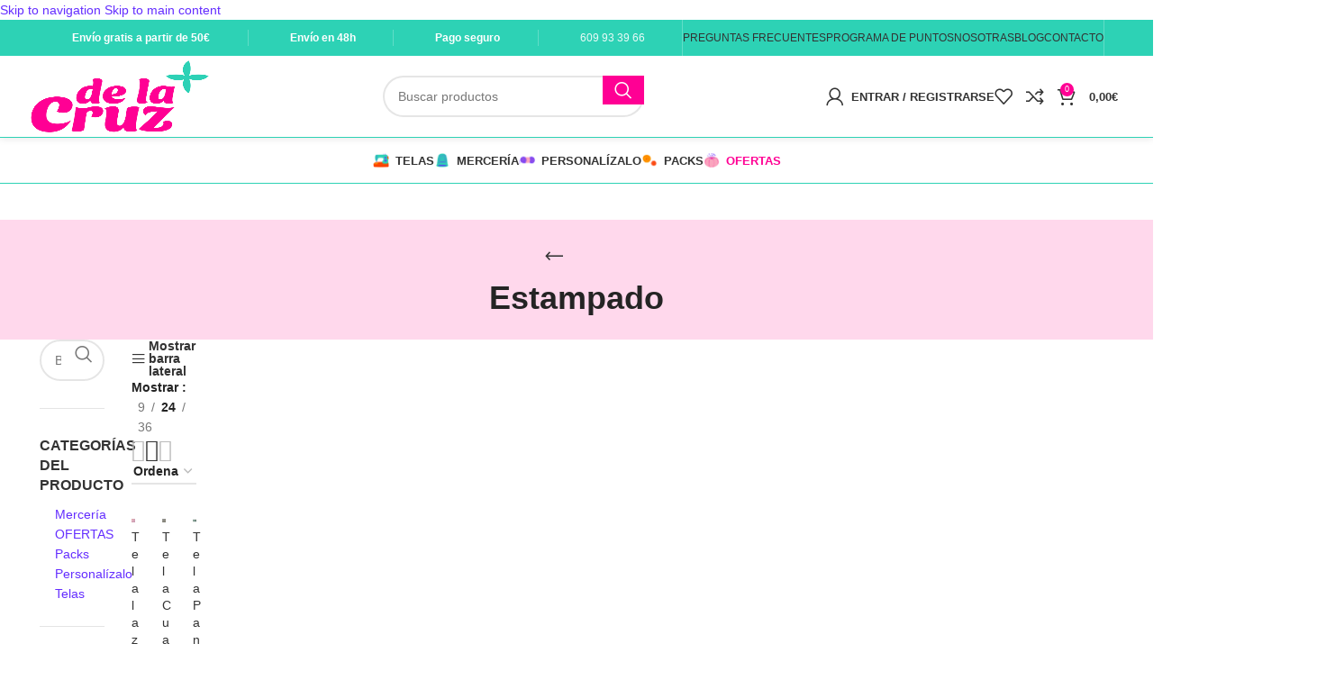

--- FILE ---
content_type: text/html; charset=UTF-8
request_url: https://www.telasdelacruz.es/categoria/telas/algodon/estampado/
body_size: 59656
content:
<!DOCTYPE html><html lang="es"><head><script data-no-optimize="1">var litespeed_docref=sessionStorage.getItem("litespeed_docref");litespeed_docref&&(Object.defineProperty(document,"referrer",{get:function(){return litespeed_docref}}),sessionStorage.removeItem("litespeed_docref"));</script> <meta charset="UTF-8"><link rel="profile" href="https://gmpg.org/xfn/11"><link rel="pingback" href="https://www.telasdelacruz.es/xmlrpc.php"><meta name='robots' content='index, follow, max-image-preview:large, max-snippet:-1, max-video-preview:-1' /><style>img:is([sizes="auto" i], [sizes^="auto," i]) { contain-intrinsic-size: 3000px 1500px }</style><title>Estampado | Telas de la Cruz</title><link rel="canonical" href="https://www.telasdelacruz.es/categoria/telas/algodon/estampado/" /><link rel="next" href="https://www.telasdelacruz.es/categoria/telas/algodon/estampado/page/2/" /><meta property="og:locale" content="es_ES" /><meta property="og:type" content="article" /><meta property="og:title" content="Estampado | Telas de la Cruz" /><meta property="og:url" content="https://www.telasdelacruz.es/categoria/telas/algodon/estampado/" /><meta property="og:site_name" content="Telas de la Cruz" /><meta name="twitter:card" content="summary_large_image" /> <script type="application/ld+json" class="yoast-schema-graph">{"@context":"https://schema.org","@graph":[{"@type":"CollectionPage","@id":"https://www.telasdelacruz.es/categoria/telas/algodon/estampado/","url":"https://www.telasdelacruz.es/categoria/telas/algodon/estampado/","name":"Estampado | Telas de la Cruz","isPartOf":{"@id":"https://www.telasdelacruz.es/#website"},"primaryImageOfPage":{"@id":"https://www.telasdelacruz.es/categoria/telas/algodon/estampado/#primaryimage"},"image":{"@id":"https://www.telasdelacruz.es/categoria/telas/algodon/estampado/#primaryimage"},"thumbnailUrl":"https://www.telasdelacruz.es/wp-content/uploads/2024/08/tela-cancer-de-mama-lazo-rosa-algodon.jpg","breadcrumb":{"@id":"https://www.telasdelacruz.es/categoria/telas/algodon/estampado/#breadcrumb"},"inLanguage":"es"},{"@type":"ImageObject","inLanguage":"es","@id":"https://www.telasdelacruz.es/categoria/telas/algodon/estampado/#primaryimage","url":"https://www.telasdelacruz.es/wp-content/uploads/2024/08/tela-cancer-de-mama-lazo-rosa-algodon.jpg","contentUrl":"https://www.telasdelacruz.es/wp-content/uploads/2024/08/tela-cancer-de-mama-lazo-rosa-algodon.jpg","width":500,"height":500,"caption":"tela lazo rosa cáncer de mama"},{"@type":"BreadcrumbList","@id":"https://www.telasdelacruz.es/categoria/telas/algodon/estampado/#breadcrumb","itemListElement":[{"@type":"ListItem","position":1,"name":"Portada","item":"https://www.telasdelacruz.es/"},{"@type":"ListItem","position":2,"name":"Telas","item":"https://www.telasdelacruz.es/categoria/telas/"},{"@type":"ListItem","position":3,"name":"Algodón","item":"https://www.telasdelacruz.es/categoria/telas/algodon/"},{"@type":"ListItem","position":4,"name":"Estampado"}]},{"@type":"WebSite","@id":"https://www.telasdelacruz.es/#website","url":"https://www.telasdelacruz.es/","name":"Telas de la Cruz","description":"Tienda de Telas y Mercería Online","publisher":{"@id":"https://www.telasdelacruz.es/#organization"},"potentialAction":[{"@type":"SearchAction","target":{"@type":"EntryPoint","urlTemplate":"https://www.telasdelacruz.es/?s={search_term_string}"},"query-input":{"@type":"PropertyValueSpecification","valueRequired":true,"valueName":"search_term_string"}}],"inLanguage":"es"},{"@type":"Organization","@id":"https://www.telasdelacruz.es/#organization","name":"Telas de la Cruz","url":"https://www.telasdelacruz.es/","logo":{"@type":"ImageObject","inLanguage":"es","@id":"https://www.telasdelacruz.es/#/schema/logo/image/","url":"https://www.telasdelacruz.es/wp-content/uploads/2020/11/delacruz-logo-sin-fondo-1.png","contentUrl":"https://www.telasdelacruz.es/wp-content/uploads/2020/11/delacruz-logo-sin-fondo-1.png","width":1181,"height":509,"caption":"Telas de la Cruz"},"image":{"@id":"https://www.telasdelacruz.es/#/schema/logo/image/"},"sameAs":["https://www.facebook.com/telasdelacruz","https://www.instagram.com/telasdelacruz/","https://www.tiktok.com/@telasdelacruz"]}]}</script> <link rel='dns-prefetch' href='//capi-automation.s3.us-east-2.amazonaws.com' /><link rel='dns-prefetch' href='//www.googletagmanager.com' /><link rel='dns-prefetch' href='//fonts.googleapis.com' /><link rel="alternate" type="application/rss+xml" title="Telas de la Cruz &raquo; Feed" href="https://www.telasdelacruz.es/feed/" /><link rel="alternate" type="application/rss+xml" title="Telas de la Cruz &raquo; Feed de los comentarios" href="https://www.telasdelacruz.es/comments/feed/" /><link rel="alternate" type="application/rss+xml" title="Telas de la Cruz &raquo; Estampado Categoría Feed" href="https://www.telasdelacruz.es/categoria/telas/algodon/estampado/feed/" /><style id="litespeed-ccss">ul{box-sizing:border-box}:root{--wp--preset--font-size--normal:16px;--wp--preset--font-size--huge:42px}.screen-reader-text{clip:rect(1px,1px,1px,1px);word-wrap:normal!important;border:0;-webkit-clip-path:inset(50%);clip-path:inset(50%);height:1px;margin:-1px;overflow:hidden;padding:0;position:absolute;width:1px}body{--wp--preset--color--black:#000;--wp--preset--color--cyan-bluish-gray:#abb8c3;--wp--preset--color--white:#fff;--wp--preset--color--pale-pink:#f78da7;--wp--preset--color--vivid-red:#cf2e2e;--wp--preset--color--luminous-vivid-orange:#ff6900;--wp--preset--color--luminous-vivid-amber:#fcb900;--wp--preset--color--light-green-cyan:#7bdcb5;--wp--preset--color--vivid-green-cyan:#00d084;--wp--preset--color--pale-cyan-blue:#8ed1fc;--wp--preset--color--vivid-cyan-blue:#0693e3;--wp--preset--color--vivid-purple:#9b51e0;--wp--preset--gradient--vivid-cyan-blue-to-vivid-purple:linear-gradient(135deg,rgba(6,147,227,1) 0%,#9b51e0 100%);--wp--preset--gradient--light-green-cyan-to-vivid-green-cyan:linear-gradient(135deg,#7adcb4 0%,#00d082 100%);--wp--preset--gradient--luminous-vivid-amber-to-luminous-vivid-orange:linear-gradient(135deg,rgba(252,185,0,1) 0%,rgba(255,105,0,1) 100%);--wp--preset--gradient--luminous-vivid-orange-to-vivid-red:linear-gradient(135deg,rgba(255,105,0,1) 0%,#cf2e2e 100%);--wp--preset--gradient--very-light-gray-to-cyan-bluish-gray:linear-gradient(135deg,#eee 0%,#a9b8c3 100%);--wp--preset--gradient--cool-to-warm-spectrum:linear-gradient(135deg,#4aeadc 0%,#9778d1 20%,#cf2aba 40%,#ee2c82 60%,#fb6962 80%,#fef84c 100%);--wp--preset--gradient--blush-light-purple:linear-gradient(135deg,#ffceec 0%,#9896f0 100%);--wp--preset--gradient--blush-bordeaux:linear-gradient(135deg,#fecda5 0%,#fe2d2d 50%,#6b003e 100%);--wp--preset--gradient--luminous-dusk:linear-gradient(135deg,#ffcb70 0%,#c751c0 50%,#4158d0 100%);--wp--preset--gradient--pale-ocean:linear-gradient(135deg,#fff5cb 0%,#b6e3d4 50%,#33a7b5 100%);--wp--preset--gradient--electric-grass:linear-gradient(135deg,#caf880 0%,#71ce7e 100%);--wp--preset--gradient--midnight:linear-gradient(135deg,#020381 0%,#2874fc 100%);--wp--preset--font-size--small:13px;--wp--preset--font-size--medium:20px;--wp--preset--font-size--large:36px;--wp--preset--font-size--x-large:42px;--wp--preset--spacing--20:.44rem;--wp--preset--spacing--30:.67rem;--wp--preset--spacing--40:1rem;--wp--preset--spacing--50:1.5rem;--wp--preset--spacing--60:2.25rem;--wp--preset--spacing--70:3.38rem;--wp--preset--spacing--80:5.06rem;--wp--preset--shadow--natural:6px 6px 9px rgba(0,0,0,.2);--wp--preset--shadow--deep:12px 12px 50px rgba(0,0,0,.4);--wp--preset--shadow--sharp:6px 6px 0px rgba(0,0,0,.2);--wp--preset--shadow--outlined:6px 6px 0px -3px rgba(255,255,255,1),6px 6px rgba(0,0,0,1);--wp--preset--shadow--crisp:6px 6px 0px rgba(0,0,0,1)}.woocommerce form .form-row .required{visibility:visible}.vc_separator .vc_sep_holder{height:1px;position:relative;flex:1 1 auto;min-width:10%}.vc_separator .vc_sep_holder .vc_sep_line{height:1px;border-top:1px solid #ebebeb;display:block;position:relative;top:1px;width:100%}.vc_separator.vc_separator_no_text:not(.vc_sep_shadow) .vc_sep_holder_r{display:none}.container{width:100%;padding-right:15px;padding-left:15px;margin-right:auto;margin-left:auto}.row{display:flex;flex-wrap:wrap;margin-inline:calc((var(--wd-sp,30px)/2)*-1)}.col-12,.col-auto,.col-lg-3,.col-lg-9,.col-md-3,.col-md-9{position:relative;width:100%;min-height:1px;padding-inline:calc(var(--wd-sp,30px)/2)}.col-auto{flex:0 0 auto;width:auto;max-width:none}.col-12{flex:0 0 100%;max-width:100%}.order-last{order:13}@media (min-width:769px){.col-md-3{flex:0 0 25%;max-width:25%}.col-md-9{flex:0 0 75%;max-width:75%}.order-md-first{order:-1}}@media (min-width:1025px){.col-lg-3{flex:0 0 25%;max-width:25%}.col-lg-9{flex:0 0 75%;max-width:75%}}.align-items-start{align-items:flex-start!important}:root{--wd-text-line-height:1.6;--wd-brd-radius:.001px;--wd-form-height:42px;--wd-form-color:inherit;--wd-form-placeholder-color:inherit;--wd-form-bg:transparent;--wd-form-brd-color:rgba(0,0,0,.1);--wd-form-brd-color-focus:rgba(0,0,0,.15);--wd-form-chevron:url([data-uri]);--btn-height:42px;--btn-transform:uppercase;--btn-font-weight:600;--btn-font-family:inherit;--btn-font-style:unset;--wd-main-bgcolor:#fff;--wd-scroll-w:.001px;--wd-admin-bar-h:.001px;--wd-tags-mb:20px;--wd-block-spacing:20px;--wd-header-banner-mt:.001px;--wd-sticky-nav-w:.001px;--color-white:#fff;--color-gray-100:#f7f7f7;--color-gray-200:#f1f1f1;--color-gray-300:#bbb;--color-gray-400:#a5a5a5;--color-gray-500:#777;--color-gray-600:#666;--color-gray-700:#555;--color-gray-800:#333;--color-gray-900:#242424;--bgcolor-black-rgb:0,0,0;--bgcolor-white-rgb:255,255,255;--bgcolor-white:#fff;--bgcolor-gray-100:#f7f7f7;--bgcolor-gray-200:#f7f7f7;--bgcolor-gray-300:#f1f1f1;--bgcolor-gray-400:rgba(187,187,187,.4);--brdcolor-gray-200:rgba(0,0,0,.075);--brdcolor-gray-300:rgba(0,0,0,.105);--brdcolor-gray-400:rgba(0,0,0,.12);--brdcolor-gray-500:rgba(0,0,0,.2)}html,body,div,span,h1,h3,h5,p,a,img,strong,i,ul,li,form,label,aside,details,header,nav,summary{margin:0;padding:0;border:0;vertical-align:baseline;font:inherit;font-size:100%}*,*:before,*:after{-webkit-box-sizing:border-box;-moz-box-sizing:border-box;box-sizing:border-box}html{line-height:1;-webkit-text-size-adjust:100%;font-family:sans-serif;overflow-x:hidden}ul{list-style:none;margin-bottom:var(--list-mb);padding-left:var(--li-pl);--list-mb:20px;--li-mb:10px;--li-pl:17px}a img{border:none}aside,details,header,nav,summary{display:block}a,button,input{touch-action:manipulation}button,input,select{margin:0;color:inherit;font:inherit}button{overflow:visible}button{-webkit-appearance:button}button::-moz-focus-inner,input::-moz-focus-inner{padding:0;border:0;padding:0;border:0}body{margin:0;background-color:#fff;color:var(--wd-text-color);text-rendering:optimizeLegibility;font-weight:var(--wd-text-font-weight);font-style:var(--wd-text-font-style);font-size:var(--wd-text-font-size);font-family:var(--wd-text-font);-webkit-font-smoothing:antialiased;-moz-osx-font-smoothing:grayscale;line-height:var(--wd-text-line-height);--wd-header-h:calc(var(--wd-top-bar-h) + var(--wd-header-general-h) + var(--wd-header-bottom-h));--wd-header-sticky-h:calc(var(--wd-top-bar-sticky-h) + var(--wd-header-general-sticky-h) + var(--wd-header-bottom-sticky-h) + var(--wd-header-clone-h))}@supports (overflow:clip){body{overflow:clip}}p{margin-bottom:var(--wd-tags-mb)}a{color:var(--wd-link-color);text-decoration:none}label{display:block;margin-bottom:5px;color:var(--wd-title-color);vertical-align:middle;font-weight:400}.required{border:none;color:#e01020;font-size:16px;line-height:1}strong{font-weight:600}img{max-width:100%;height:auto;border:0;vertical-align:middle}svg:not(:root){overflow:hidden}h1{font-size:28px}h3{font-size:22px}h5{font-size:16px}.wd-entities-title a{color:inherit}h1,h3,h5,.title{display:block;margin-bottom:var(--wd-tags-mb);color:var(--wd-title-color);text-transform:var(--wd-title-transform);font-weight:var(--wd-title-font-weight);font-style:var(--wd-title-font-style);font-family:var(--wd-title-font);line-height:1.4}.wd-entities-title{display:block;color:var(--wd-entities-title-color);word-wrap:break-word;font-weight:var(--wd-entities-title-font-weight);font-style:var(--wd-entities-title-font-style);font-family:var(--wd-entities-title-font);text-transform:var(--wd-entities-title-transform);line-height:1.4}li{margin-bottom:var(--li-mb)}li:last-child{margin-bottom:0}li>ul{margin-top:var(--li-mb);margin-bottom:0}ul{list-style:disc}.wd-sub-menu,.wd-sub-menu ul,.wd-nav{list-style:none;--li-pl:0}.wd-sub-menu,.wd-sub-menu ul,.wd-nav{--list-mb:0;--li-mb:0}.text-center{--content-align:center;--text-align:center;text-align:var(--text-align)}.text-left{--text-align:left;text-align:var(--text-align);--content-align:flex-start}[class*=color-scheme-light]{--color-white:#000;--color-gray-100:rgba(255,255,255,.1);--color-gray-200:rgba(255,255,255,.2);--color-gray-300:rgba(255,255,255,.5);--color-gray-400:rgba(255,255,255,.6);--color-gray-500:rgba(255,255,255,.7);--color-gray-600:rgba(255,255,255,.8);--color-gray-700:rgba(255,255,255,.9);--color-gray-800:#fff;--color-gray-900:#fff;--bgcolor-black-rgb:255,255,255;--bgcolor-white-rgb:0,0,0;--bgcolor-white:#0f0f0f;--bgcolor-gray-100:#0a0a0a;--bgcolor-gray-200:#121212;--bgcolor-gray-300:#141414;--bgcolor-gray-400:#171717;--brdcolor-gray-200:rgba(255,255,255,.1);--brdcolor-gray-300:rgba(255,255,255,.15);--brdcolor-gray-400:rgba(255,255,255,.25);--brdcolor-gray-500:rgba(255,255,255,.3);--wd-text-color:rgba(255,255,255,.8);--wd-title-color:#fff;--wd-widget-title-color:var(--wd-title-color);--wd-entities-title-color:#fff;--wd-entities-title-color-hover:rgba(255,255,255,.8);--wd-link-color:rgba(255,255,255,.9);--wd-link-color-hover:#fff;--wd-form-brd-color:rgba(255,255,255,.2);--wd-form-brd-color-focus:rgba(255,255,255,.3);--wd-form-placeholder-color:rgba(255,255,255,.6);--wd-form-chevron:url([data-uri]);--wd-main-bgcolor:#1a1a1a;color:var(--wd-text-color)}.color-scheme-dark{--color-white:#fff;--color-gray-100:#f7f7f7;--color-gray-200:#f1f1f1;--color-gray-300:#bbb;--color-gray-400:#a5a5a5;--color-gray-500:#777;--color-gray-600:#666;--color-gray-700:#555;--color-gray-800:#333;--color-gray-900:#242424;--bgcolor-black-rgb:0,0,0;--bgcolor-white-rgb:255,255,255;--bgcolor-white:#fff;--bgcolor-gray-100:#f7f7f7;--bgcolor-gray-200:#f7f7f7;--bgcolor-gray-300:#f1f1f1;--bgcolor-gray-400:rgba(187,187,187,.4);--brdcolor-gray-200:rgba(0,0,0,.075);--brdcolor-gray-300:rgba(0,0,0,.105);--brdcolor-gray-400:rgba(0,0,0,.12);--brdcolor-gray-500:rgba(0,0,0,.2);--wd-text-color:#777;--wd-title-color:#242424;--wd-entities-title-color:#333;--wd-entities-title-color-hover:rgba(51,51,51,.65);--wd-link-color:#333;--wd-link-color-hover:#242424;--wd-form-brd-color:rgba(0,0,0,.1);--wd-form-brd-color-focus:rgba(0,0,0,.15);--wd-form-placeholder-color:#777;color:var(--wd-text-color)}.clear{clear:both;width:100%}.set-cont-mb-s{--wd-tags-mb:10px}.reset-last-child>*:last-child{margin-bottom:0}@keyframes wd-fadeIn{from{opacity:0}to{opacity:1}}input[type=text],input[type=password],select{-webkit-appearance:none;-moz-appearance:none;appearance:none}input[type=text],input[type=password],select{padding:0 15px;max-width:100%;width:100%;height:var(--wd-form-height);border:var(--wd-form-brd-width) solid var(--wd-form-brd-color);border-radius:var(--wd-form-brd-radius);background-color:var(--wd-form-bg);box-shadow:none;color:var(--wd-form-color);vertical-align:middle;font-size:14px}::-webkit-input-placeholder{color:var(--wd-form-placeholder-color)}::-moz-placeholder{color:var(--wd-form-placeholder-color)}:-moz-placeholder{color:var(--wd-form-placeholder-color)}input[type=checkbox]{box-sizing:border-box;margin-top:0;padding:0;vertical-align:middle;margin-inline-end:5px}select{padding-right:30px;background-image:var(--wd-form-chevron);background-position:right 10px top 50%;background-size:auto 18px;background-repeat:no-repeat}select option{background-color:var(--bgcolor-white)}input:-webkit-autofill{border-color:var(--wd-form-brd-color);-webkit-box-shadow:0 0 0 1000px var(--wd-form-bg) inset;-webkit-text-fill-color:var(--wd-form-color)}[class*=wd-grid]{--wd-col:var(--wd-col-lg);--wd-gap:var(--wd-gap-lg);--wd-col-lg:1;--wd-gap-lg:20px}.wd-grid-g{display:grid;grid-template-columns:repeat(var(--wd-col),minmax(0,1fr));gap:var(--wd-gap)}.wd-loader:after{content:"";display:inline-block;width:30px;height:30px;border:1px solid rgba(0,0,0,0);border-left-color:var(--color-gray-900);border-radius:50%;vertical-align:middle;animation:wd-rotate .45s infinite linear var(--wd-anim-state,paused)}.wd-scroll-content{overflow:hidden;overflow-y:auto;-webkit-overflow-scrolling:touch;max-height:50vh;scrollbar-width:thin}.wd-dropdown{position:absolute;top:100%;left:0;z-index:380;margin-top:15px;margin-right:0;margin-left:calc(var(--nav-gap,.001px)/2*-1);background-color:var(--bgcolor-white);background-position:bottom right;background-clip:border-box;background-repeat:no-repeat;box-shadow:0 0 3px rgba(0,0,0,.15);text-align:left;border-radius:var(--wd-brd-radius);visibility:hidden;opacity:0;transform:translateY(15px) translateZ(0)}.wd-dropdown:after{content:"";position:absolute;inset-inline:0;bottom:100%;height:15px}.wd-dropdown-menu{min-height:min(var(--wd-dropdown-height,unset),var(--wd-content-h,var(--wd-dropdown-height,unset)));width:var(--wd-dropdown-width);background-image:var(--wd-dropdown-bg-img)}.wd-dropdown-menu.wd-design-sized:not(.wd-scroll){padding:var(--wd-dropdown-padding,30px 35px 0 35px)}.wd-dropdown-menu.wd-design-sized:not(.wd-scroll)>.container{padding:0;width:auto}.wd-sub-menu{--sub-menu-color:#848484;--sub-menu-color-hover:var(--wd-primary-color)}.wd-sub-menu li{position:relative}.wd-sub-menu li>a{position:relative;display:flex;align-items:center;padding-top:8px;padding-bottom:8px;color:var(--sub-menu-color);font-size:14px;line-height:1.3}.wd-nav-img{display:inline-block;margin-right:7px;max-height:18px;width:auto!important}.wd-nav{--nav-gap:20px;display:inline-flex;flex-wrap:wrap;justify-content:var(--text-align);text-align:left;gap:1px var(--nav-gap)}.wd-nav>li{position:relative}.wd-nav>li>a{position:relative;display:flex;align-items:center;flex-direction:row;text-transform:uppercase;font-weight:600;font-size:13px;line-height:1.2}.wd-nav[class*=wd-style-]{--nav-color:#333;--nav-color-hover:rgba(51,51,51,.7);--nav-color-active:rgba(51,51,51,.7);--nav-chevron-color:rgba(82,82,82,.45)}.wd-nav[class*=wd-style-]>li>a{color:var(--nav-color)}.wd-nav.wd-style-default{--nav-color-hover:var(--wd-primary-color);--nav-color-active:var(--wd-primary-color)}.wd-nav[class*=wd-style-underline] .nav-link-text{position:relative;display:inline-block;padding-block:1px;line-height:1.2}.wd-nav[class*=wd-style-underline] .nav-link-text:after{content:'';position:absolute;top:100%;left:0;width:0;height:2px;background-color:var(--wd-primary-color)}.wd-action-btn{display:inline-flex;vertical-align:middle;--action-btn-color:var(--color-gray-800);--action-btn-hover-color:var(--color-gray-500)}.wd-action-btn>a{display:inline-flex;align-items:center;justify-content:center;color:var(--action-btn-color)}.wd-action-btn>a:before{font-family:"woodmart-font"}.wd-action-btn>a:after{position:absolute;top:calc(50% - .5em);left:0;opacity:0;content:"";display:inline-block;width:1em;height:1em;border:1px solid rgba(0,0,0,0);border-left-color:var(--color-gray-900);border-radius:50%;vertical-align:middle;animation:wd-rotate .45s infinite linear var(--wd-anim-state,paused)}.wd-action-btn.wd-style-icon>a{position:relative;flex-direction:column;width:50px;height:50px;font-weight:400;font-size:0!important;line-height:0}.wd-action-btn.wd-style-icon>a:before{font-size:20px}.wd-action-btn.wd-style-icon>a:after{left:calc(50% - .5em);font-size:18px}.wd-action-btn.wd-style-text>a{position:relative;font-weight:600;line-height:1}.wd-action-btn.wd-style-text>a:before{margin-inline-end:.3em;font-size:110%;font-weight:400}.wd-compare-icon>a:before{content:"\f128"}.wd-wishlist-icon>a:before{content:"\f106"}.wd-quick-view-icon>a:before{content:"\f130"}.wd-cross-icon>a:before{content:"\f112"}.wd-burger-icon>a:before{content:"\f15a"}.wd-heading{display:flex;flex:0 0 auto;align-items:center;justify-content:flex-end;gap:10px;padding:20px 15px;border-bottom:1px solid var(--brdcolor-gray-300)}.wd-heading>a{--wd-link-color:var(--wd-primary-color);--wd-link-color-hover:var(--wd-primary-color)}.wd-heading .title{flex:1 1 auto;margin-bottom:0;font-size:130%}.wd-heading .wd-action-btn{flex:0 0 auto}.wd-heading .wd-action-btn.wd-style-text>a{height:25px}.widget-title{margin-bottom:20px;color:var(--wd-widget-title-color);text-transform:var(--wd-widget-title-transform);font-weight:var(--wd-widget-title-font-weight);font-style:var(--wd-widget-title-font-style);font-size:var(--wd-widget-title-font-size);font-family:var(--wd-widget-title-font)}.widget{margin-bottom:30px;padding-bottom:30px;border-bottom:1px solid var(--brdcolor-gray-300)}.widget:last-child{margin-bottom:0;padding-bottom:0;border-bottom:none}.website-wrapper{position:relative;background-color:var(--wd-main-bgcolor)}.main-page-wrapper{margin-top:-40px;padding-top:40px;min-height:50vh;background-color:var(--wd-main-bgcolor)}.site-content{margin-bottom:40px}.container{max-width:var(--wd-container-w)}.sidebar-container{margin-bottom:40px}.sidebar-container .wd-heading{display:none}.searchform[class*=wd-style-with-bg] .searchsubmit{color:#fff;background-color:var(--wd-primary-color)}.searchform.wd-style-with-bg .searchsubmit{border-start-end-radius:var(--wd-form-brd-radius);border-end-end-radius:var(--wd-form-brd-radius)}@media (min-width:1025px){.wd-scroll{--scrollbar-track-bg:rgba(0,0,0,.05);--scrollbar-thumb-bg:rgba(0,0,0,.12)}.wd-scroll ::-webkit-scrollbar{width:5px}.wd-scroll ::-webkit-scrollbar-track{background-color:var(--scrollbar-track-bg)}.wd-scroll ::-webkit-scrollbar-thumb{background-color:var(--scrollbar-thumb-bg)}}@media (max-width:1024px){@supports not (overflow:clip){body{overflow:hidden}}[class*=wd-grid]{--wd-col:var(--wd-col-md);--wd-gap:var(--wd-gap-md);--wd-col-md:var(--wd-col-lg);--wd-gap-md:var(--wd-gap-lg)}}@media (max-width:768.98px){[class*=wd-grid]{--wd-col:var(--wd-col-sm);--wd-gap:var(--wd-gap-sm);--wd-col-sm:var(--wd-col-md);--wd-gap-sm:var(--wd-gap-md)}}.widget_product_categories .widget-title{margin-bottom:10px}.widget_product_categories .product-categories{margin-bottom:-5px}.widget_product_categories .product-categories li{position:relative;display:flex;align-items:center;flex-wrap:wrap;margin-bottom:0}.widget_product_categories .product-categories li a{display:block;flex:1 1 calc(100% - 40px);padding-block:8px;padding-inline-end:5px;width:calc(100% - 40px);text-decoration:none}.widget_product_categories .children{flex:1 1 auto;margin-top:0;padding-inline-start:15px;width:100%}.categories-accordion-on .widget_product_categories .product-categories{padding-inline-end:25px}.categories-accordion-on .widget_product_categories .product-categories li{align-items:flex-start}.categories-accordion-on .widget_product_categories .children{display:none}.widget_price_filter .price_slider{margin-bottom:20px}.widget_price_filter [class*=price_slider_amount]{display:flex;align-items:center;flex-wrap:wrap;justify-content:space-between;gap:10px}.widget_price_filter [class*=price_slider_amount] .button{order:2;padding:5px 14px;min-height:36px;font-size:12px;border-radius:var(--btn-default-brd-radius);color:var(--btn-default-color);box-shadow:var(--btn-default-box-shadow);background-color:var(--btn-default-bgcolor);text-transform:var(--btn-default-transform,var(--btn-transform));font-weight:var(--btn-default-font-weight,var(--btn-font-weight));font-family:var(--btn-default-font-family,var(--btn-font-family));font-style:var(--btn-default-font-style,var(--btn-font-style))}.widget_price_filter [class*=price_slider_amount] .price_label{order:1;color:var(--color-gray-500)}.widget_price_filter [class*=price_slider_amount] .price_label>span{color:var(--color-gray-900);font-weight:600}.widget_price_filter [class*=price_slider_amount] .clear{display:none}.wd-breadcrumbs{vertical-align:middle}.woocommerce-breadcrumb{display:inline-flex;align-items:center;flex-wrap:wrap;color:var(--color-gray-800)}.woocommerce-breadcrumb a{margin-inline-end:6px}.woocommerce-breadcrumb a:after{content:"/";margin-inline-start:5px}.woocommerce-breadcrumb a{color:var(--color-gray-500)}.woocommerce-breadcrumb .breadcrumb-last{margin-inline-end:8px;font-weight:600}.woocommerce-breadcrumb .breadcrumb-last:last-child{margin-inline-end:0}.amount{color:var(--wd-primary-color);font-weight:600}.price{color:var(--wd-primary-color)}.price .amount{font-size:inherit}.woocommerce-notices-wrapper:empty{display:none}[class*=screen-reader]{position:absolute!important;clip:rect(1px,1px,1px,1px)}.wd-products-element{position:relative}.wd-products{position:relative;align-items:flex-start}.shop-content-area>.woocommerce-notices-wrapper{margin-bottom:30px}.wd-show-sidebar-btn{display:none}.wd-show-sidebar-btn.wd-style-text>a:before{font-size:120%}.wd-shop-tools .woocommerce-ordering.wd-style-underline select{max-width:200px}.wd-builder-off .woocommerce-result-count{display:none;margin-bottom:0}@media (max-width:1024px){.wd-builder-off .wd-products-per-page{display:none}.wd-builder-off .wd-products-shop-view{display:none}}.wd-products-per-page{display:inline-flex;align-items:center;flex-wrap:wrap;color:var(--color-gray-500)}.wd-products-per-page .per-page-title{display:inline-block;color:var(--color-gray-900);vertical-align:middle;font-weight:600}.wd-products-per-page .per-page-title:after{content:' :'}.wd-products-per-page .per-page-variation{display:inline-block;padding:0 7px;color:var(--color-gray-500);vertical-align:middle}.wd-products-per-page .per-page-variation.current-variation{color:var(--color-gray-900);font-weight:600}.wd-products-per-page .per-page-border{display:inline-block;vertical-align:middle}.wd-products-per-page .per-page-border:after{content:"/"}.wd-products-per-page .per-page-border:last-child{display:none}.wd-back-btn>a:before{content:"\f121";font-family:"woodmart-font"}.wd-back-btn.wd-style-icon>a{height:40px}.wd-back-btn.wd-style-icon>a:before{font-size:24px}.title-design-centered .wd-back-btn{margin-inline-start:-50px}@media (min-width:1025px){.title-shop>.container{display:flex;align-items:center;flex-wrap:wrap}.title-shop.title-design-centered>.container{justify-content:center}}@media (max-width:1024px){.wd-back-btn{display:none}}.shop-loop-head{display:flex;align-items:center;flex-wrap:wrap;justify-content:space-between;gap:10px;margin-bottom:30px;max-width:100%;width:100%}.wd-shop-tools{display:flex;align-items:center;flex-wrap:wrap;gap:10px 30px;max-width:100%}@media (max-width:1024px){.shop-loop-head{margin-bottom:20px}.shop-content-area .shop-loop-head{margin-top:-15px}}@media (max-width:768.98px){.wd-shop-tools{gap:10px}.shop-content-area .shop-loop-head{margin-top:-20px}}.woocommerce-ordering.wd-style-underline select{padding-top:5px;padding-bottom:5px;height:auto;border-top-style:none;border-right-style:none;border-left-style:none;border-radius:0;background-color:unset;background-position:right 0 top 50%;color:var(--color-gray-900);font-weight:600;font-size:inherit;line-height:1.2;padding-inline-start:2px;padding-inline-end:20px}@media (max-width:768.98px){.woocommerce-ordering.wd-ordering-mb-icon{position:relative;z-index:1;display:flex;align-items:center;justify-content:center;width:30px;height:30px}.woocommerce-ordering.wd-ordering-mb-icon select{position:absolute;inset:0;padding:0;height:inherit;border:none;background:0 0;color:transparent!important;font-weight:400;font-size:16px;-webkit-appearance:none;-moz-appearance:none}.woocommerce-ordering.wd-ordering-mb-icon select option{font-size:14px}.woocommerce-ordering.wd-ordering-mb-icon:after{position:relative;color:var(--color-gray-900);font-size:120%;z-index:2;content:"\f119";font-family:"woodmart-font"}}.wd-products-shop-view{display:inline-flex;align-items:center;flex-wrap:wrap;gap:10px .9em;line-height:1}.wd-products-shop-view a{--wd-link-color:var(--color-gray-300);--wd-link-color-hover:var(--color-gray-600)}.wd-products-shop-view a.current-variation{color:var(--color-gray-800)}.wd-products-shop-view a:before{font-size:180%;content:"\e900";font-family:"woodmart-font"}.wd-products-shop-view a.per-row-2:before{content:"\e901"}.wd-products-shop-view a.per-row-3:before{content:"\e902"}.wd-products-shop-view a.per-row-4:before{content:"\e903"}.whb-header{margin-bottom:40px}.whb-flex-row{display:flex;flex-direction:row;flex-wrap:nowrap;justify-content:space-between}.whb-column{display:flex;align-items:center;flex-direction:row;max-height:inherit}.whb-col-left,.whb-mobile-left{justify-content:flex-start;margin-left:-10px}.whb-col-right,.whb-mobile-right{justify-content:flex-end;margin-right:-10px}.whb-col-mobile{flex:1 1 auto;justify-content:center;margin-inline:-10px}.whb-flex-flex-middle .whb-col-center{flex:1 1 0%}.whb-with-shadow{box-shadow:0 1px 8px rgba(0,0,0,.1)}.whb-main-header{position:relative;top:0;right:0;left:0;z-index:390;backface-visibility:hidden;-webkit-backface-visibility:hidden}.whb-color-dark:not(.whb-with-bg){background-color:#fff}.wd-header-nav,.site-logo{padding-inline:10px}.wd-header-divider.wd-full-height,.wd-header-divider.wd-full-height:before{height:100%}.wd-header-nav{flex:1 1 auto}.wd-nav-main:not(.wd-offsets-calculated) .wd-dropdown:not(.wd-design-default){opacity:0}.wd-nav-main>li>a,.wd-nav-secondary>li>a{height:40px;font-weight:var(--wd-header-el-font-weight);font-style:var(--wd-header-el-font-style);font-size:var(--wd-header-el-font-size);font-family:var(--wd-header-el-font);text-transform:var(--wd-header-el-transform)}.whb-top-bar .wd-nav-secondary>li>a{font-weight:400;font-size:12px}.site-logo{max-height:inherit}.wd-logo{max-height:inherit}.wd-logo img{padding-top:5px;padding-bottom:5px;max-height:inherit;transform:translateZ(0);backface-visibility:hidden;-webkit-backface-visibility:hidden;perspective:800px}.wd-switch-logo .wd-sticky-logo{display:none;animation:wd-fadeIn .5s ease}.wd-header-divider:before{content:"";display:block;height:18px;border-right:1px solid}.whb-color-light .wd-header-divider:before{border-color:rgba(255,255,255,.25)}.wd-header-mobile-nav .wd-tools-icon:before{content:"\f15a";font-family:"woodmart-font"}.wd-nav-mobile{display:none;margin-inline:0;animation:wd-fadeIn 1s ease}.wd-nav-mobile>li{flex:1 1 100%;max-width:100%;width:100%}.wd-nav-mobile>li>a{color:var(--color-gray-800)}.wd-nav-mobile>li{display:flex;flex-wrap:wrap}.wd-nav-mobile>li>a{flex:1 1 0%;padding:5px 20px;min-height:50px;border-bottom:1px solid var(--brdcolor-gray-300)}@media (min-width:1025px){.whb-hidden-lg{display:none}}@media (max-width:1024px){.whb-visible-lg,.whb-hidden-mobile{display:none}}.wd-tools-element{position:relative;--wd-count-size:15px;--wd-header-el-color:#333;--wd-header-el-color-hover:rgba(51,51,51,.6)}.wd-tools-element>a{display:flex;align-items:center;justify-content:center;height:40px;color:var(--wd-header-el-color);line-height:1;padding-inline:10px}.wd-tools-element .wd-tools-icon{position:relative;display:flex;align-items:center;justify-content:center;font-size:0}.wd-tools-element .wd-tools-icon:before{font-size:20px}.wd-tools-element .wd-tools-text{margin-inline-start:8px;text-transform:var(--wd-header-el-transform);white-space:nowrap;font-weight:var(--wd-header-el-font-weight);font-style:var(--wd-header-el-font-style);font-size:var(--wd-header-el-font-size);font-family:var(--wd-header-el-font)}.wd-tools-element .wd-tools-count{z-index:1;width:var(--wd-count-size);height:var(--wd-count-size);border-radius:50%;text-align:center;letter-spacing:0;font-weight:400;line-height:var(--wd-count-size)}.wd-tools-element.wd-style-icon .wd-tools-text{display:none!important}.wd-header-text,.whb-column>.wd-social-icons{padding-inline:10px}.wd-header-text{flex:1 1 auto}.whb-top-bar .wd-header-text{font-size:12px;line-height:1.2}.whb-color-light .wd-header-text{--color-white:#000;--color-gray-100:rgba(255,255,255,.1);--color-gray-200:rgba(255,255,255,.2);--color-gray-300:rgba(255,255,255,.5);--color-gray-400:rgba(255,255,255,.6);--color-gray-500:rgba(255,255,255,.7);--color-gray-600:rgba(255,255,255,.8);--color-gray-700:rgba(255,255,255,.9);--color-gray-800:#fff;--color-gray-900:#fff;--bgcolor-black-rgb:255,255,255;--bgcolor-white-rgb:0,0,0;--bgcolor-white:#0f0f0f;--bgcolor-gray-100:#0a0a0a;--bgcolor-gray-200:#121212;--bgcolor-gray-300:#141414;--bgcolor-gray-400:#171717;--brdcolor-gray-200:rgba(255,255,255,.1);--brdcolor-gray-300:rgba(255,255,255,.15);--brdcolor-gray-400:rgba(255,255,255,.25);--brdcolor-gray-500:rgba(255,255,255,.3);--wd-text-color:rgba(255,255,255,.8);--wd-title-color:#fff;--wd-widget-title-color:var(--wd-title-color);--wd-entities-title-color:#fff;--wd-entities-title-color-hover:rgba(255,255,255,.8);--wd-link-color:rgba(255,255,255,.9);--wd-link-color-hover:#fff;--wd-form-brd-color:rgba(255,255,255,.2);--wd-form-brd-color-focus:rgba(255,255,255,.3);--wd-form-placeholder-color:rgba(255,255,255,.6);--wd-form-chevron:url([data-uri]);--wd-main-bgcolor:#1a1a1a;color:var(--wd-text-color)}.whb-column>.wd-social-icons:not(.icons-design-default) .wd-social-icon{margin-inline:0}.whb-column>.wd-social-icons:not(.icons-design-default) .wd-social-icon:not(:last-child){margin-right:8px}.wd-header-wishlist .wd-tools-icon:before{content:"\f106";font-family:"woodmart-font"}.wd-header-compare .wd-tools-icon:before{content:"\f128";font-family:"woodmart-font"}.wd-social-icons{font-size:0}.wd-social-icons .wd-social-icon{display:inline-block;margin:4px;vertical-align:middle;text-align:center;font-size:0}.wd-social-icons .wd-icon{display:inline-block;vertical-align:middle;font-family:"woodmart-font"}.social-facebook{--social-color:#365493}.social-facebook .wd-icon:before{content:"\f180"}.social-instagram{--social-color:#774430}.social-instagram .wd-icon:before{content:"\f163"}.icons-design-bordered .wd-social-icon{border:2px solid #ccc;background-color:transparent;color:rgba(0,0,0,.4)!important}.icons-design-bordered .wd-social-icon .wd-icon{margin-top:-2px}.icons-design-bordered.color-scheme-light .wd-social-icon{border:2px solid rgba(255,255,255,.4);color:#fff!important}.icons-size-default .wd-social-icon{width:40px;height:40px}.wd-social-icons.icons-size-default .wd-icon{font-size:18px;line-height:40px}.social-form-circle .wd-social-icon{border-radius:50%}[class*=wd-header-search-form]{padding-inline:10px;flex:1 1 auto}[class*=wd-header-search-form] input[type=text]{min-width:290px}[class*=wd-header-search-form] .wd-style-with-bg{--wd-form-bg:#fff}.searchform{position:relative;--wd-search-btn-w:var(--wd-form-height);--wd-form-height:46px}.searchform input[type=text]{padding-right:var(--wd-search-btn-w)}.searchform .searchsubmit{position:absolute;inset-block:0;right:0;padding:0;width:var(--wd-search-btn-w);min-height:unset;border:none;background-color:transparent;box-shadow:none;color:var(--wd-form-color);font-weight:400;font-size:0}.searchform .searchsubmit:after{font-size:calc(var(--wd-form-height)/2.3);content:"\f130";font-family:"woodmart-font"}.searchform .searchsubmit:before{position:absolute;top:50%;left:50%;margin-top:calc((var(--wd-form-height)/2.5)/-2);margin-left:calc((var(--wd-form-height)/2.5)/-2);opacity:0;content:"";display:inline-block;width:calc(var(--wd-form-height)/2.5);height:calc(var(--wd-form-height)/2.5);border:1px solid rgba(0,0,0,0);border-left-color:currentColor;border-radius:50%;vertical-align:middle;animation:wd-rotate .45s infinite linear var(--wd-anim-state,paused)}.whb-col-right .wd-dropdown-register{right:0;left:auto;margin-left:0;margin-right:calc(var(--nav-gap,.001px)/2*-1)}.wd-dropdown-register{padding:25px;width:350px}.wd-dropdown-register .wd-heading{padding:0 0 12px;margin-bottom:15px}.wd-dropdown-register .login{--wd-tags-mb:15px}.login>*:last-child{margin-bottom:0}.login:not(.hidden-form){display:block!important}.login-form-footer{display:flex;align-items:center;flex-wrap:wrap;justify-content:space-between;gap:10px}.login-form-footer .lost_password{order:2;color:var(--wd-primary-color)}.login-form-footer .woocommerce-form-login__rememberme{order:1;margin-bottom:0}.wd-header-my-account .wd-tools-icon:before{content:"\f124";font-family:"woodmart-font"}@media (max-width:1024px){.wd-header-my-account .wd-dropdown{display:none}}.wd-header-cart.wd-design-3>a{height:auto}.wd-header-cart.wd-design-3 .wd-tools-icon:before{color:rgba(0,0,0,.17);font-size:32px}.wd-header-cart.wd-design-3 .wd-tools-text{display:flex;flex-direction:column-reverse;margin-inline-start:12px;padding-inline-start:12px;border-inline-start:1px solid rgba(0,0,0,.1)}.wd-header-cart.wd-design-3 .wd-cart-number{width:auto;height:auto;border-radius:0;color:#777;text-align:inherit;text-transform:none;font-weight:400;font-size:13px;line-height:20px}.wd-header-cart.wd-design-3 .wd-cart-number>span{display:inline-block}.wd-header-cart.wd-design-3 .wd-cart-subtotal{line-height:20px}.wd-header-cart.wd-design-3 .wd-cart-subtotal .amount{color:var(--wd-primary-color);font-weight:900;font-size:14px}.wd-header-cart .wd-tools-icon:before{content:"\f105";font-family:"woodmart-font"}.wd-header-cart .wd-cart-number>span{display:none}.wd-header-cart .wd-cart-subtotal .amount{color:inherit;font-weight:inherit;font-size:inherit}.wd-header-cart.wd-design-5:not(.wd-style-text){margin-inline-end:5px}.wd-header-cart.wd-design-5 .wd-cart-number{position:absolute;top:-5px;inset-inline-end:-9px;z-index:1;width:15px;height:15px;border-radius:50%;background-color:var(--wd-primary-color);color:#fff;text-align:center;letter-spacing:0;font-weight:400;font-size:9px;line-height:15px}.page-title{position:relative;margin-block:-40px 40px;padding:15px 0}.page-title .container{position:relative;margin-bottom:-10px}.page-title .container>*{margin-bottom:10px}.page-title .title{font-size:36px;line-height:1.2}.title-design-centered{text-align:center}@media (min-width:1025px){.title-size-small{padding:20px 0}.title-size-small .title{font-size:44px}}.wd-sidebar-opener.wd-filter-icon>a:before{font-size:20px;content:"\f118";font-family:"woodmart-font"}@media (max-width:768.98px){.offcanvas-sidebar-mobile .sidebar-container:not(.wd-inited){display:none}.offcanvas-sidebar-mobile:not(.wd-on-toolbar) .wd-sidebar-opener{display:block}.offcanvas-sidebar-mobile .shop-content-area:not(.col-lg-12){flex-basis:100%;max-width:100%;width:100%}.offcanvas-sidebar-mobile .shop-content-area:not(.col-lg-12) .shop-loop-head{align-items:stretch;flex-direction:column;gap:15px}.offcanvas-sidebar-mobile .shop-content-area:not(.col-lg-12) .wd-shop-tools{justify-content:space-between}.offcanvas-sidebar-mobile .shop-content-area:not(.col-lg-12) .wd-shop-tools:not(:last-child){padding-bottom:15px;border-bottom:1px solid var(--brdcolor-gray-300)}.offcanvas-sidebar-mobile .shop-content-area:not(.col-lg-12).wd-builder-off .woocommerce-result-count{display:block}.offcanvas-sidebar-mobile .shop-content-area:not(.col-lg-12) .wd-show-sidebar-btn{display:inline-flex;margin-right:auto}}.wd-dropdown-results{margin-top:0!important;overflow:hidden;right:calc((var(--wd-form-brd-radius)/1.5));left:calc((var(--wd-form-brd-radius)/1.5))}.wd-dropdown-results:after{width:auto!important;height:auto!important}.search-results-wrapper{position:relative}.wd-dropdown-results .wd-scroll-content{overscroll-behavior:none}.wd-product{text-align:var(--text-align);line-height:1.4;--text-align:center;--wd-btn-inset:10px;--wd-prod-gap:12px;--wd-prod-bg-sp:0;--wd-prod-bg-cont-sp:0;--wd-prod-trim:calc((var(--wd-text-line-height)*-.5em) + .5em)}.wd-product .product-wrapper{border-radius:var(--wd-brd-radius);padding:var(--wd-prod-bg-sp)}.wd-product .product-image-link{position:relative;display:block}.wd-product .hover-img{position:absolute;inset:0;display:flex;align-items:center;justify-content:center;background-color:var(--bgcolor-white);opacity:0}.wd-product .hover-img>a{display:block;flex:1 1 100%;max-width:100%;width:100%}.wd-product .wd-entities-title{font-size:inherit}.wd-product .price{display:block}.product-element-top{position:relative;overflow:hidden;border-radius:var(--wd-brd-radius);-webkit-backface-visibility:hidden;backface-visibility:hidden}.product-element-top:after{position:absolute;top:calc(50% - 16px);left:calc(50% - 16px);visibility:hidden;opacity:0;content:"";display:inline-block;width:32px;height:32px;border:1px solid rgba(0,0,0,0);border-left-color:var(--color-gray-900);border-radius:50%;vertical-align:middle;animation:wd-rotate .45s infinite linear var(--wd-anim-state,paused)}.wd-buttons{z-index:4;display:flex;flex-direction:column;border-radius:calc(var(--wd-brd-radius)/1.2);background:var(--bgcolor-white);box-shadow:1px 1px 1px rgba(0,0,0,.1)}.wd-buttons .wd-action-btn>a{height:45px}.wd-buttons[class*=wd-pos-r]{position:absolute;opacity:0;visibility:hidden;transform:translateX(20px) translateZ(0)}.wd-buttons.wd-pos-r-t{top:var(--wd-btn-inset);inset-inline-end:var(--wd-btn-inset)}@media (max-width:1024px){.wd-product .hover-img{display:none}.wd-product .wd-buttons{opacity:1;transform:none;visibility:visible}.wd-buttons{border-radius:35px}.wd-buttons .wd-action-btn>a{width:35px;height:35px}.wd-buttons .wd-action-btn>a:before,.wd-buttons .wd-action-btn>a:after{font-size:14px}}.wd-product.wd-hover-quick .wd-add-btn{position:absolute;inset-inline:0;bottom:0;opacity:.8;transform:translateY(103%) translateZ(0);-webkit-backface-visibility:hidden;backface-visibility:hidden;z-index:3;--btn-height:38px}.wd-product.wd-hover-quick .wd-add-btn>a{display:block;border-radius:0!important;font-size:13px;border-radius:var(--btn-accented-brd-radius);color:var(--btn-accented-color);box-shadow:var(--btn-accented-box-shadow);background-color:var(--btn-accented-bgcolor);text-transform:var(--btn-accented-transform,var(--btn-transform));font-weight:var(--btn-accented-font-weight,var(--btn-font-weight));font-family:var(--btn-accented-font-family,var(--btn-font-family));font-style:var(--btn-accented-font-style,var(--btn-font-style))}@media (max-width:1024px){.wd-product.wd-hover-quick .wd-add-btn{transform:none}.wd-product.wd-hover-quick .wd-add-btn .add-to-cart-loop{width:40px;height:40px}.wd-product.wd-hover-quick .wd-add-btn .add-to-cart-loop span{display:none}.wd-product.wd-hover-quick .wd-add-btn .add-to-cart-loop:before{transform:none}}.wd-add-btn-replace .add-to-cart-loop{overflow:hidden;padding:0}.wd-add-btn-replace .add-to-cart-loop span{display:flex;align-items:center;justify-content:center;min-height:inherit}.wd-add-btn-replace .add-to-cart-loop:before{position:absolute;inset:0;display:flex;align-items:center;justify-content:center;font-weight:400;font-size:20px;transform:translateY(100%);content:"\f123";font-family:"woodmart-font"}.wd-add-btn-replace .add-to-cart-loop:after{position:absolute;top:calc(50% - 9px);inset-inline-start:calc(50% - 9px);opacity:0;content:"";display:inline-block;width:18px;height:18px;border:1px solid rgba(0,0,0,0);border-left-color:currentColor;border-radius:50%;vertical-align:middle;animation:wd-rotate .45s infinite linear var(--wd-anim-state,paused)}.wd-sticky-loader{position:absolute;inset:70px 0;display:flex;align-items:flex-start;justify-content:center;opacity:0}.wd-sticky-loader .wd-loader{position:sticky;top:calc(50% - 15px)}.scrollToTop{position:fixed;right:20px;bottom:20px;z-index:350;display:flex;align-items:center;justify-content:center;width:50px;height:50px;border-radius:50%;background-color:rgba(var(--bgcolor-white-rgb),.9);box-shadow:0 0 5px rgba(0,0,0,.17);color:var(--color-gray-800);font-size:16px;opacity:0;backface-visibility:hidden;-webkit-backface-visibility:hidden;transform:translateX(100%)}.scrollToTop:after{content:"\f115";font-family:"woodmart-font"}@media (max-width:1024px){.scrollToTop{right:12px;bottom:12px;width:40px;height:40px;font-size:14px}}.wd-toolbar{position:fixed;inset-inline:0;bottom:0;z-index:350;display:flex;align-items:center;justify-content:space-between;overflow-x:auto;overflow-y:hidden;-webkit-overflow-scrolling:touch;padding:5px;height:55px;background-color:var(--bgcolor-white);box-shadow:0 0 9px rgba(0,0,0,.12)}.wd-toolbar>div{flex:1 0 20%}.wd-toolbar>div a{height:45px}.wd-toolbar .wd-header-cart.wd-design-5{margin-right:0}.wd-toolbar.wd-toolbar-label-show>div a{position:relative;padding-bottom:15px}.wd-toolbar.wd-toolbar-label-show .wd-toolbar-label{display:block}.wd-toolbar-label{position:absolute;inset-inline:10px;bottom:3px;display:none;overflow:hidden;text-align:center;text-overflow:ellipsis;white-space:nowrap;font-weight:600;font-size:11px;line-height:1;padding:1px 0}.wd-toolbar-shop .wd-tools-icon:before{content:"\f146";font-family:"woodmart-font"}@media (min-width:1025px){.wd-toolbar{display:none}}@media (max-width:1024px){.sticky-toolbar-on{padding-bottom:55px}.sticky-toolbar-on .scrollToTop{bottom:67px}}.cmplz-hidden{display:none!important}:root{--wd-top-bar-h:40px;--wd-top-bar-sm-h:40px;--wd-top-bar-sticky-h:.001px;--wd-header-general-h:90px;--wd-header-general-sm-h:60px;--wd-header-general-sticky-h:60px;--wd-header-bottom-h:50px;--wd-header-bottom-sm-h:.001px;--wd-header-bottom-sticky-h:.001px;--wd-header-clone-h:.001px}.whb-header-bottom .wd-dropdown{margin-top:5px}.whb-header-bottom .wd-dropdown:after{height:15px}@media (min-width:1025px){.whb-top-bar-inner{height:40px;max-height:40px}.whb-general-header-inner{height:90px;max-height:90px}.whb-header-bottom-inner{height:50px;max-height:50px}}@media (max-width:1024px){.whb-top-bar-inner{height:40px;max-height:40px}.whb-general-header-inner{height:60px;max-height:60px}}.whb-top-bar{background-color:rgba(166,48,60,1)}.whb-general-header{border-color:rgba(166,48,60,1);border-bottom-width:1px;border-bottom-style:solid}.whb-header-bottom{border-color:rgba(166,48,60,1);border-bottom-width:1px;border-bottom-style:solid}:root{--wd-header-banner-h:40px;--wd-text-font:"Lato",Arial,Helvetica,sans-serif;--wd-text-font-weight:400;--wd-text-color:#777;--wd-text-font-size:14px;--wd-title-font:"Poppins",Arial,Helvetica,sans-serif;--wd-title-font-weight:600;--wd-title-color:#242424;--wd-entities-title-font:"Poppins",Arial,Helvetica,sans-serif;--wd-entities-title-font-weight:500;--wd-entities-title-color:#333;--wd-entities-title-color-hover:rgb(51 51 51/65%);--wd-alternative-font:"Great Vibes",Arial,Helvetica,sans-serif;--wd-widget-title-font:"Poppins",Arial,Helvetica,sans-serif;--wd-widget-title-font-weight:600;--wd-widget-title-transform:uppercase;--wd-widget-title-color:#333;--wd-widget-title-font-size:16px;--wd-header-el-font:"Lato",Arial,Helvetica,sans-serif;--wd-header-el-font-weight:700;--wd-header-el-transform:uppercase;--wd-header-el-font-size:13px;--wd-primary-color:#a5083b;--wd-alternative-color:#fbbc34;--wd-link-color:#333;--wd-link-color-hover:#242424;--btn-default-bgcolor:#a5083b;--btn-default-bgcolor-hover:#b53f64;--btn-accented-bgcolor:#a5083b;--btn-accented-bgcolor-hover:#b53f64;--wd-form-brd-width:2px;--notices-success-bg:#459647;--notices-success-color:#fff;--notices-warning-bg:#e0b252;--notices-warning-color:#fff}.page-title-default{background-color:rgba(255,157,134,.28);background-image:none;background-repeat:no-repeat;background-size:inherit;background-position:center top}@media (max-width:1024px){:root{--wd-header-banner-h:90px}}:root{--wd-container-w:1222px;--wd-form-brd-radius:35px;--btn-default-color:#333;--btn-default-color-hover:#333;--btn-accented-color:#fff;--btn-accented-color-hover:#fff;--btn-default-brd-radius:5px;--btn-default-box-shadow:none;--btn-default-box-shadow-hover:none;--btn-accented-brd-radius:5px;--btn-accented-box-shadow:none;--btn-accented-box-shadow-hover:none;--wd-brd-radius:0px}.screen-reader-text{clip:rect(1px,1px,1px,1px);word-wrap:normal!important;border:0;clip-path:inset(50%);height:1px;margin:-1px;overflow:hidden;overflow-wrap:normal!important;padding:0;position:absolute!important;width:1px}</style><link rel="preload" data-asynced="1" data-optimized="2" as="style" onload="this.onload=null;this.rel='stylesheet'" href="https://www.telasdelacruz.es/wp-content/litespeed/ucss/9c44886bce1f6b330cd55aa471fa4658.css?ver=2307a" /><script data-optimized="1" type="litespeed/javascript" data-src="https://www.telasdelacruz.es/wp-content/plugins/litespeed-cache/assets/js/css_async.min.js"></script> <style id='berocket_products_label_style-inline-css' type='text/css'>.berocket_better_labels:before,
        .berocket_better_labels:after {
            clear: both;
            content: " ";
            display: block;
        }
        .berocket_better_labels.berocket_better_labels_image {
            position: absolute!important;
            top: 0px!important;
            bottom: 0px!important;
            left: 0px!important;
            right: 0px!important;
            pointer-events: none;
        }
        .berocket_better_labels.berocket_better_labels_image * {
            pointer-events: none;
        }
        .berocket_better_labels.berocket_better_labels_image img,
        .berocket_better_labels.berocket_better_labels_image .fa,
        .berocket_better_labels.berocket_better_labels_image .berocket_color_label,
        .berocket_better_labels.berocket_better_labels_image .berocket_image_background,
        .berocket_better_labels .berocket_better_labels_line .br_alabel,
        .berocket_better_labels .berocket_better_labels_line .br_alabel span {
            pointer-events: all;
        }
        .berocket_better_labels .berocket_color_label,
        .br_alabel .berocket_color_label {
            width: 100%;
            height: 100%;
            display: block;
        }
        .berocket_better_labels .berocket_better_labels_position_left {
            text-align:left;
            float: left;
            clear: left;
        }
        .berocket_better_labels .berocket_better_labels_position_center {
            text-align:center;
        }
        .berocket_better_labels .berocket_better_labels_position_right {
            text-align:right;
            float: right;
            clear: right;
        }
        .berocket_better_labels.berocket_better_labels_label {
            clear: both
        }
        .berocket_better_labels .berocket_better_labels_line {
            line-height: 1px;
        }
        .berocket_better_labels.berocket_better_labels_label .berocket_better_labels_line {
            clear: none;
        }
        .berocket_better_labels .berocket_better_labels_position_left .berocket_better_labels_line {
            clear: left;
        }
        .berocket_better_labels .berocket_better_labels_position_right .berocket_better_labels_line {
            clear: right;
        }
        .berocket_better_labels .berocket_better_labels_line .br_alabel {
            display: inline-block;
            position: relative;
            top: 0!important;
            left: 0!important;
            right: 0!important;
            line-height: 1px;
        }.berocket_better_labels .berocket_better_labels_position {
                display: flex;
                flex-direction: column;
            }
            .berocket_better_labels .berocket_better_labels_position.berocket_better_labels_position_left {
                align-items: start;
            }
            .berocket_better_labels .berocket_better_labels_position.berocket_better_labels_position_right {
                align-items: end;
            }
            .rtl .berocket_better_labels .berocket_better_labels_position.berocket_better_labels_position_left {
                align-items: end;
            }
            .rtl .berocket_better_labels .berocket_better_labels_position.berocket_better_labels_position_right {
                align-items: start;
            }
            .berocket_better_labels .berocket_better_labels_position.berocket_better_labels_position_center {
                align-items: center;
            }
            .berocket_better_labels .berocket_better_labels_position .berocket_better_labels_inline {
                display: flex;
                align-items: start;
            }</style><style id='safe-svg-svg-icon-style-inline-css' type='text/css'>.safe-svg-cover{text-align:center}.safe-svg-cover .safe-svg-inside{display:inline-block;max-width:100%}.safe-svg-cover svg{fill:currentColor;height:100%;max-height:100%;max-width:100%;width:100%}</style><style id='global-styles-inline-css' type='text/css'>:root{--wp--preset--aspect-ratio--square: 1;--wp--preset--aspect-ratio--4-3: 4/3;--wp--preset--aspect-ratio--3-4: 3/4;--wp--preset--aspect-ratio--3-2: 3/2;--wp--preset--aspect-ratio--2-3: 2/3;--wp--preset--aspect-ratio--16-9: 16/9;--wp--preset--aspect-ratio--9-16: 9/16;--wp--preset--color--black: #000000;--wp--preset--color--cyan-bluish-gray: #abb8c3;--wp--preset--color--white: #ffffff;--wp--preset--color--pale-pink: #f78da7;--wp--preset--color--vivid-red: #cf2e2e;--wp--preset--color--luminous-vivid-orange: #ff6900;--wp--preset--color--luminous-vivid-amber: #fcb900;--wp--preset--color--light-green-cyan: #7bdcb5;--wp--preset--color--vivid-green-cyan: #00d084;--wp--preset--color--pale-cyan-blue: #8ed1fc;--wp--preset--color--vivid-cyan-blue: #0693e3;--wp--preset--color--vivid-purple: #9b51e0;--wp--preset--gradient--vivid-cyan-blue-to-vivid-purple: linear-gradient(135deg,rgba(6,147,227,1) 0%,rgb(155,81,224) 100%);--wp--preset--gradient--light-green-cyan-to-vivid-green-cyan: linear-gradient(135deg,rgb(122,220,180) 0%,rgb(0,208,130) 100%);--wp--preset--gradient--luminous-vivid-amber-to-luminous-vivid-orange: linear-gradient(135deg,rgba(252,185,0,1) 0%,rgba(255,105,0,1) 100%);--wp--preset--gradient--luminous-vivid-orange-to-vivid-red: linear-gradient(135deg,rgba(255,105,0,1) 0%,rgb(207,46,46) 100%);--wp--preset--gradient--very-light-gray-to-cyan-bluish-gray: linear-gradient(135deg,rgb(238,238,238) 0%,rgb(169,184,195) 100%);--wp--preset--gradient--cool-to-warm-spectrum: linear-gradient(135deg,rgb(74,234,220) 0%,rgb(151,120,209) 20%,rgb(207,42,186) 40%,rgb(238,44,130) 60%,rgb(251,105,98) 80%,rgb(254,248,76) 100%);--wp--preset--gradient--blush-light-purple: linear-gradient(135deg,rgb(255,206,236) 0%,rgb(152,150,240) 100%);--wp--preset--gradient--blush-bordeaux: linear-gradient(135deg,rgb(254,205,165) 0%,rgb(254,45,45) 50%,rgb(107,0,62) 100%);--wp--preset--gradient--luminous-dusk: linear-gradient(135deg,rgb(255,203,112) 0%,rgb(199,81,192) 50%,rgb(65,88,208) 100%);--wp--preset--gradient--pale-ocean: linear-gradient(135deg,rgb(255,245,203) 0%,rgb(182,227,212) 50%,rgb(51,167,181) 100%);--wp--preset--gradient--electric-grass: linear-gradient(135deg,rgb(202,248,128) 0%,rgb(113,206,126) 100%);--wp--preset--gradient--midnight: linear-gradient(135deg,rgb(2,3,129) 0%,rgb(40,116,252) 100%);--wp--preset--font-size--small: 13px;--wp--preset--font-size--medium: 20px;--wp--preset--font-size--large: 36px;--wp--preset--font-size--x-large: 42px;--wp--preset--spacing--20: 0.44rem;--wp--preset--spacing--30: 0.67rem;--wp--preset--spacing--40: 1rem;--wp--preset--spacing--50: 1.5rem;--wp--preset--spacing--60: 2.25rem;--wp--preset--spacing--70: 3.38rem;--wp--preset--spacing--80: 5.06rem;--wp--preset--shadow--natural: 6px 6px 9px rgba(0, 0, 0, 0.2);--wp--preset--shadow--deep: 12px 12px 50px rgba(0, 0, 0, 0.4);--wp--preset--shadow--sharp: 6px 6px 0px rgba(0, 0, 0, 0.2);--wp--preset--shadow--outlined: 6px 6px 0px -3px rgba(255, 255, 255, 1), 6px 6px rgba(0, 0, 0, 1);--wp--preset--shadow--crisp: 6px 6px 0px rgba(0, 0, 0, 1);}:where(body) { margin: 0; }.wp-site-blocks > .alignleft { float: left; margin-right: 2em; }.wp-site-blocks > .alignright { float: right; margin-left: 2em; }.wp-site-blocks > .aligncenter { justify-content: center; margin-left: auto; margin-right: auto; }:where(.is-layout-flex){gap: 0.5em;}:where(.is-layout-grid){gap: 0.5em;}.is-layout-flow > .alignleft{float: left;margin-inline-start: 0;margin-inline-end: 2em;}.is-layout-flow > .alignright{float: right;margin-inline-start: 2em;margin-inline-end: 0;}.is-layout-flow > .aligncenter{margin-left: auto !important;margin-right: auto !important;}.is-layout-constrained > .alignleft{float: left;margin-inline-start: 0;margin-inline-end: 2em;}.is-layout-constrained > .alignright{float: right;margin-inline-start: 2em;margin-inline-end: 0;}.is-layout-constrained > .aligncenter{margin-left: auto !important;margin-right: auto !important;}.is-layout-constrained > :where(:not(.alignleft):not(.alignright):not(.alignfull)){margin-left: auto !important;margin-right: auto !important;}body .is-layout-flex{display: flex;}.is-layout-flex{flex-wrap: wrap;align-items: center;}.is-layout-flex > :is(*, div){margin: 0;}body .is-layout-grid{display: grid;}.is-layout-grid > :is(*, div){margin: 0;}body{padding-top: 0px;padding-right: 0px;padding-bottom: 0px;padding-left: 0px;}a:where(:not(.wp-element-button)){text-decoration: none;}:root :where(.wp-element-button, .wp-block-button__link){background-color: #32373c;border-width: 0;color: #fff;font-family: inherit;font-size: inherit;line-height: inherit;padding: calc(0.667em + 2px) calc(1.333em + 2px);text-decoration: none;}.has-black-color{color: var(--wp--preset--color--black) !important;}.has-cyan-bluish-gray-color{color: var(--wp--preset--color--cyan-bluish-gray) !important;}.has-white-color{color: var(--wp--preset--color--white) !important;}.has-pale-pink-color{color: var(--wp--preset--color--pale-pink) !important;}.has-vivid-red-color{color: var(--wp--preset--color--vivid-red) !important;}.has-luminous-vivid-orange-color{color: var(--wp--preset--color--luminous-vivid-orange) !important;}.has-luminous-vivid-amber-color{color: var(--wp--preset--color--luminous-vivid-amber) !important;}.has-light-green-cyan-color{color: var(--wp--preset--color--light-green-cyan) !important;}.has-vivid-green-cyan-color{color: var(--wp--preset--color--vivid-green-cyan) !important;}.has-pale-cyan-blue-color{color: var(--wp--preset--color--pale-cyan-blue) !important;}.has-vivid-cyan-blue-color{color: var(--wp--preset--color--vivid-cyan-blue) !important;}.has-vivid-purple-color{color: var(--wp--preset--color--vivid-purple) !important;}.has-black-background-color{background-color: var(--wp--preset--color--black) !important;}.has-cyan-bluish-gray-background-color{background-color: var(--wp--preset--color--cyan-bluish-gray) !important;}.has-white-background-color{background-color: var(--wp--preset--color--white) !important;}.has-pale-pink-background-color{background-color: var(--wp--preset--color--pale-pink) !important;}.has-vivid-red-background-color{background-color: var(--wp--preset--color--vivid-red) !important;}.has-luminous-vivid-orange-background-color{background-color: var(--wp--preset--color--luminous-vivid-orange) !important;}.has-luminous-vivid-amber-background-color{background-color: var(--wp--preset--color--luminous-vivid-amber) !important;}.has-light-green-cyan-background-color{background-color: var(--wp--preset--color--light-green-cyan) !important;}.has-vivid-green-cyan-background-color{background-color: var(--wp--preset--color--vivid-green-cyan) !important;}.has-pale-cyan-blue-background-color{background-color: var(--wp--preset--color--pale-cyan-blue) !important;}.has-vivid-cyan-blue-background-color{background-color: var(--wp--preset--color--vivid-cyan-blue) !important;}.has-vivid-purple-background-color{background-color: var(--wp--preset--color--vivid-purple) !important;}.has-black-border-color{border-color: var(--wp--preset--color--black) !important;}.has-cyan-bluish-gray-border-color{border-color: var(--wp--preset--color--cyan-bluish-gray) !important;}.has-white-border-color{border-color: var(--wp--preset--color--white) !important;}.has-pale-pink-border-color{border-color: var(--wp--preset--color--pale-pink) !important;}.has-vivid-red-border-color{border-color: var(--wp--preset--color--vivid-red) !important;}.has-luminous-vivid-orange-border-color{border-color: var(--wp--preset--color--luminous-vivid-orange) !important;}.has-luminous-vivid-amber-border-color{border-color: var(--wp--preset--color--luminous-vivid-amber) !important;}.has-light-green-cyan-border-color{border-color: var(--wp--preset--color--light-green-cyan) !important;}.has-vivid-green-cyan-border-color{border-color: var(--wp--preset--color--vivid-green-cyan) !important;}.has-pale-cyan-blue-border-color{border-color: var(--wp--preset--color--pale-cyan-blue) !important;}.has-vivid-cyan-blue-border-color{border-color: var(--wp--preset--color--vivid-cyan-blue) !important;}.has-vivid-purple-border-color{border-color: var(--wp--preset--color--vivid-purple) !important;}.has-vivid-cyan-blue-to-vivid-purple-gradient-background{background: var(--wp--preset--gradient--vivid-cyan-blue-to-vivid-purple) !important;}.has-light-green-cyan-to-vivid-green-cyan-gradient-background{background: var(--wp--preset--gradient--light-green-cyan-to-vivid-green-cyan) !important;}.has-luminous-vivid-amber-to-luminous-vivid-orange-gradient-background{background: var(--wp--preset--gradient--luminous-vivid-amber-to-luminous-vivid-orange) !important;}.has-luminous-vivid-orange-to-vivid-red-gradient-background{background: var(--wp--preset--gradient--luminous-vivid-orange-to-vivid-red) !important;}.has-very-light-gray-to-cyan-bluish-gray-gradient-background{background: var(--wp--preset--gradient--very-light-gray-to-cyan-bluish-gray) !important;}.has-cool-to-warm-spectrum-gradient-background{background: var(--wp--preset--gradient--cool-to-warm-spectrum) !important;}.has-blush-light-purple-gradient-background{background: var(--wp--preset--gradient--blush-light-purple) !important;}.has-blush-bordeaux-gradient-background{background: var(--wp--preset--gradient--blush-bordeaux) !important;}.has-luminous-dusk-gradient-background{background: var(--wp--preset--gradient--luminous-dusk) !important;}.has-pale-ocean-gradient-background{background: var(--wp--preset--gradient--pale-ocean) !important;}.has-electric-grass-gradient-background{background: var(--wp--preset--gradient--electric-grass) !important;}.has-midnight-gradient-background{background: var(--wp--preset--gradient--midnight) !important;}.has-small-font-size{font-size: var(--wp--preset--font-size--small) !important;}.has-medium-font-size{font-size: var(--wp--preset--font-size--medium) !important;}.has-large-font-size{font-size: var(--wp--preset--font-size--large) !important;}.has-x-large-font-size{font-size: var(--wp--preset--font-size--x-large) !important;}
:where(.wp-block-post-template.is-layout-flex){gap: 1.25em;}:where(.wp-block-post-template.is-layout-grid){gap: 1.25em;}
:where(.wp-block-columns.is-layout-flex){gap: 2em;}:where(.wp-block-columns.is-layout-grid){gap: 2em;}
:root :where(.wp-block-pullquote){font-size: 1.5em;line-height: 1.6;}</style><style id='woocommerce-inline-inline-css' type='text/css'>.woocommerce form .form-row .required { visibility: visible; }</style> <script type="litespeed/javascript" data-src="https://www.telasdelacruz.es/wp-includes/js/jquery/jquery.min.js" id="jquery-core-js"></script> <script type="text/javascript" id="openpos.notice.js-js-before">/*  */
                        
                  
                          
            
/*  */</script> <script id="openpos.op_credit.terminal.base.js-js-after" type="litespeed/javascript">if(typeof op_payment_server_url==undefined||op_payment_server_url==undefined){var op_payment_server_url={}}
op_payment_server_url.op_credit='https://www.telasdelacruz.es/wp-admin/admin-ajax.php'</script> <script id="sequra-config-params-js-extra" type="litespeed/javascript">var SequraConfigParams={"scriptUri":"https:\/\/live.sequracdn.com\/assets\/sequra-checkout.min.js","thousandSeparator":".","decimalSeparator":",","locale":"es-ES","merchant":"telasdelacruz","assetKey":"51V1nSWK51","products":["pp3"]}</script> <script id="sequra-widget-js-extra" type="litespeed/javascript">var SequraWidgetFacade={"widgets":[],"miniWidgets":[]}</script> <script id="wc-add-to-cart-js-extra" type="litespeed/javascript">var wc_add_to_cart_params={"ajax_url":"\/wp-admin\/admin-ajax.php","wc_ajax_url":"\/?wc-ajax=%%endpoint%%","i18n_view_cart":"Ver carrito","cart_url":"https:\/\/www.telasdelacruz.es\/carrito\/","is_cart":"","cart_redirect_after_add":"no"}</script> 
 <script type="litespeed/javascript" data-src="https://www.googletagmanager.com/gtag/js?id=GT-5DGGNJLQ" id="google_gtagjs-js"></script> <script id="google_gtagjs-js-after" type="litespeed/javascript">window.dataLayer=window.dataLayer||[];function gtag(){dataLayer.push(arguments)}
gtag("set","linker",{"domains":["www.telasdelacruz.es"]});gtag("js",new Date());gtag("set","developer_id.dZTNiMT",!0);gtag("config","GT-5DGGNJLQ");window._googlesitekit=window._googlesitekit||{};window._googlesitekit.throttledEvents=[];window._googlesitekit.gtagEvent=(name,data)=>{var key=JSON.stringify({name,data});if(!!window._googlesitekit.throttledEvents[key]){return}window._googlesitekit.throttledEvents[key]=!0;setTimeout(()=>{delete window._googlesitekit.throttledEvents[key]},5);gtag("event",name,{...data,event_source:"site-kit"})}</script> <link rel="https://api.w.org/" href="https://www.telasdelacruz.es/wp-json/" /><link rel="alternate" title="JSON" type="application/json" href="https://www.telasdelacruz.es/wp-json/wp/v2/product_cat/95" /><link rel="EditURI" type="application/rsd+xml" title="RSD" href="https://www.telasdelacruz.es/xmlrpc.php?rsd" /><meta name="generator" content="WordPress 6.8.3" /><meta name="generator" content="WooCommerce 10.3.3" /><style>.product .images {position: relative;}</style><meta name="generator" content="Site Kit by Google 1.170.0" /><style>.cmplz-hidden {
					display: none !important;
				}</style> <script type="text/plain" data-service="google-analytics" data-category="statistics" async data-cmplz-src="https://www.googletagmanager.com/gtag/js?id=AW-10902870300"></script> <script type="litespeed/javascript">window.dataLayer=window.dataLayer||[];function gtag(){dataLayer.push(arguments)}
gtag('js',new Date());gtag('config','AW-10902870300')</script>  <script type="text/plain" data-service="google-analytics" data-category="statistics" async data-cmplz-src="https://www.googletagmanager.com/gtag/js?id=G-7E2NV33J45"></script> <script type="litespeed/javascript">window.dataLayer=window.dataLayer||[];function gtag(){dataLayer.push(arguments)}
gtag('js',new Date());gtag('config','G-7E2NV33J45')</script>  <script type="litespeed/javascript">(function(w,d,s,l,i){w[l]=w[l]||[];w[l].push({'gtm.start':new Date().getTime(),event:'gtm.js'});var f=d.getElementsByTagName(s)[0],j=d.createElement(s),dl=l!='dataLayer'?'&l='+l:'';j.async=!0;j.src='https://www.googletagmanager.com/gtm.js?id='+i+dl;f.parentNode.insertBefore(j,f)})(window,document,'script','dataLayer','GTM-TF3BDPS')</script> <style>.dgwt-wcas-ico-magnifier,.dgwt-wcas-ico-magnifier-handler{max-width:20px}.dgwt-wcas-search-wrapp{max-width:600px}</style><meta name="viewport" content="width=device-width, initial-scale=1.0, maximum-scale=1.0, user-scalable=no">
<noscript><style>.woocommerce-product-gallery{ opacity: 1 !important; }</style></noscript><meta name="generator" content="Elementor 3.32.5; features: e_font_icon_svg, additional_custom_breakpoints; settings: css_print_method-external, google_font-enabled, font_display-swap"> <script data-service="facebook" data-category="marketing"  type="text/plain">!function(f,b,e,v,n,t,s){if(f.fbq)return;n=f.fbq=function(){n.callMethod?
					n.callMethod.apply(n,arguments):n.queue.push(arguments)};if(!f._fbq)f._fbq=n;
					n.push=n;n.loaded=!0;n.version='2.0';n.queue=[];t=b.createElement(e);t.async=!0;
					t.src=v;s=b.getElementsByTagName(e)[0];s.parentNode.insertBefore(t,s)}(window,
					document,'script','https://connect.facebook.net/en_US/fbevents.js');</script>  <script data-service="facebook" data-category="marketing"  type="text/plain">fbq('init', '574055877260295', {}, {
    "agent": "woocommerce_0-10.3.3-3.5.12"
});

				document.addEventListener( 'DOMContentLoaded', function() {
					// Insert placeholder for events injected when a product is added to the cart through AJAX.
					document.body.insertAdjacentHTML( 'beforeend', '<div class=\"wc-facebook-pixel-event-placeholder\"></div>' );
				}, false );</script> <style>.e-con.e-parent:nth-of-type(n+4):not(.e-lazyloaded):not(.e-no-lazyload),
				.e-con.e-parent:nth-of-type(n+4):not(.e-lazyloaded):not(.e-no-lazyload) * {
					background-image: none !important;
				}
				@media screen and (max-height: 1024px) {
					.e-con.e-parent:nth-of-type(n+3):not(.e-lazyloaded):not(.e-no-lazyload),
					.e-con.e-parent:nth-of-type(n+3):not(.e-lazyloaded):not(.e-no-lazyload) * {
						background-image: none !important;
					}
				}
				@media screen and (max-height: 640px) {
					.e-con.e-parent:nth-of-type(n+2):not(.e-lazyloaded):not(.e-no-lazyload),
					.e-con.e-parent:nth-of-type(n+2):not(.e-lazyloaded):not(.e-no-lazyload) * {
						background-image: none !important;
					}
				}</style><link rel="icon" href="https://www.telasdelacruz.es/wp-content/uploads/2024/06/cropped-favicon-telas-de-la-cruz-32x32.png" sizes="32x32" /><link rel="icon" href="https://www.telasdelacruz.es/wp-content/uploads/2024/06/cropped-favicon-telas-de-la-cruz-192x192.png" sizes="192x192" /><link rel="apple-touch-icon" href="https://www.telasdelacruz.es/wp-content/uploads/2024/06/cropped-favicon-telas-de-la-cruz-180x180.png" /><meta name="msapplication-TileImage" content="https://www.telasdelacruz.es/wp-content/uploads/2024/06/cropped-favicon-telas-de-la-cruz-270x270.png" /><style></style><style id="wd-style-theme_settings_default-css" data-type="wd-style-theme_settings_default">@font-face {
	font-weight: normal;
	font-style: normal;
	font-family: "woodmart-font";
	src: url("//www.telasdelacruz.es/wp-content/themes/woodmart/fonts/woodmart-font-1-400.woff2?v=8.3.3") format("woff2");
}

@font-face {
	font-family: "star";
	font-weight: 400;
	font-style: normal;
	src: url("//www.telasdelacruz.es/wp-content/plugins/woocommerce/assets/fonts/star.eot?#iefix") format("embedded-opentype"), url("//www.telasdelacruz.es/wp-content/plugins/woocommerce/assets/fonts/star.woff") format("woff"), url("//www.telasdelacruz.es/wp-content/plugins/woocommerce/assets/fonts/star.ttf") format("truetype"), url("//www.telasdelacruz.es/wp-content/plugins/woocommerce/assets/fonts/star.svg#star") format("svg");
}

@font-face {
	font-family: "WooCommerce";
	font-weight: 400;
	font-style: normal;
	src: url("//www.telasdelacruz.es/wp-content/plugins/woocommerce/assets/fonts/WooCommerce.eot?#iefix") format("embedded-opentype"), url("//www.telasdelacruz.es/wp-content/plugins/woocommerce/assets/fonts/WooCommerce.woff") format("woff"), url("//www.telasdelacruz.es/wp-content/plugins/woocommerce/assets/fonts/WooCommerce.ttf") format("truetype"), url("//www.telasdelacruz.es/wp-content/plugins/woocommerce/assets/fonts/WooCommerce.svg#WooCommerce") format("svg");
}

:root {
	--wd-text-font: "Lato", Arial, Helvetica, sans-serif;
	--wd-text-font-weight: 400;
	--wd-text-color: #777777;
	--wd-text-font-size: 14px;
	--wd-title-font: "Poppins", Arial, Helvetica, sans-serif;
	--wd-title-font-weight: 600;
	--wd-title-color: #242424;
	--wd-entities-title-font: "Poppins", Arial, Helvetica, sans-serif;
	--wd-entities-title-font-weight: 500;
	--wd-entities-title-color: #333333;
	--wd-entities-title-color-hover: rgb(51 51 51 / 65%);
	--wd-alternative-font: "Great Vibes", Arial, Helvetica, sans-serif;
	--wd-widget-title-font: "Poppins", Arial, Helvetica, sans-serif;
	--wd-widget-title-font-weight: 600;
	--wd-widget-title-transform: uppercase;
	--wd-widget-title-color: #333;
	--wd-widget-title-font-size: 16px;
	--wd-header-el-font: "Lato", Arial, Helvetica, sans-serif;
	--wd-header-el-font-weight: 700;
	--wd-header-el-transform: uppercase;
	--wd-header-el-font-size: 13px;
	--wd-otl-style: dotted;
	--wd-otl-width: 2px;
	--wd-primary-color: rgb(255,0,148);
	--wd-alternative-color: rgb(45,210,181);
	--btn-default-bgcolor: rgb(255,0,148);
	--btn-default-bgcolor-hover: rgb(45,210,181);
	--btn-accented-bgcolor: rgb(255,0,148);
	--btn-accented-bgcolor-hover: rgb(45,210,181);
	--wd-form-brd-width: 2px;
	--notices-success-bg: rgb(255,0,148);
	--notices-success-color: #fff;
	--notices-warning-bg: rgb(45,210,181);
	--notices-warning-color: #fff;
	--wd-link-color: rgb(100,45,255);
	--wd-link-color-hover: rgb(252,66,0);
}
.wd-age-verify-wrap {
	--wd-popup-width: 500px;
}
.wd-popup.wd-promo-popup {
	background-image: none;
	background-repeat: no-repeat;
	background-size: contain;
	background-position: left center;
}
.wd-promo-popup-wrap {
	--wd-popup-width: 800px;
}
:is(.woodmart-woocommerce-layered-nav, .wd-product-category-filter) .wd-scroll-content {
	max-height: 280px;
}
.wd-page-title .wd-page-title-bg img {
	background-repeat: no-repeat;
	object-fit: inherit;
	object-position: center top;
}
.wd-footer {
	background-color: #ffffff;
	background-image: none;
}
.mfp-wrap.wd-popup-quick-view-wrap {
	--wd-popup-width: 920px;
}
:root{
--wd-container-w: 1222px;
--wd-form-brd-radius: 35px;
--btn-default-color: #fff;
--btn-default-color-hover: #fff;
--btn-accented-color: #fff;
--btn-accented-color-hover: #fff;
--btn-default-brd-radius: 5px;
--btn-default-box-shadow: none;
--btn-default-box-shadow-hover: none;
--btn-accented-brd-radius: 5px;
--btn-accented-box-shadow: none;
--btn-accented-box-shadow-hover: none;
--wd-brd-radius: 12px;
}

@media (min-width: 1222px) {
section.elementor-section.wd-section-stretch > .elementor-container {
margin-left: auto;
margin-right: auto;
}
}


.wd-page-title {
background-color: rgb(255,216,236);
}

#price_calculator input {
    text-align: right;
    width: 200px;
	float:left;
}

input[type=number] {border: 2px solid #000}
.berocket-label-user-image  {z-index:100!important;}

.woocommerce-store-notice {font-size: 40px;}
.woocommerce .product span.onsale {
    display: none;
}</style></head><body data-cmplz=1 class="archive tax-product_cat term-estampado term-95 wp-theme-woodmart wp-child-theme-woodmart-child theme-woodmart woocommerce woocommerce-page woocommerce-no-js wrapper-full-width  categories-accordion-on woodmart-archive-shop woodmart-ajax-shop-on sticky-toolbar-on elementor-default elementor-kit-22782"> <script type="text/javascript" id="wd-flicker-fix">// Flicker fix.</script>
<noscript><iframe data-lazyloaded="1" src="about:blank" data-litespeed-src="https://www.googletagmanager.com/ns.html?id=GTM-TF3BDPS"
height="0" width="0" style="display:none;visibility:hidden"></iframe></noscript><div class="wd-skip-links">
<a href="#menu-menu-principal" class="wd-skip-navigation btn">
Skip to navigation					</a>
<a href="#main-content" class="wd-skip-content btn">
Skip to main content			</a></div><div class="wd-page-wrapper website-wrapper"><header class="whb-header whb-header_590375 whb-sticky-shadow whb-scroll-stick whb-sticky-real"><div class="whb-main-header"><div class="whb-row whb-top-bar whb-not-sticky-row whb-with-bg whb-without-border whb-color-light whb-flex-flex-middle"><div class="container"><div class="whb-flex-row whb-top-bar-inner"><div class="whb-column whb-col-left whb-column5 whb-visible-lg whb-empty-column"></div><div class="whb-column whb-col-center whb-column6 whb-visible-lg"><div class="wd-header-text reset-last-child whb-5s3uk0f6d5khzbj5spmg"><p style="text-align: center;"><span style="color: #ffffff;"><i class="fa fa-truck" style="margin-right: 5px;"></i><strong>Envío gratis a partir de 50€</strong></span></p></div><div class="wd-header-divider whb-divider-default whb-bv5yvaz41m1nvd2uycxi"></div><div class="wd-header-text reset-last-child whb-5x6v5ted9kflq3ckizko"><p style="text-align: center;"><span style="color: #ffffff;"><i class="fa fa-rocket" style="margin-right: 5px;"></i><strong>Envío en 48h</strong></span></p></div><div class="wd-header-divider whb-divider-default whb-ug298fpjvq3pu7f8stn5"></div><div class="wd-header-text reset-last-child whb-nld70w9hr6holtym84a7"><p style="text-align: center;"><span style="color: #ffffff;"> <i class="fa fa-lock" style="margin-right: 5px;"></i><strong>Pago seguro</strong></span></p></div><div class="wd-header-divider whb-divider-default whb-cw6gwh6ctx6dqkugnnvg"></div><div class="wd-header-text reset-last-child whb-4zna7q6mzw1i2uyswv0b"><p style="text-align: center;"><span style="color: #ffffff;"><i class="fa fa-phone" style="margin-right: 5px;"></i> <a href="tel:609 93 39 66">609 93 39 66</a></span></p></div></div><div class="whb-column whb-col-right whb-column7 whb-visible-lg"><div class="wd-header-divider wd-full-height whb-da70du0wdafi2x7a9d0y"></div><nav class="wd-header-nav wd-header-secondary-nav whb-mr2pvurb33owoby7x0yp text-left" role="navigation" aria-label="Top Bar"><ul id="menu-top-bar" class="menu wd-nav wd-nav-header wd-nav-secondary wd-style-underline wd-gap-s"><li id="menu-item-23263" class="menu-item menu-item-type-post_type menu-item-object-page menu-item-23263 item-level-0 menu-simple-dropdown wd-event-hover" ><a href="https://www.telasdelacruz.es/preguntas-frecuentes/" class="woodmart-nav-link"><span class="nav-link-text">Preguntas frecuentes</span></a></li><li id="menu-item-6923" class="menu-item menu-item-type-post_type menu-item-object-page menu-item-6923 item-level-0 menu-simple-dropdown wd-event-hover" ><a href="https://www.telasdelacruz.es/programa-de-puntos/" class="woodmart-nav-link"><span class="nav-link-text">Programa de puntos</span></a></li><li id="menu-item-3902" class="menu-item menu-item-type-post_type menu-item-object-page menu-item-3902 item-level-0 menu-simple-dropdown wd-event-hover" ><a href="https://www.telasdelacruz.es/sobre-nosotras/" class="woodmart-nav-link"><span class="nav-link-text">Nosotras</span></a></li><li id="menu-item-3901" class="menu-item menu-item-type-post_type menu-item-object-page menu-item-3901 item-level-0 menu-simple-dropdown wd-event-hover" ><a href="https://www.telasdelacruz.es/blog/" class="woodmart-nav-link"><span class="nav-link-text">Blog</span></a></li><li id="menu-item-3903" class="menu-item menu-item-type-post_type menu-item-object-page menu-item-3903 item-level-0 menu-simple-dropdown wd-event-hover" ><a href="https://www.telasdelacruz.es/contacto/" class="woodmart-nav-link"><span class="nav-link-text">Contacto</span></a></li></ul></nav><div class="wd-header-divider wd-full-height whb-n7oi30pic8tkac003y6n"></div><div
class=" wd-social-icons wd-style-bordered wd-size-small social-follow wd-shape-circle  whb-v83mw45yhjqa4mib3f5z color-scheme-light text-center">
<a rel="noopener noreferrer nofollow" href="https://www.facebook.com/telasdelacruz" target="_blank" class=" wd-social-icon social-facebook" aria-label="Facebook social link">
<span class="wd-icon"></span>
</a>
<a rel="noopener noreferrer nofollow" href="https://www.instagram.com/telasdelacruz/" target="_blank" class=" wd-social-icon social-instagram" aria-label="Instagram social link">
<span class="wd-icon"></span>
</a></div></div><div class="whb-column whb-col-mobile whb-column_mobile1 whb-hidden-lg"><div class="wd-header-text reset-last-child whb-kmwrzfpibyruxx1tb9ni"><p style="text-align: center;"><span style="color: #ffffff;"><i class="fa fa-truck" style="margin-right: 5px;"></i><strong>Envío gratis a los 50€</strong></span></p></div><div class="wd-header-divider whb-divider-default whb-ryda61fyvwmtol3kfwhf"></div><div class="wd-header-text reset-last-child whb-vmga6xhp2f9vdfejsav7"><p style="text-align: center;"><span style="color: #ffffff;"><i class="fa fa-phone" style="margin-right: 5px;"></i> <a href="tel:609 93 39 66">609 93 39 66</a></span></p></div></div></div></div></div><div class="whb-row whb-general-header whb-sticky-row whb-without-bg whb-border-fullwidth whb-color-dark whb-with-shadow whb-flex-equal-sides"><div class="container"><div class="whb-flex-row whb-general-header-inner"><div class="whb-column whb-col-left whb-column8 whb-visible-lg"><div class="site-logo whb-wpnhtv7wxuteq383rl8b wd-switch-logo">
<a href="https://www.telasdelacruz.es/" class="wd-logo wd-main-logo" rel="home" aria-label="Site logo">
<img data-lazyloaded="1" src="[data-uri]" width="600" height="319" data-src="https://www.telasdelacruz.es/wp-content/uploads/2024/06/logo-telas-de-la-cruz-nueva-imagen-version-fucsia-comprar-online.png" alt="Telas de la Cruz" style="max-width: 198px;" loading="lazy" />	</a>
<a href="https://www.telasdelacruz.es/" class="wd-logo wd-sticky-logo" rel="home">
<img data-lazyloaded="1" src="[data-uri]" width="600" height="319" data-src="https://www.telasdelacruz.es/wp-content/uploads/2024/06/logo-telas-de-la-cruz-nueva-imagen-version-agua-marina-comprar-online.png" alt="Telas de la Cruz" style="max-width: 150px;" />		</a></div></div><div class="whb-column whb-col-center whb-column9 whb-visible-lg"><div class="wd-search-form  wd-header-search-form wd-display-form whb-vi58irur2y1wdx183gen"><form role="search" method="get" class="searchform  wd-style-with-bg woodmart-ajax-search" action="https://www.telasdelacruz.es/"  data-thumbnail="1" data-price="1" data-post_type="product" data-count="20" data-sku="0" data-symbols_count="3" data-include_cat_search="no" autocomplete="off">
<input type="text" class="s" placeholder="Buscar productos" value="" name="s" aria-label="Búsqueda" title="Buscar productos" required/>
<input type="hidden" name="post_type" value="product"><span tabindex="0" aria-label="Clear search" class="wd-clear-search wd-role-btn wd-hide"></span>
<button type="submit" class="searchsubmit">
<span>
Buscar		</span>
</button></form><div class="wd-search-results-wrapper"><div class="wd-search-results wd-dropdown-results wd-dropdown wd-scroll"><div class="wd-scroll-content"></div></div></div></div><div class="whb-space-element whb-ziysctrtfp6sp30w58iz " style="width:10px;"></div></div><div class="whb-column whb-col-right whb-column10 whb-visible-lg"><div class="wd-header-my-account wd-tools-element wd-event-hover wd-with-username wd-design-1 wd-account-style-icon whb-sgsjhwmwq2j02mmoj264">
<a href="https://www.telasdelacruz.es/mi-cuenta/" title="Mi cuenta">
<span class="wd-tools-icon">
</span>
<span class="wd-tools-text">
Entrar / Registrarse			</span></a><div class="wd-dropdown wd-dropdown-register color-scheme-dark"><div class="login-dropdown-inner woocommerce">
<span class="wd-heading"><span class="title">Entrar</span><a class="create-account-link" href="https://www.telasdelacruz.es/mi-cuenta/?action=register">Crear cuenta</a></span><form id="customer_login" method="post" class="login woocommerce-form woocommerce-form-login
" action="https://www.telasdelacruz.es/mi-cuenta/" 			><p class="woocommerce-FormRow woocommerce-FormRow--wide form-row form-row-wide form-row-username">
<label for="username">Nombre de usuario o correo electrónico&nbsp;<span class="required" aria-hidden="true">*</span><span class="screen-reader-text">Obligatorio</span></label>
<input type="text" class="woocommerce-Input woocommerce-Input--text input-text" name="username" id="username" autocomplete="username" value="" /></p><p class="woocommerce-FormRow woocommerce-FormRow--wide form-row form-row-wide form-row-password">
<label for="password">Contraseña&nbsp;<span class="required" aria-hidden="true">*</span><span class="screen-reader-text">Obligatorio</span></label>
<input class="woocommerce-Input woocommerce-Input--text input-text" type="password" name="password" id="password" autocomplete="current-password" /></p><p class="form-row form-row-btn">
<input type="hidden" id="woocommerce-login-nonce" name="woocommerce-login-nonce" value="3ff94555a4" /><input type="hidden" name="_wp_http_referer" value="/categoria/telas/algodon/estampado/" />										<button type="submit" class="button woocommerce-button woocommerce-form-login__submit" name="login" value="Entrar">Entrar</button></p><p class="login-form-footer">
<a href="https://www.telasdelacruz.es/mi-cuenta/contrasena-perdida/" class="woocommerce-LostPassword lost_password">¿Has perdido tu contraseña?</a>
<label class="woocommerce-form__label woocommerce-form__label-for-checkbox woocommerce-form-login__rememberme">
<input class="woocommerce-form__input woocommerce-form__input-checkbox" name="rememberme" type="checkbox" value="forever" title="Recuérdame" aria-label="Recuérdame" /> <span>Recuérdame</span>
</label></p></form></div></div></div><div class="wd-header-wishlist wd-tools-element wd-style-icon wd-with-count wd-design-2 whb-6mhtmii8fjeywuhn9v40" title="Mi lista de deseos">
<a href="https://www.telasdelacruz.es/lista-de-deseos/" title="Wishlist products">
<span class="wd-tools-icon">
<span class="wd-tools-count">
0					</span>
</span><span class="wd-tools-text">
Lista de deseos			</span></a></div><div class="wd-header-compare wd-tools-element wd-style-icon wd-with-count wd-design-2 whb-xusob2pi0s8cznw1ueh7">
<a href="https://www.telasdelacruz.es/compare/" title="Comparar productos">
<span class="wd-tools-icon">
<span class="wd-tools-count">0</span>
</span>
<span class="wd-tools-text">
Comparar			</span></a></div><div class="wd-header-cart wd-tools-element wd-design-5 cart-widget-opener whb-mwuh2h7akqajs9j3zkaq">
<a href="https://www.telasdelacruz.es/carrito/" title="Carrito">
<span class="wd-tools-icon">
<span class="wd-cart-number wd-tools-count">0 <span>elementos</span></span>
</span>
<span class="wd-tools-text">
<span class="wd-cart-subtotal"><span class="woocommerce-Price-amount amount"><bdi>0,00<span class="woocommerce-Price-currencySymbol">&euro;</span></bdi></span></span>
</span></a></div></div><div class="whb-column whb-mobile-left whb-column_mobile2 whb-hidden-lg"><div class="wd-tools-element wd-header-mobile-nav wd-style-icon wd-design-1 whb-o71bihg27ppsqsocqkis">
<a href="#" rel="nofollow" aria-label="Open mobile menu">
<span class="wd-tools-icon">
</span><span class="wd-tools-text">Menú</span></a></div></div><div class="whb-column whb-mobile-center whb-column_mobile3 whb-hidden-lg"><div class="site-logo whb-553jukequ1t6ecqqi2tl wd-switch-logo">
<a href="https://www.telasdelacruz.es/" class="wd-logo wd-main-logo" rel="home" aria-label="Site logo">
<img data-lazyloaded="1" src="[data-uri]" width="600" height="319" data-src="https://www.telasdelacruz.es/wp-content/uploads/2024/06/logo-telas-de-la-cruz-nueva-imagen-version-fucsia-comprar-online.png" alt="Telas de la Cruz" style="max-width: 150px;" loading="lazy" />	</a>
<a href="https://www.telasdelacruz.es/" class="wd-logo wd-sticky-logo" rel="home">
<img data-lazyloaded="1" src="[data-uri]" width="600" height="319" data-src="https://www.telasdelacruz.es/wp-content/uploads/2024/06/logo-telas-de-la-cruz-nueva-imagen-version-agua-marina-comprar-online.png" alt="Telas de la Cruz" style="max-width: 150px;" />		</a></div></div><div class="whb-column whb-mobile-right whb-column_mobile4 whb-hidden-lg whb-empty-column"></div></div></div></div><div class="whb-row whb-header-bottom whb-not-sticky-row whb-without-bg whb-border-fullwidth whb-color-dark whb-hidden-mobile whb-flex-equal-sides"><div class="container"><div class="whb-flex-row whb-header-bottom-inner"><div class="whb-column whb-col-left whb-column11 whb-visible-lg whb-empty-column"></div><div class="whb-column whb-col-center whb-column12 whb-visible-lg"><nav class="wd-header-nav wd-header-main-nav text-center wd-design-1 whb-on64xezdl38cipzecy41" role="navigation" aria-label="Navegación principal"><ul id="menu-menu-principal" class="menu wd-nav wd-nav-header wd-nav-main wd-style-default wd-gap-s"><li id="menu-item-3834" class="menu-item menu-item-type-taxonomy menu-item-object-product_cat current-product_cat-ancestor current-menu-ancestor menu-item-has-children menu-item-3834 item-level-0 menu-mega-dropdown wd-event-hover dropdown-with-height" style="--wd-dropdown-height: 200px;--wd-dropdown-width: 1000px;"><a href="https://www.telasdelacruz.es/categoria/telas/" class="woodmart-nav-link"><img data-lazyloaded="1" src="[data-uri]" width="150" height="150" data-src="https://www.telasdelacruz.es/wp-content/uploads/2024/06/comprar-maquina-de-coser-online-telas-de-la-cruz-comprar-online-150x150.png" class="wd-nav-img" alt="Telas" decoding="async" data-srcset="https://www.telasdelacruz.es/wp-content/uploads/2024/06/comprar-maquina-de-coser-online-telas-de-la-cruz-comprar-online-150x150.png 150w, https://www.telasdelacruz.es/wp-content/uploads/2024/06/comprar-maquina-de-coser-online-telas-de-la-cruz-comprar-online-300x300.png 300w, https://www.telasdelacruz.es/wp-content/uploads/2024/06/comprar-maquina-de-coser-online-telas-de-la-cruz-comprar-online-600x600.png 600w, https://www.telasdelacruz.es/wp-content/uploads/2024/06/comprar-maquina-de-coser-online-telas-de-la-cruz-comprar-online.png 665w" data-sizes="(max-width: 150px) 100vw, 150px" /><span class="nav-link-text">Telas</span></a><div class="color-scheme-dark wd-design-sized wd-dropdown-menu wd-dropdown"><div class="container wd-entry-content"><ul class="wd-sub-menu wd-sub-accented wd-grid-f-inline color-scheme-dark"><li id="menu-item-3835" class="menu-item menu-item-type-taxonomy menu-item-object-product_cat current-product_cat-ancestor current-menu-ancestor current-menu-parent current-product_cat-parent menu-item-has-children menu-item-3835 item-level-1 wd-event-hover wd-col" ><a href="https://www.telasdelacruz.es/categoria/telas/algodon/" class="woodmart-nav-link">Algodón</a><ul class="sub-sub-menu"><li id="menu-item-3836" class="menu-item menu-item-type-taxonomy menu-item-object-product_cat menu-item-3836 item-level-2 wd-event-hover" ><a href="https://www.telasdelacruz.es/categoria/telas/algodon/infantil/" class="woodmart-nav-link">Infantil</a></li><li id="menu-item-3837" class="menu-item menu-item-type-taxonomy menu-item-object-product_cat menu-item-3837 item-level-2 wd-event-hover" ><a href="https://www.telasdelacruz.es/categoria/telas/algodon/liso/" class="woodmart-nav-link">Liso</a></li><li id="menu-item-3838" class="menu-item menu-item-type-taxonomy menu-item-object-product_cat menu-item-3838 item-level-2 wd-event-hover" ><a href="https://www.telasdelacruz.es/categoria/telas/algodon/flores/" class="woodmart-nav-link">Flores</a></li><li id="menu-item-3840" class="menu-item menu-item-type-taxonomy menu-item-object-product_cat current-menu-item menu-item-3840 item-level-2 wd-event-hover" ><a href="https://www.telasdelacruz.es/categoria/telas/algodon/estampado/" class="woodmart-nav-link">Estampado</a></li><li id="menu-item-7923" class="menu-item menu-item-type-taxonomy menu-item-object-product_cat menu-item-7923 item-level-2 wd-event-hover" ><a href="https://www.telasdelacruz.es/categoria/telas/algodon/fondos/" class="woodmart-nav-link">Fondos</a></li><li id="menu-item-6253" class="menu-item menu-item-type-taxonomy menu-item-object-product_cat menu-item-6253 item-level-2 wd-event-hover" ><a href="https://www.telasdelacruz.es/categoria/telas/algodon/navidad/" class="woodmart-nav-link">Navidad</a></li></ul></li><li id="menu-item-3875" class="menu-item menu-item-type-taxonomy menu-item-object-product_cat menu-item-has-children menu-item-3875 item-level-1 wd-event-hover wd-col" ><a href="https://www.telasdelacruz.es/categoria/telas/estampado-telas/" class="woodmart-nav-link">Estampado telas</a><ul class="sub-sub-menu"><li id="menu-item-7914" class="menu-item menu-item-type-taxonomy menu-item-object-product_cat menu-item-7914 item-level-2 wd-event-hover" ><a href="https://www.telasdelacruz.es/categoria/telas/estampado-telas/flores-estampado/" class="woodmart-nav-link">Flores</a></li><li id="menu-item-7915" class="menu-item menu-item-type-taxonomy menu-item-object-product_cat menu-item-7915 item-level-2 wd-event-hover" ><a href="https://www.telasdelacruz.es/categoria/telas/estampado-telas/abstractos/" class="woodmart-nav-link">Abstractos</a></li><li id="menu-item-7916" class="menu-item menu-item-type-taxonomy menu-item-object-product_cat menu-item-7916 item-level-2 wd-event-hover" ><a href="https://www.telasdelacruz.es/categoria/telas/estampado-telas/varios-estampados/" class="woodmart-nav-link">Varios estampados</a></li></ul></li><li id="menu-item-3845" class="menu-item menu-item-type-taxonomy menu-item-object-product_cat menu-item-has-children menu-item-3845 item-level-1 wd-event-hover wd-col" ><a href="https://www.telasdelacruz.es/categoria/telas/ceremonia/" class="woodmart-nav-link">Ceremonia</a><ul class="sub-sub-menu"><li id="menu-item-3846" class="menu-item menu-item-type-taxonomy menu-item-object-product_cat menu-item-3846 item-level-2 wd-event-hover" ><a href="https://www.telasdelacruz.es/categoria/telas/ceremonia/encaje/" class="woodmart-nav-link">Encaje</a></li><li id="menu-item-7370" class="menu-item menu-item-type-custom menu-item-object-custom menu-item-7370 item-level-2 wd-event-hover" ><a href="https://www.telasdelacruz.es/categoria/telas/ceremonia/estampado-ceremonia/" class="woodmart-nav-link">Estampado</a></li><li id="menu-item-3911" class="menu-item menu-item-type-taxonomy menu-item-object-product_cat menu-item-3911 item-level-2 wd-event-hover" ><a href="https://www.telasdelacruz.es/categoria/telas/ceremonia/liso-ceremonia/" class="woodmart-nav-link">Liso Ceremonia</a></li></ul></li><li id="menu-item-3841" class="menu-item menu-item-type-taxonomy menu-item-object-product_cat menu-item-3841 item-level-1 wd-event-hover wd-col" ><a href="https://www.telasdelacruz.es/categoria/telas/pique/" class="woodmart-nav-link">Pique</a></li><li id="menu-item-3844" class="menu-item menu-item-type-taxonomy menu-item-object-product_cat menu-item-3844 item-level-1 wd-event-hover wd-col" ><a href="https://www.telasdelacruz.es/categoria/telas/punto/" class="woodmart-nav-link">Punto</a></li><li id="menu-item-3914" class="menu-item menu-item-type-taxonomy menu-item-object-product_cat menu-item-3914 item-level-1 wd-event-hover wd-col" ><a href="https://www.telasdelacruz.es/categoria/telas/pelo-y-pano/" class="woodmart-nav-link">Pelo y Paño</a></li><li id="menu-item-3847" class="menu-item menu-item-type-taxonomy menu-item-object-product_cat menu-item-3847 item-level-1 wd-event-hover wd-col" ><a href="https://www.telasdelacruz.es/categoria/telas/viella/" class="woodmart-nav-link">Viella</a></li><li id="menu-item-3849" class="menu-item menu-item-type-taxonomy menu-item-object-product_cat menu-item-3849 item-level-1 wd-event-hover wd-col" ><a href="https://www.telasdelacruz.es/categoria/telas/lino-y-batista/" class="woodmart-nav-link">Lino y Batista</a></li><li id="menu-item-3915" class="menu-item menu-item-type-taxonomy menu-item-object-product_cat menu-item-3915 item-level-1 wd-event-hover wd-col" ><a href="https://www.telasdelacruz.es/categoria/telas/estilo-tweed/" class="woodmart-nav-link">Estilo Tweed</a></li><li id="menu-item-3850" class="menu-item menu-item-type-taxonomy menu-item-object-product_cat menu-item-3850 item-level-1 wd-event-hover wd-col" ><a href="https://www.telasdelacruz.es/categoria/telas/toalla-y-panama/" class="woodmart-nav-link">Toalla y Panamá</a></li><li id="menu-item-3851" class="menu-item menu-item-type-taxonomy menu-item-object-product_cat menu-item-3851 item-level-1 wd-event-hover wd-col" ><a href="https://www.telasdelacruz.es/categoria/telas/manta-y-franela/" class="woodmart-nav-link">Manta y Franelas</a></li><li id="menu-item-3853" class="menu-item menu-item-type-taxonomy menu-item-object-product_cat menu-item-3853 item-level-1 wd-event-hover wd-col" ><a href="https://www.telasdelacruz.es/categoria/telas/final-de-pieza/" class="woodmart-nav-link">Finales de pieza</a></li><li id="menu-item-3876" class="menu-item menu-item-type-taxonomy menu-item-object-product_cat menu-item-3876 item-level-1 wd-event-hover wd-col" ><a href="https://www.telasdelacruz.es/categoria/telas/varios-telas/" class="woodmart-nav-link">Varios</a></li></ul></div></div></li><li id="menu-item-3856" class="menu-item menu-item-type-taxonomy menu-item-object-product_cat menu-item-has-children menu-item-3856 item-level-0 menu-mega-dropdown wd-event-hover dropdown-with-height" style="--wd-dropdown-height: 200px;--wd-dropdown-width: 1000px;"><a href="https://www.telasdelacruz.es/categoria/merceria/" class="woodmart-nav-link"><img data-lazyloaded="1" src="[data-uri]" width="150" height="150" data-src="https://www.telasdelacruz.es/wp-content/uploads/2024/06/comprar-dedal-de-costura-online-telas-de-la-cruz-comprar-online-150x150.png" class="wd-nav-img" alt="Mercería" decoding="async" data-srcset="https://www.telasdelacruz.es/wp-content/uploads/2024/06/comprar-dedal-de-costura-online-telas-de-la-cruz-comprar-online-150x150.png 150w, https://www.telasdelacruz.es/wp-content/uploads/2024/06/comprar-dedal-de-costura-online-telas-de-la-cruz-comprar-online-300x300.png 300w, https://www.telasdelacruz.es/wp-content/uploads/2024/06/comprar-dedal-de-costura-online-telas-de-la-cruz-comprar-online-600x600.png 600w, https://www.telasdelacruz.es/wp-content/uploads/2024/06/comprar-dedal-de-costura-online-telas-de-la-cruz-comprar-online.png 665w" data-sizes="(max-width: 150px) 100vw, 150px" /><span class="nav-link-text">Mercería</span></a><div class="color-scheme-dark wd-design-sized wd-dropdown-menu wd-dropdown"><div class="container wd-entry-content"><ul class="wd-sub-menu wd-sub-accented wd-grid-f-inline color-scheme-dark"><li id="menu-item-3859" class="menu-item menu-item-type-taxonomy menu-item-object-product_cat menu-item-has-children menu-item-3859 item-level-1 wd-event-hover wd-col" ><a href="https://www.telasdelacruz.es/categoria/merceria/articulos-para-costura/" class="woodmart-nav-link">Artículos para costura</a><ul class="sub-sub-menu"><li id="menu-item-3860" class="menu-item menu-item-type-taxonomy menu-item-object-product_cat menu-item-3860 item-level-2 wd-event-hover" ><a href="https://www.telasdelacruz.es/categoria/merceria/articulos-para-costura/agujas/" class="woodmart-nav-link">Agujas</a></li><li id="menu-item-4362" class="menu-item menu-item-type-taxonomy menu-item-object-product_cat menu-item-4362 item-level-2 wd-event-hover" ><a href="https://www.telasdelacruz.es/categoria/merceria/articulos-para-costura/marcadores-y-medidores/" class="woodmart-nav-link">Marcadores y medidores</a></li><li id="menu-item-3862" class="menu-item menu-item-type-taxonomy menu-item-object-product_cat menu-item-3862 item-level-2 wd-event-hover" ><a href="https://www.telasdelacruz.es/categoria/merceria/articulos-para-costura/tijeras/" class="woodmart-nav-link">Tijeras</a></li></ul></li><li id="menu-item-3858" class="menu-item menu-item-type-taxonomy menu-item-object-product_cat menu-item-has-children menu-item-3858 item-level-1 wd-event-hover wd-col" ><a href="https://www.telasdelacruz.es/categoria/merceria/hilos-y-lanas/" class="woodmart-nav-link">Hilos y Lanas</a><ul class="sub-sub-menu"><li id="menu-item-3857" class="menu-item menu-item-type-taxonomy menu-item-object-product_cat menu-item-3857 item-level-2 wd-event-hover" ><a href="https://www.telasdelacruz.es/categoria/merceria/hilos-y-lanas/coser/" class="woodmart-nav-link">Coser</a></li><li id="menu-item-3871" class="menu-item menu-item-type-taxonomy menu-item-object-product_cat menu-item-3871 item-level-2 wd-event-hover" ><a href="https://www.telasdelacruz.es/categoria/merceria/hilos-y-lanas/bordar-y-tejer/" class="woodmart-nav-link">Bordar y Tejer</a></li></ul></li><li id="menu-item-3905" class="menu-item menu-item-type-taxonomy menu-item-object-product_cat menu-item-3905 item-level-1 wd-event-hover wd-col" ><a href="https://www.telasdelacruz.es/categoria/merceria/cintas/" class="woodmart-nav-link">Cintas</a></li><li id="menu-item-7870" class="menu-item menu-item-type-taxonomy menu-item-object-product_cat menu-item-7870 item-level-1 wd-event-hover wd-col" ><a href="https://www.telasdelacruz.es/categoria/merceria/entretelas/" class="woodmart-nav-link">Entretelas</a></li><li id="menu-item-3882" class="menu-item menu-item-type-taxonomy menu-item-object-product_cat menu-item-3882 item-level-1 wd-event-hover wd-col" ><a href="https://www.telasdelacruz.es/categoria/merceria/kit-de-labores/" class="woodmart-nav-link">Kit Labores</a></li><li id="menu-item-3920" class="menu-item menu-item-type-taxonomy menu-item-object-product_cat menu-item-3920 item-level-1 wd-event-hover wd-col" ><a href="https://www.telasdelacruz.es/categoria/merceria/costureros/" class="woodmart-nav-link">Costureros</a></li><li id="menu-item-3869" class="menu-item menu-item-type-taxonomy menu-item-object-product_cat menu-item-3869 item-level-1 wd-event-hover wd-col" ><a href="https://www.telasdelacruz.es/categoria/merceria/patrones/" class="woodmart-nav-link">Patrones</a></li><li id="menu-item-7917" class="menu-item menu-item-type-taxonomy menu-item-object-product_cat menu-item-7917 item-level-1 wd-event-hover wd-col" ><a href="https://www.telasdelacruz.es/categoria/merceria/varios-merceria/" class="woodmart-nav-link">Varios mercería</a></li></ul></div></div></li><li id="menu-item-3924" class="menu-item menu-item-type-taxonomy menu-item-object-product_cat menu-item-has-children menu-item-3924 item-level-0 menu-mega-dropdown wd-event-hover dropdown-with-height" style="--wd-dropdown-height: 200px;--wd-dropdown-width: 300px;"><a href="https://www.telasdelacruz.es/categoria/personalizalo/" class="woodmart-nav-link"><img data-lazyloaded="1" src="[data-uri]" width="150" height="150" data-src="https://www.telasdelacruz.es/wp-content/uploads/2024/06/comprar-ovillo-lana-de-colores-online-telas-de-la-cruz-comprar-online-150x150.png" class="wd-nav-img" alt="Personalízalo" decoding="async" data-srcset="https://www.telasdelacruz.es/wp-content/uploads/2024/06/comprar-ovillo-lana-de-colores-online-telas-de-la-cruz-comprar-online-150x150.png 150w, https://www.telasdelacruz.es/wp-content/uploads/2024/06/comprar-ovillo-lana-de-colores-online-telas-de-la-cruz-comprar-online-300x300.png 300w, https://www.telasdelacruz.es/wp-content/uploads/2024/06/comprar-ovillo-lana-de-colores-online-telas-de-la-cruz-comprar-online-600x600.png 600w, https://www.telasdelacruz.es/wp-content/uploads/2024/06/comprar-ovillo-lana-de-colores-online-telas-de-la-cruz-comprar-online.png 665w" data-sizes="(max-width: 150px) 100vw, 150px" /><span class="nav-link-text">Personalízalo</span></a><div class="color-scheme-dark wd-design-sized wd-dropdown-menu wd-dropdown"><div class="container wd-entry-content"><ul class="wd-sub-menu wd-sub-accented wd-grid-f-inline color-scheme-dark"><li id="menu-item-3925" class="menu-item menu-item-type-taxonomy menu-item-object-product_cat menu-item-3925 item-level-1 wd-event-hover wd-col" ><a href="https://www.telasdelacruz.es/categoria/personalizalo/mantas-y-capas-de-bano/" class="woodmart-nav-link">Mantas y capas de baño</a></li><li id="menu-item-3926" class="menu-item menu-item-type-taxonomy menu-item-object-product_cat menu-item-3926 item-level-1 wd-event-hover wd-col" ><a href="https://www.telasdelacruz.es/categoria/personalizalo/baberos-y-gasas/" class="woodmart-nav-link">Baberos y gasas</a></li><li id="menu-item-6006" class="menu-item menu-item-type-taxonomy menu-item-object-product_cat menu-item-6006 item-level-1 wd-event-hover wd-col" ><a href="https://www.telasdelacruz.es/categoria/personalizalo/babis/" class="woodmart-nav-link">Babis</a></li></ul></div></div></li><li id="menu-item-6655" class="menu-item menu-item-type-taxonomy menu-item-object-product_cat menu-item-6655 item-level-0 menu-simple-dropdown wd-event-hover" ><a href="https://www.telasdelacruz.es/categoria/packs/" class="woodmart-nav-link"><img data-lazyloaded="1" src="[data-uri]" width="150" height="150" data-src="https://www.telasdelacruz.es/wp-content/uploads/2024/06/comprar-botones-online-telas-de-la-cruz-comprar-online-150x150.png" class="wd-nav-img" alt="Packs" decoding="async" data-srcset="https://www.telasdelacruz.es/wp-content/uploads/2024/06/comprar-botones-online-telas-de-la-cruz-comprar-online-150x150.png 150w, https://www.telasdelacruz.es/wp-content/uploads/2024/06/comprar-botones-online-telas-de-la-cruz-comprar-online-300x300.png 300w, https://www.telasdelacruz.es/wp-content/uploads/2024/06/comprar-botones-online-telas-de-la-cruz-comprar-online-600x600.png 600w, https://www.telasdelacruz.es/wp-content/uploads/2024/06/comprar-botones-online-telas-de-la-cruz-comprar-online.png 665w" data-sizes="(max-width: 150px) 100vw, 150px" /><span class="nav-link-text">Packs</span></a></li><li id="menu-item-8113" class="menu-item menu-item-type-custom menu-item-object-custom menu-item-8113 item-level-0 menu-simple-dropdown wd-event-hover" ><a href="https://www.telasdelacruz.es/categoria/ofertas/" class="woodmart-nav-link"><img data-lazyloaded="1" src="[data-uri]" width="150" height="150" data-src="https://www.telasdelacruz.es/wp-content/uploads/2024/06/agujas-clavadas-telas-de-la-cruz-comprar-online-150x150.png" class="wd-nav-img" alt="&lt;strong&gt;&lt;span style=&quot;color: #ff0094;&quot;&gt;OFERTAS&lt;/span&gt;&lt;/strong&gt;" decoding="async" data-srcset="https://www.telasdelacruz.es/wp-content/uploads/2024/06/agujas-clavadas-telas-de-la-cruz-comprar-online-150x150.png 150w, https://www.telasdelacruz.es/wp-content/uploads/2024/06/agujas-clavadas-telas-de-la-cruz-comprar-online-300x300.png 300w, https://www.telasdelacruz.es/wp-content/uploads/2024/06/agujas-clavadas-telas-de-la-cruz-comprar-online-600x600.png 600w, https://www.telasdelacruz.es/wp-content/uploads/2024/06/agujas-clavadas-telas-de-la-cruz-comprar-online.png 665w" data-sizes="(max-width: 150px) 100vw, 150px" /><span class="nav-link-text"><strong><span style="color: #ff0094;">OFERTAS</span></strong></span></a></li></ul></nav></div><div class="whb-column whb-col-right whb-column13 whb-visible-lg whb-empty-column"></div><div class="whb-column whb-col-mobile whb-column_mobile5 whb-hidden-lg whb-empty-column"></div></div></div></div></div></header><div class="wd-page-content main-page-wrapper"><div class="wd-page-title page-title  page-title-default title-size-default title-design-centered color-scheme-dark with-back-btn" style=""><div class="wd-page-title-bg wd-fill"></div><div class="container"><div class="wd-title-wrapp"><div class="wd-back-btn wd-action-btn wd-style-icon"><a href="#" rel="nofollow noopener" aria-label="Go back"></a></div><h1 class="entry-title title">
Estampado</h1></div></div></div><main id="main-content" class="wd-content-layout content-layout-wrapper container wd-grid-g wd-sidebar-hidden-sm wd-builder-off" role="main" style="--wd-col-lg:12;--wd-gap-lg:30px;--wd-gap-sm:20px;"><aside class="wd-sidebar sidebar-container wd-grid-col sidebar-left" style="--wd-col-lg:3;--wd-col-md:3;--wd-col-sm:12;"><div class="wd-heading"><div class="close-side-widget wd-action-btn wd-style-text wd-cross-icon">
<a href="#" rel="nofollow noopener">Cerrar</a></div></div><div class="widget-area"><div id="woocommerce_product_search-3" class="wd-widget widget sidebar-widget woocommerce widget_product_search"><div class="wd-search-form "><form role="search" method="get" class="searchform  wd-style-default woodmart-ajax-search" action="https://www.telasdelacruz.es/"  data-thumbnail="1" data-price="1" data-post_type="product" data-count="20" data-sku="0" data-symbols_count="3" data-include_cat_search="no" autocomplete="off">
<input type="text" class="s" placeholder="Buscar productos" value="" name="s" aria-label="Búsqueda" title="Buscar productos" required/>
<input type="hidden" name="post_type" value="product"><span tabindex="0" aria-label="Clear search" class="wd-clear-search wd-role-btn wd-hide"></span>
<button type="submit" class="searchsubmit">
<span>
Buscar		</span>
</button></form><div class="wd-search-results-wrapper"><div class="wd-search-results wd-dropdown-results wd-dropdown wd-scroll"><div class="wd-scroll-content"></div></div></div></div></div><div id="woocommerce_product_categories-2" class="wd-widget widget sidebar-widget woocommerce widget_product_categories"><h5 class="widget-title">Categorías del producto</h5><ul class="product-categories"><li class="cat-item cat-item-66 cat-parent wd-active-parent"><a href="https://www.telasdelacruz.es/categoria/merceria/">Mercería</a><ul class='children'><li class="cat-item cat-item-127"><a href="https://www.telasdelacruz.es/categoria/merceria/adornos/">Adornos</a></li><li class="cat-item cat-item-133 cat-parent wd-active-parent"><a href="https://www.telasdelacruz.es/categoria/merceria/articulos-para-costura/">Artículos para costura</a><ul class='children'><li class="cat-item cat-item-134"><a href="https://www.telasdelacruz.es/categoria/merceria/articulos-para-costura/agujas/">Agujas</a></li><li class="cat-item cat-item-153"><a href="https://www.telasdelacruz.es/categoria/merceria/articulos-para-costura/marcadores-y-medidores/">Marcadores y medidores</a></li><li class="cat-item cat-item-136"><a href="https://www.telasdelacruz.es/categoria/merceria/articulos-para-costura/tijeras/">Tijeras</a></li></ul></li><li class="cat-item cat-item-86"><a href="https://www.telasdelacruz.es/categoria/merceria/cintas/">Cintas</a></li><li class="cat-item cat-item-128"><a href="https://www.telasdelacruz.es/categoria/merceria/cordones/">Cordones</a></li><li class="cat-item cat-item-131"><a href="https://www.telasdelacruz.es/categoria/merceria/costureros/">Costureros</a></li><li class="cat-item cat-item-81 cat-parent wd-active-parent"><a href="https://www.telasdelacruz.es/categoria/merceria/hilos-y-lanas/">Hilos y lanas</a><ul class='children'><li class="cat-item cat-item-118"><a href="https://www.telasdelacruz.es/categoria/merceria/hilos-y-lanas/bordar-y-tejer/">Bordar y tejer</a></li><li class="cat-item cat-item-117"><a href="https://www.telasdelacruz.es/categoria/merceria/hilos-y-lanas/coser/">Coser</a></li></ul></li><li class="cat-item cat-item-130"><a href="https://www.telasdelacruz.es/categoria/merceria/kit-de-labores/">Kit de labores</a></li><li class="cat-item cat-item-132"><a href="https://www.telasdelacruz.es/categoria/merceria/patrones/">Patrones</a></li><li class="cat-item cat-item-138"><a href="https://www.telasdelacruz.es/categoria/merceria/varios-merceria/">Varios mercería</a></li></ul></li><li class="cat-item cat-item-417"><a href="https://www.telasdelacruz.es/categoria/ofertas/">OFERTAS</a></li><li class="cat-item cat-item-397"><a href="https://www.telasdelacruz.es/categoria/packs/">Packs</a></li><li class="cat-item cat-item-140 cat-parent wd-active-parent"><a href="https://www.telasdelacruz.es/categoria/personalizalo/">Personalízalo</a><ul class='children'><li class="cat-item cat-item-142"><a href="https://www.telasdelacruz.es/categoria/personalizalo/baberos-y-gasas/">Baberos y gasas</a></li><li class="cat-item cat-item-367"><a href="https://www.telasdelacruz.es/categoria/personalizalo/babis/">Babis</a></li><li class="cat-item cat-item-141"><a href="https://www.telasdelacruz.es/categoria/personalizalo/mantas-y-capas-de-bano/">Mantas y capas de baño</a></li></ul></li><li class="cat-item cat-item-74 cat-parent wd-active-parent current-cat-parent wd-current-active-parent"><a href="https://www.telasdelacruz.es/categoria/telas/">Telas</a><ul class='children'><li class="cat-item cat-item-72 cat-parent wd-active-parent current-cat-parent wd-current-active-parent"><a href="https://www.telasdelacruz.es/categoria/telas/algodon/">Algodón</a><ul class='children'><li class="cat-item cat-item-95 current-cat wd-active"><a href="https://www.telasdelacruz.es/categoria/telas/algodon/estampado/">Estampado</a></li><li class="cat-item cat-item-94"><a href="https://www.telasdelacruz.es/categoria/telas/algodon/flores/">Flores</a></li><li class="cat-item cat-item-96"><a href="https://www.telasdelacruz.es/categoria/telas/algodon/fondos/">Fondos</a></li><li class="cat-item cat-item-93"><a href="https://www.telasdelacruz.es/categoria/telas/algodon/infantil/">Infantil</a></li><li class="cat-item cat-item-77"><a href="https://www.telasdelacruz.es/categoria/telas/algodon/liso/">Liso</a></li><li class="cat-item cat-item-391"><a href="https://www.telasdelacruz.es/categoria/telas/algodon/navidad/">Navidad</a></li></ul></li><li class="cat-item cat-item-99 cat-parent wd-active-parent"><a href="https://www.telasdelacruz.es/categoria/telas/ceremonia/">Ceremonia</a><ul class='children'><li class="cat-item cat-item-100"><a href="https://www.telasdelacruz.es/categoria/telas/ceremonia/encaje/">Encaje</a></li><li class="cat-item cat-item-407"><a href="https://www.telasdelacruz.es/categoria/telas/ceremonia/estampado-ceremonia/">Estampado ceremonia</a></li><li class="cat-item cat-item-101"><a href="https://www.telasdelacruz.es/categoria/telas/ceremonia/liso-ceremonia/">Liso ceremonia</a></li></ul></li><li class="cat-item cat-item-105 cat-parent wd-active-parent"><a href="https://www.telasdelacruz.es/categoria/telas/estampado-telas/">Estampado telas</a><ul class='children'><li class="cat-item cat-item-412"><a href="https://www.telasdelacruz.es/categoria/telas/estampado-telas/abstractos/">Abstractos</a></li><li class="cat-item cat-item-414"><a href="https://www.telasdelacruz.es/categoria/telas/estampado-telas/flores-estampado/">Flores en estampado</a></li><li class="cat-item cat-item-413"><a href="https://www.telasdelacruz.es/categoria/telas/estampado-telas/varios-estampados/">Varios estampados</a></li></ul></li><li class="cat-item cat-item-107"><a href="https://www.telasdelacruz.es/categoria/telas/estilo-tweed/">Estilo Tweed</a></li><li class="cat-item cat-item-113"><a href="https://www.telasdelacruz.es/categoria/telas/final-de-pieza/">Final de pieza</a></li><li class="cat-item cat-item-106"><a href="https://www.telasdelacruz.es/categoria/telas/lino-y-batista/">Lino y batista</a></li><li class="cat-item cat-item-111"><a href="https://www.telasdelacruz.es/categoria/telas/manta-y-franela/">Manta y franela</a></li><li class="cat-item cat-item-103"><a href="https://www.telasdelacruz.es/categoria/telas/pelo-y-pano/">Pelo y paño</a></li><li class="cat-item cat-item-75"><a href="https://www.telasdelacruz.es/categoria/telas/pique/">Pique</a></li><li class="cat-item cat-item-80"><a href="https://www.telasdelacruz.es/categoria/telas/punto/">Punto</a></li><li class="cat-item cat-item-110"><a href="https://www.telasdelacruz.es/categoria/telas/toalla-y-panama/">Toalla y panamá</a></li><li class="cat-item cat-item-109"><a href="https://www.telasdelacruz.es/categoria/telas/varios-telas/">Varios</a></li><li class="cat-item cat-item-104"><a href="https://www.telasdelacruz.es/categoria/telas/viella/">Viella</a></li></ul></li></ul></div><div id="woocommerce_price_filter-2" class="wd-widget widget sidebar-widget woocommerce widget_price_filter"><h5 class="widget-title">Filtrar por precio</h5><form method="get" action="https://www.telasdelacruz.es/categoria/telas/algodon/estampado/"><div class="price_slider_wrapper"><div class="price_slider" style="display:none;"></div><div class="price_slider_amount" data-step="10">
<label class="screen-reader-text" for="min_price">Precio mínimo</label>
<input type="text" id="min_price" name="min_price" value="0" data-min="0" placeholder="Precio mínimo" />
<label class="screen-reader-text" for="max_price">Precio máximo</label>
<input type="text" id="max_price" name="max_price" value="30" data-max="30" placeholder="Precio máximo" />
<button type="submit" class="button">Filtrar</button><div class="price_label" style="display:none;">
Precio: <span class="from"></span> &mdash; <span class="to"></span></div><div class="clear"></div></div></div></form></div></div></aside><div class="wd-content-area site-content wd-grid-col" style="--wd-col-lg:9;--wd-col-md:9;--wd-col-sm:12;"><div class="woocommerce-notices-wrapper"></div><div class="shop-loop-head"><div class="wd-shop-tools"><div class="yoast-breadcrumb"></div><p class="woocommerce-result-count" role="alert" aria-relevant="all" data-is-sorted-by="true">
Mostrando 1&ndash;24 de 110 resultados<span class="screen-reader-text">Ordenado por popularidad</span></p></div><div class="wd-shop-tools"><div class="wd-show-sidebar-btn wd-action-btn wd-style-text wd-burger-icon">
<a href="#" rel="nofollow">Mostrar barra lateral</a></div><div class="wd-products-per-page">
<span class="wd-label per-page-title">
Mostrar			</span><a rel="nofollow noopener" href="https://www.telasdelacruz.es/categoria/telas/algodon/estampado/?per_page=9" class="per-page-variation">
<span>
9					</span>
</a>
<span class="per-page-border"></span>
<a rel="nofollow noopener" href="https://www.telasdelacruz.es/categoria/telas/algodon/estampado/?per_page=24" class="per-page-variation current-variation">
<span>
24					</span>
</a>
<span class="per-page-border"></span>
<a rel="nofollow noopener" href="https://www.telasdelacruz.es/categoria/telas/algodon/estampado/?per_page=36" class="per-page-variation">
<span>
36					</span>
</a>
<span class="per-page-border"></span></div><div class="wd-products-shop-view products-view-grid">
<a rel="nofollow noopener" href="https://www.telasdelacruz.es/categoria/telas/algodon/estampado/?shop_view=grid&#038;per_row=2" class="shop-view per-row-2" aria-label="Grid view 2"></a>
<a rel="nofollow noopener" href="https://www.telasdelacruz.es/categoria/telas/algodon/estampado/?shop_view=grid&#038;per_row=3" class="shop-view current-variation per-row-3" aria-label="Grid view 3"></a>
<a rel="nofollow noopener" href="https://www.telasdelacruz.es/categoria/telas/algodon/estampado/?shop_view=grid&#038;per_row=4" class="shop-view per-row-4" aria-label="Grid view 4"></a></div><form class="woocommerce-ordering wd-style-underline wd-ordering-mb-icon" method="get">
<select name="orderby" class="orderby" aria-label="Pedido de la tienda"><option value="popularity"  selected='selected'>Ordenar por popularidad</option><option value="rating" >Ordenar por puntuación media</option><option value="date" >Ordenar por los últimos</option><option value="price" >Ordenar por precio: bajo a alto</option><option value="price-desc" >Ordenar por precio: alto a bajo</option>
</select>
<input type="hidden" name="paged" value="1" /></form></div></div><div class="wd-products-element"><div class="wd-sticky-loader wd-content-loader"><span class="wd-loader"></span></div><div class="products wd-products wd-grid-g grid-columns-3 elements-grid pagination-infinit" data-source="main_loop" data-min_price="" data-max_price="" data-columns="3" style="--wd-col-lg:3;--wd-col-md:3;--wd-col-sm:2;--wd-gap-lg:30px;--wd-gap-sm:10px;"><div class="wd-product wd-hover-quick wd-col product-grid-item product type-product post-26104 status-publish instock product_cat-algodon product_cat-estampado product_cat-telas product_tag-algodon product_tag-cancer-de-mama product_tag-estampado product_tag-lazo product_tag-popelin product_tag-rosa has-post-thumbnail taxable shipping-taxable purchasable product-type-simple" data-loop="1" data-id="26104"><div class="product-wrapper"><div class="product-element-top wd-quick-shop">
<a href="https://www.telasdelacruz.es/producto/tela-cancer-de-mama-lazo-rosa/" class="product-image-link" tabindex="-1" aria-label="Tela lazo rosa cáncer de mama algodón">
<img data-lazyloaded="1" src="[data-uri]" width="300" height="300" data-src="https://www.telasdelacruz.es/wp-content/uploads/2024/08/tela-cancer-de-mama-lazo-rosa-algodon-300x300.jpg" class="attachment-woocommerce_thumbnail size-woocommerce_thumbnail" alt="tela lazo rosa cáncer de mama" decoding="async" data-srcset="https://www.telasdelacruz.es/wp-content/uploads/2024/08/tela-cancer-de-mama-lazo-rosa-algodon-300x300.jpg 300w, https://www.telasdelacruz.es/wp-content/uploads/2024/08/tela-cancer-de-mama-lazo-rosa-algodon-150x150.jpg 150w, https://www.telasdelacruz.es/wp-content/uploads/2024/08/tela-cancer-de-mama-lazo-rosa-algodon.jpg 500w" data-sizes="(max-width: 300px) 100vw, 300px" />		</a><div class="hover-img">
<img data-lazyloaded="1" src="[data-uri]" width="300" height="300" data-src="https://www.telasdelacruz.es/wp-content/uploads/2024/08/tela-cancer-de-mama-lazo-rosa-algodon1-300x300.jpg" class="attachment-woocommerce_thumbnail size-woocommerce_thumbnail" alt="" decoding="async" loading="lazy" data-srcset="https://www.telasdelacruz.es/wp-content/uploads/2024/08/tela-cancer-de-mama-lazo-rosa-algodon1-300x300.jpg 300w, https://www.telasdelacruz.es/wp-content/uploads/2024/08/tela-cancer-de-mama-lazo-rosa-algodon1-150x150.jpg 150w, https://www.telasdelacruz.es/wp-content/uploads/2024/08/tela-cancer-de-mama-lazo-rosa-algodon1.jpg 500w" data-sizes="auto, (max-width: 300px) 100vw, 300px" /></div><div class="wd-buttons wd-pos-r-t"><div class="wd-compare-btn product-compare-button wd-action-btn wd-style-icon wd-compare-icon">
<a href="https://www.telasdelacruz.es/compare/?product_id=26104" data-id="26104" rel="nofollow" data-added-text="Comparar productos">
<span class="wd-added-icon"></span>
<span class="wd-action-text">Add to compare</span>
</a></div><div class="quick-view wd-action-btn wd-style-icon wd-quick-view-icon">
<a
href="https://www.telasdelacruz.es/producto/tela-cancer-de-mama-lazo-rosa/"
class="open-quick-view quick-view-button"
rel="nofollow"
data-id="26104"
>Vista rápida</a></div><div class="wd-wishlist-btn wd-action-btn wd-style-icon wd-wishlist-icon">
<a class="" href="https://www.telasdelacruz.es/lista-de-deseos/" data-key="1cad607c71" data-product-id="26104" rel="nofollow" data-added-text="Browse wishlist">
<span class="wd-added-icon"></span>
<span class="wd-action-text">Añadir a la lista de deseos</span>
</a></div></div><div class="wd-add-btn wd-add-btn-replace">
<a href="/categoria/telas/algodon/estampado/?add-to-cart=26104" aria-describedby="woocommerce_loop_add_to_cart_link_describedby_26104" data-quantity="1" class="button product_type_simple add_to_cart_button ajax_add_to_cart add-to-cart-loop" data-product_id="26104" data-product_sku="2964" aria-label="Añadir al carrito: &ldquo;Tela lazo rosa cáncer de mama algodón&rdquo;" rel="nofollow" data-success_message="«Tela lazo rosa cáncer de mama algodón» se ha añadido a tu carrito" role="button"><span>Añadir al carrito</span></a>	<span id="woocommerce_loop_add_to_cart_link_describedby_26104" class="screen-reader-text">
</span></div></div><h3 class="wd-entities-title"><a href="https://www.telasdelacruz.es/producto/tela-cancer-de-mama-lazo-rosa/">Tela lazo rosa cáncer de mama algodón</a></h3>
<span class="price"><span class="woocommerce-Price-amount amount"><bdi>12,99<span class="woocommerce-Price-currencySymbol">&euro;</span></bdi></span>/m </span></div></div><div class="wd-product wd-hover-quick wd-col product-grid-item product type-product post-32311 status-publish instock product_cat-algodon product_cat-estampado product_cat-telas has-post-thumbnail taxable shipping-taxable purchasable product-type-simple" data-loop="2" data-id="32311"><div class="product-wrapper"><div class="product-element-top wd-quick-shop">
<a href="https://www.telasdelacruz.es/producto/tela-cuadro-vichy-negro-09-cm-algodon/" class="product-image-link" tabindex="-1" aria-label="Tela Cuadro Vichy Negro 0,9 cm">
<img data-lazyloaded="1" src="[data-uri]" width="300" height="300" data-src="https://www.telasdelacruz.es/wp-content/uploads/2025/02/tela-algodon-cuadro-vichy-negro-300x300.jpg" class="attachment-woocommerce_thumbnail size-woocommerce_thumbnail" alt="" decoding="async" loading="lazy" data-srcset="https://www.telasdelacruz.es/wp-content/uploads/2025/02/tela-algodon-cuadro-vichy-negro-300x300.jpg 300w, https://www.telasdelacruz.es/wp-content/uploads/2025/02/tela-algodon-cuadro-vichy-negro-150x150.jpg 150w, https://www.telasdelacruz.es/wp-content/uploads/2025/02/tela-algodon-cuadro-vichy-negro.jpg 500w" data-sizes="auto, (max-width: 300px) 100vw, 300px" />		</a><div class="wd-buttons wd-pos-r-t"><div class="wd-compare-btn product-compare-button wd-action-btn wd-style-icon wd-compare-icon">
<a href="https://www.telasdelacruz.es/compare/?product_id=32311" data-id="32311" rel="nofollow" data-added-text="Comparar productos">
<span class="wd-added-icon"></span>
<span class="wd-action-text">Add to compare</span>
</a></div><div class="quick-view wd-action-btn wd-style-icon wd-quick-view-icon">
<a
href="https://www.telasdelacruz.es/producto/tela-cuadro-vichy-negro-09-cm-algodon/"
class="open-quick-view quick-view-button"
rel="nofollow"
data-id="32311"
>Vista rápida</a></div><div class="wd-wishlist-btn wd-action-btn wd-style-icon wd-wishlist-icon">
<a class="" href="https://www.telasdelacruz.es/lista-de-deseos/" data-key="1cad607c71" data-product-id="32311" rel="nofollow" data-added-text="Browse wishlist">
<span class="wd-added-icon"></span>
<span class="wd-action-text">Añadir a la lista de deseos</span>
</a></div></div><div class="wd-add-btn wd-add-btn-replace">
<a href="/categoria/telas/algodon/estampado/?add-to-cart=32311" aria-describedby="woocommerce_loop_add_to_cart_link_describedby_32311" data-quantity="1" class="button product_type_simple add_to_cart_button ajax_add_to_cart add-to-cart-loop" data-product_id="32311" data-product_sku="4033" aria-label="Añadir al carrito: &ldquo;Tela Cuadro Vichy Negro 0,9 cm&rdquo;" rel="nofollow" data-success_message="«Tela Cuadro Vichy Negro 0,9 cm» se ha añadido a tu carrito" role="button"><span>Añadir al carrito</span></a>	<span id="woocommerce_loop_add_to_cart_link_describedby_32311" class="screen-reader-text">
</span></div></div><h3 class="wd-entities-title"><a href="https://www.telasdelacruz.es/producto/tela-cuadro-vichy-negro-09-cm-algodon/">Tela Cuadro Vichy Negro 0,9 cm</a></h3>
<span class="price"><span class="woocommerce-Price-amount amount"><bdi>12,60<span class="woocommerce-Price-currencySymbol">&euro;</span></bdi></span>/m </span></div></div><div class="wd-product wd-hover-quick wd-col product-grid-item product type-product post-8202 status-publish last instock product_cat-algodon product_cat-estampado product_cat-telas product_tag-gorjus product_tag-panel has-post-thumbnail taxable shipping-taxable purchasable product-type-simple" data-loop="3" data-id="8202"><div class="product-wrapper"><div class="product-element-top wd-quick-shop">
<a href="https://www.telasdelacruz.es/producto/tela-panel-gorjuss-santoro/" class="product-image-link" tabindex="-1" aria-label="Tela Panel Gorjuss Santoro">
<img data-lazyloaded="1" src="[data-uri]" width="300" height="300" data-src="https://www.telasdelacruz.es/wp-content/uploads/2022/09/panel-gorjus-santoro-300x300.jpg.webp" class="attachment-woocommerce_thumbnail size-woocommerce_thumbnail" alt="panel de gorjus" decoding="async" loading="lazy" data-srcset="https://www.telasdelacruz.es/wp-content/uploads/2022/09/panel-gorjus-santoro-300x300.jpg.webp 300w, https://www.telasdelacruz.es/wp-content/uploads/2022/09/panel-gorjus-santoro-150x150.jpg.webp 150w, https://www.telasdelacruz.es/wp-content/uploads/2022/09/panel-gorjus-santoro-100x100.jpg.webp 100w, https://www.telasdelacruz.es/wp-content/uploads/2022/09/panel-gorjus-santoro.jpg 500w" data-sizes="auto, (max-width: 300px) 100vw, 300px" />		</a><div class="hover-img">
<img data-lazyloaded="1" src="[data-uri]" width="300" height="300" data-src="https://www.telasdelacruz.es/wp-content/uploads/2022/09/panel-gorjus-santoro1-300x300.jpg.webp" class="attachment-woocommerce_thumbnail size-woocommerce_thumbnail" alt="" decoding="async" loading="lazy" data-srcset="https://www.telasdelacruz.es/wp-content/uploads/2022/09/panel-gorjus-santoro1-300x300.jpg.webp 300w, https://www.telasdelacruz.es/wp-content/uploads/2022/09/panel-gorjus-santoro1-150x150.jpg 150w, https://www.telasdelacruz.es/wp-content/uploads/2022/09/panel-gorjus-santoro1-100x100.jpg.webp 100w, https://www.telasdelacruz.es/wp-content/uploads/2022/09/panel-gorjus-santoro1.jpg 500w" data-sizes="auto, (max-width: 300px) 100vw, 300px" /></div><div class="wd-buttons wd-pos-r-t"><div class="wd-compare-btn product-compare-button wd-action-btn wd-style-icon wd-compare-icon">
<a href="https://www.telasdelacruz.es/compare/?product_id=8202" data-id="8202" rel="nofollow" data-added-text="Comparar productos">
<span class="wd-added-icon"></span>
<span class="wd-action-text">Add to compare</span>
</a></div><div class="quick-view wd-action-btn wd-style-icon wd-quick-view-icon">
<a
href="https://www.telasdelacruz.es/producto/tela-panel-gorjuss-santoro/"
class="open-quick-view quick-view-button"
rel="nofollow"
data-id="8202"
>Vista rápida</a></div><div class="wd-wishlist-btn wd-action-btn wd-style-icon wd-wishlist-icon">
<a class="" href="https://www.telasdelacruz.es/lista-de-deseos/" data-key="1cad607c71" data-product-id="8202" rel="nofollow" data-added-text="Browse wishlist">
<span class="wd-added-icon"></span>
<span class="wd-action-text">Añadir a la lista de deseos</span>
</a></div></div><div class="wd-add-btn wd-add-btn-replace">
<a href="/categoria/telas/algodon/estampado/?add-to-cart=8202" aria-describedby="woocommerce_loop_add_to_cart_link_describedby_8202" data-quantity="1" class="button product_type_simple add_to_cart_button ajax_add_to_cart add-to-cart-loop" data-product_id="8202" data-product_sku="1680" aria-label="Añadir al carrito: &ldquo;Tela Panel Gorjuss Santoro&rdquo;" rel="nofollow" data-success_message="«Tela Panel Gorjuss Santoro» se ha añadido a tu carrito" role="button"><span>Añadir al carrito</span></a>	<span id="woocommerce_loop_add_to_cart_link_describedby_8202" class="screen-reader-text">
</span></div></div><h3 class="wd-entities-title"><a href="https://www.telasdelacruz.es/producto/tela-panel-gorjuss-santoro/">Tela Panel Gorjuss Santoro</a></h3>
<span class="price"><span class="woocommerce-Price-amount amount"><bdi>11,95<span class="woocommerce-Price-currencySymbol">&euro;</span></bdi></span></span></div></div><div class="wd-product wd-hover-quick wd-col product-grid-item product type-product post-32320 status-publish first instock product_cat-algodon product_cat-estampado product_cat-telas has-post-thumbnail taxable shipping-taxable purchasable product-type-simple" data-loop="4" data-id="32320"><div class="product-wrapper"><div class="product-element-top wd-quick-shop">
<a href="https://www.telasdelacruz.es/producto/tela-cuadro-vichy-verde-esmeralda-09-cm/" class="product-image-link" tabindex="-1" aria-label="Tela Cuadro Vichy Verde Esmeralda 0,9 cm">
<img data-lazyloaded="1" src="[data-uri]" width="300" height="300" data-src="https://www.telasdelacruz.es/wp-content/uploads/2025/02/tela-algodon-cuadro-vichy-verde-agua-300x300.jpg" class="attachment-woocommerce_thumbnail size-woocommerce_thumbnail" alt="" decoding="async" loading="lazy" data-srcset="https://www.telasdelacruz.es/wp-content/uploads/2025/02/tela-algodon-cuadro-vichy-verde-agua-300x300.jpg 300w, https://www.telasdelacruz.es/wp-content/uploads/2025/02/tela-algodon-cuadro-vichy-verde-agua-150x150.jpg 150w, https://www.telasdelacruz.es/wp-content/uploads/2025/02/tela-algodon-cuadro-vichy-verde-agua.jpg 500w" data-sizes="auto, (max-width: 300px) 100vw, 300px" />		</a><div class="hover-img">
<img data-lazyloaded="1" src="[data-uri]" width="300" height="300" data-src="https://www.telasdelacruz.es/wp-content/uploads/2025/02/tela-algodon-cuadro-vichy-verde-agua.1pg-300x300.jpg" class="attachment-woocommerce_thumbnail size-woocommerce_thumbnail" alt="" decoding="async" loading="lazy" data-srcset="https://www.telasdelacruz.es/wp-content/uploads/2025/02/tela-algodon-cuadro-vichy-verde-agua.1pg-300x300.jpg 300w, https://www.telasdelacruz.es/wp-content/uploads/2025/02/tela-algodon-cuadro-vichy-verde-agua.1pg-150x150.jpg 150w, https://www.telasdelacruz.es/wp-content/uploads/2025/02/tela-algodon-cuadro-vichy-verde-agua.1pg.jpg 500w" data-sizes="auto, (max-width: 300px) 100vw, 300px" /></div><div class="wd-buttons wd-pos-r-t"><div class="wd-compare-btn product-compare-button wd-action-btn wd-style-icon wd-compare-icon">
<a href="https://www.telasdelacruz.es/compare/?product_id=32320" data-id="32320" rel="nofollow" data-added-text="Comparar productos">
<span class="wd-added-icon"></span>
<span class="wd-action-text">Add to compare</span>
</a></div><div class="quick-view wd-action-btn wd-style-icon wd-quick-view-icon">
<a
href="https://www.telasdelacruz.es/producto/tela-cuadro-vichy-verde-esmeralda-09-cm/"
class="open-quick-view quick-view-button"
rel="nofollow"
data-id="32320"
>Vista rápida</a></div><div class="wd-wishlist-btn wd-action-btn wd-style-icon wd-wishlist-icon">
<a class="" href="https://www.telasdelacruz.es/lista-de-deseos/" data-key="1cad607c71" data-product-id="32320" rel="nofollow" data-added-text="Browse wishlist">
<span class="wd-added-icon"></span>
<span class="wd-action-text">Añadir a la lista de deseos</span>
</a></div></div><div class="wd-add-btn wd-add-btn-replace">
<a href="/categoria/telas/algodon/estampado/?add-to-cart=32320" aria-describedby="woocommerce_loop_add_to_cart_link_describedby_32320" data-quantity="1" class="button product_type_simple add_to_cart_button ajax_add_to_cart add-to-cart-loop" data-product_id="32320" data-product_sku="4034" aria-label="Añadir al carrito: &ldquo;Tela Cuadro Vichy Verde Esmeralda 0,9 cm&rdquo;" rel="nofollow" data-success_message="«Tela Cuadro Vichy Verde Esmeralda 0,9 cm» se ha añadido a tu carrito" role="button"><span>Añadir al carrito</span></a>	<span id="woocommerce_loop_add_to_cart_link_describedby_32320" class="screen-reader-text">
</span></div></div><h3 class="wd-entities-title"><a href="https://www.telasdelacruz.es/producto/tela-cuadro-vichy-verde-esmeralda-09-cm/">Tela Cuadro Vichy Verde Esmeralda 0,9 cm</a></h3>
<span class="price"><span class="woocommerce-Price-amount amount"><bdi>12,60<span class="woocommerce-Price-currencySymbol">&euro;</span></bdi></span>/m </span></div></div><div class="wd-product wd-hover-quick wd-col product-grid-item product type-product post-6185 status-publish instock product_cat-algodon product_cat-estampado product_cat-telas has-post-thumbnail taxable shipping-taxable purchasable product-type-simple" data-loop="5" data-id="6185"><div class="product-wrapper"><div class="product-element-top wd-quick-shop">
<a href="https://www.telasdelacruz.es/producto/tela-algodon-cuadros-vichy-jpg/" class="product-image-link" tabindex="-1" aria-label="Tela Cuadro Vichy Rojo 0.9 cm">
<img data-lazyloaded="1" src="[data-uri]" width="300" height="300" data-src="https://www.telasdelacruz.es/wp-content/uploads/2021/09/tela-algodon-cuadros-vichy-300x300.jpg.webp" class="attachment-woocommerce_thumbnail size-woocommerce_thumbnail" alt="tela cuadro vichy rojo" decoding="async" loading="lazy" data-srcset="https://www.telasdelacruz.es/wp-content/uploads/2021/09/tela-algodon-cuadros-vichy-300x300.jpg.webp 300w, https://www.telasdelacruz.es/wp-content/uploads/2021/09/tela-algodon-cuadros-vichy-150x150.jpg.webp 150w, https://www.telasdelacruz.es/wp-content/uploads/2021/09/tela-algodon-cuadros-vichy-100x100.jpg.webp 100w, https://www.telasdelacruz.es/wp-content/uploads/2021/09/tela-algodon-cuadros-vichy.jpg 500w" data-sizes="auto, (max-width: 300px) 100vw, 300px" />		</a><div class="hover-img">
<img data-lazyloaded="1" src="[data-uri]" width="300" height="300" data-src="https://www.telasdelacruz.es/wp-content/uploads/2021/09/tela-algodon-cuadros-vichy1-300x300.jpg" class="attachment-woocommerce_thumbnail size-woocommerce_thumbnail" alt="" decoding="async" loading="lazy" data-srcset="https://www.telasdelacruz.es/wp-content/uploads/2021/09/tela-algodon-cuadros-vichy1-300x300.jpg 300w, https://www.telasdelacruz.es/wp-content/uploads/2021/09/tela-algodon-cuadros-vichy1-150x150.jpg.webp 150w, https://www.telasdelacruz.es/wp-content/uploads/2021/09/tela-algodon-cuadros-vichy1-100x100.jpg.webp 100w, https://www.telasdelacruz.es/wp-content/uploads/2021/09/tela-algodon-cuadros-vichy1.jpg 500w" data-sizes="auto, (max-width: 300px) 100vw, 300px" /></div><div class="wd-buttons wd-pos-r-t"><div class="wd-compare-btn product-compare-button wd-action-btn wd-style-icon wd-compare-icon">
<a href="https://www.telasdelacruz.es/compare/?product_id=6185" data-id="6185" rel="nofollow" data-added-text="Comparar productos">
<span class="wd-added-icon"></span>
<span class="wd-action-text">Add to compare</span>
</a></div><div class="quick-view wd-action-btn wd-style-icon wd-quick-view-icon">
<a
href="https://www.telasdelacruz.es/producto/tela-algodon-cuadros-vichy-jpg/"
class="open-quick-view quick-view-button"
rel="nofollow"
data-id="6185"
>Vista rápida</a></div><div class="wd-wishlist-btn wd-action-btn wd-style-icon wd-wishlist-icon">
<a class="" href="https://www.telasdelacruz.es/lista-de-deseos/" data-key="1cad607c71" data-product-id="6185" rel="nofollow" data-added-text="Browse wishlist">
<span class="wd-added-icon"></span>
<span class="wd-action-text">Añadir a la lista de deseos</span>
</a></div></div><div class="wd-add-btn wd-add-btn-replace">
<a href="/categoria/telas/algodon/estampado/?add-to-cart=6185" aria-describedby="woocommerce_loop_add_to_cart_link_describedby_6185" data-quantity="1" class="button product_type_simple add_to_cart_button ajax_add_to_cart add-to-cart-loop" data-product_id="6185" data-product_sku="1415" aria-label="Añadir al carrito: &ldquo;Tela Cuadro Vichy Rojo 0.9 cm&rdquo;" rel="nofollow" data-success_message="«Tela Cuadro Vichy Rojo 0.9 cm» se ha añadido a tu carrito" role="button"><span>Añadir al carrito</span></a>	<span id="woocommerce_loop_add_to_cart_link_describedby_6185" class="screen-reader-text">
</span></div></div><h3 class="wd-entities-title"><a href="https://www.telasdelacruz.es/producto/tela-algodon-cuadros-vichy-jpg/">Tela Cuadro Vichy Rojo 0.9 cm</a></h3>
<span class="price"><span class="woocommerce-Price-amount amount"><bdi>12,60<span class="woocommerce-Price-currencySymbol">&euro;</span></bdi></span>/m </span></div></div><div class="wd-product wd-hover-quick wd-col product-grid-item product type-product post-32656 status-publish instock product_cat-algodon product_cat-estampado product_cat-telas has-post-thumbnail taxable shipping-taxable purchasable product-type-simple" data-loop="6" data-id="32656"><div class="product-wrapper"><div class="product-element-top wd-quick-shop">
<a href="https://www.telasdelacruz.es/producto/tela-arboles-otono-algodon/" class="product-image-link" tabindex="-1" aria-label="Tela estampado Árboles Otoño Algodón">
<img data-lazyloaded="1" src="[data-uri]" width="300" height="300" data-src="https://www.telasdelacruz.es/wp-content/uploads/2025/02/tela-estampado-arboles-otono-algodon1-300x300.jpg" class="attachment-woocommerce_thumbnail size-woocommerce_thumbnail" alt="tela estampado arboles otoño algodon" decoding="async" loading="lazy" data-srcset="https://www.telasdelacruz.es/wp-content/uploads/2025/02/tela-estampado-arboles-otono-algodon1-300x300.jpg 300w, https://www.telasdelacruz.es/wp-content/uploads/2025/02/tela-estampado-arboles-otono-algodon1-150x150.jpg 150w, https://www.telasdelacruz.es/wp-content/uploads/2025/02/tela-estampado-arboles-otono-algodon1-rotated.jpg 500w" data-sizes="auto, (max-width: 300px) 100vw, 300px" />		</a><div class="hover-img">
<img data-lazyloaded="1" src="[data-uri]" width="300" height="300" data-src="https://www.telasdelacruz.es/wp-content/uploads/2025/02/tela-estampado-arboles-otono-algodon-300x300.jpg" class="attachment-woocommerce_thumbnail size-woocommerce_thumbnail" alt="" decoding="async" loading="lazy" data-srcset="https://www.telasdelacruz.es/wp-content/uploads/2025/02/tela-estampado-arboles-otono-algodon-300x300.jpg 300w, https://www.telasdelacruz.es/wp-content/uploads/2025/02/tela-estampado-arboles-otono-algodon-150x150.jpg 150w, https://www.telasdelacruz.es/wp-content/uploads/2025/02/tela-estampado-arboles-otono-algodon-rotated.jpg 500w" data-sizes="auto, (max-width: 300px) 100vw, 300px" /></div><div class="wd-buttons wd-pos-r-t"><div class="wd-compare-btn product-compare-button wd-action-btn wd-style-icon wd-compare-icon">
<a href="https://www.telasdelacruz.es/compare/?product_id=32656" data-id="32656" rel="nofollow" data-added-text="Comparar productos">
<span class="wd-added-icon"></span>
<span class="wd-action-text">Add to compare</span>
</a></div><div class="quick-view wd-action-btn wd-style-icon wd-quick-view-icon">
<a
href="https://www.telasdelacruz.es/producto/tela-arboles-otono-algodon/"
class="open-quick-view quick-view-button"
rel="nofollow"
data-id="32656"
>Vista rápida</a></div><div class="wd-wishlist-btn wd-action-btn wd-style-icon wd-wishlist-icon">
<a class="" href="https://www.telasdelacruz.es/lista-de-deseos/" data-key="1cad607c71" data-product-id="32656" rel="nofollow" data-added-text="Browse wishlist">
<span class="wd-added-icon"></span>
<span class="wd-action-text">Añadir a la lista de deseos</span>
</a></div></div><div class="wd-add-btn wd-add-btn-replace">
<a href="/categoria/telas/algodon/estampado/?add-to-cart=32656" aria-describedby="woocommerce_loop_add_to_cart_link_describedby_32656" data-quantity="1" class="button product_type_simple add_to_cart_button ajax_add_to_cart add-to-cart-loop" data-product_id="32656" data-product_sku="4089" aria-label="Añadir al carrito: &ldquo;Tela estampado Árboles Otoño Algodón&rdquo;" rel="nofollow" data-success_message="«Tela estampado Árboles Otoño Algodón» se ha añadido a tu carrito" role="button"><span>Añadir al carrito</span></a>	<span id="woocommerce_loop_add_to_cart_link_describedby_32656" class="screen-reader-text">
</span></div></div><h3 class="wd-entities-title"><a href="https://www.telasdelacruz.es/producto/tela-arboles-otono-algodon/">Tela estampado Árboles Otoño Algodón</a></h3>
<span class="price"><span class="woocommerce-Price-amount amount"><bdi>23,80<span class="woocommerce-Price-currencySymbol">&euro;</span></bdi></span>/m </span></div></div><div class="wd-product wd-hover-quick wd-col product-grid-item product type-product post-15109 status-publish last instock product_cat-algodon product_cat-estampado product_cat-navidad product_cat-telas has-post-thumbnail taxable shipping-taxable purchasable product-type-simple" data-loop="7" data-id="15109"><div class="product-wrapper"><div class="product-element-top wd-quick-shop">
<a href="https://www.telasdelacruz.es/producto/panel-osos-polares-algodon/" class="product-image-link" tabindex="-1" aria-label="Panel Osos Polares Algodón">
<img data-lazyloaded="1" src="[data-uri]" width="300" height="300" data-src="https://www.telasdelacruz.es/wp-content/uploads/2023/11/panel-osos-polares-300x300.jpg.webp" class="attachment-woocommerce_thumbnail size-woocommerce_thumbnail" alt="" decoding="async" loading="lazy" data-srcset="https://www.telasdelacruz.es/wp-content/uploads/2023/11/panel-osos-polares-300x300.jpg.webp 300w, https://www.telasdelacruz.es/wp-content/uploads/2023/11/panel-osos-polares-150x150.jpg.webp 150w, https://www.telasdelacruz.es/wp-content/uploads/2023/11/panel-osos-polares.jpg.webp 500w" data-sizes="auto, (max-width: 300px) 100vw, 300px" />		</a><div class="hover-img">
<img data-lazyloaded="1" src="[data-uri]" width="300" height="300" data-src="https://www.telasdelacruz.es/wp-content/uploads/2023/11/panel-osos-polares2-300x300.jpg.webp" class="attachment-woocommerce_thumbnail size-woocommerce_thumbnail" alt="" decoding="async" loading="lazy" data-srcset="https://www.telasdelacruz.es/wp-content/uploads/2023/11/panel-osos-polares2-300x300.jpg.webp 300w, https://www.telasdelacruz.es/wp-content/uploads/2023/11/panel-osos-polares2-150x150.jpg.webp 150w, https://www.telasdelacruz.es/wp-content/uploads/2023/11/panel-osos-polares2.jpg 500w" data-sizes="auto, (max-width: 300px) 100vw, 300px" /></div><div class="wd-buttons wd-pos-r-t"><div class="wd-compare-btn product-compare-button wd-action-btn wd-style-icon wd-compare-icon">
<a href="https://www.telasdelacruz.es/compare/?product_id=15109" data-id="15109" rel="nofollow" data-added-text="Comparar productos">
<span class="wd-added-icon"></span>
<span class="wd-action-text">Add to compare</span>
</a></div><div class="quick-view wd-action-btn wd-style-icon wd-quick-view-icon">
<a
href="https://www.telasdelacruz.es/producto/panel-osos-polares-algodon/"
class="open-quick-view quick-view-button"
rel="nofollow"
data-id="15109"
>Vista rápida</a></div><div class="wd-wishlist-btn wd-action-btn wd-style-icon wd-wishlist-icon">
<a class="" href="https://www.telasdelacruz.es/lista-de-deseos/" data-key="1cad607c71" data-product-id="15109" rel="nofollow" data-added-text="Browse wishlist">
<span class="wd-added-icon"></span>
<span class="wd-action-text">Añadir a la lista de deseos</span>
</a></div></div><div class="wd-add-btn wd-add-btn-replace">
<a href="/categoria/telas/algodon/estampado/?add-to-cart=15109" aria-describedby="woocommerce_loop_add_to_cart_link_describedby_15109" data-quantity="1" class="button product_type_simple add_to_cart_button ajax_add_to_cart add-to-cart-loop" data-product_id="15109" data-product_sku="2181" aria-label="Añadir al carrito: &ldquo;Panel Osos Polares Algodón&rdquo;" rel="nofollow" data-success_message="«Panel Osos Polares Algodón» se ha añadido a tu carrito" role="button"><span>Añadir al carrito</span></a>	<span id="woocommerce_loop_add_to_cart_link_describedby_15109" class="screen-reader-text">
</span></div></div><h3 class="wd-entities-title"><a href="https://www.telasdelacruz.es/producto/panel-osos-polares-algodon/">Panel Osos Polares Algodón</a></h3>
<span class="price"><span class="woocommerce-Price-amount amount"><bdi>7,95<span class="woocommerce-Price-currencySymbol">&euro;</span></bdi></span></span></div></div><div class="wd-product wd-hover-quick wd-col product-grid-item product type-product post-4874 status-publish first instock product_cat-algodon product_cat-estampado product_cat-telas product_tag-tela-matematicas product_tag-tela-quimica has-post-thumbnail taxable shipping-taxable purchasable product-type-simple" data-loop="8" data-id="4874"><div class="product-wrapper"><div class="product-element-top wd-quick-shop">
<a href="https://www.telasdelacruz.es/producto/tela-algodon-estampada-quimica-jpg/" class="product-image-link" tabindex="-1" aria-label="Tela Química y Matemáticas Algodón">
<img data-lazyloaded="1" src="[data-uri]" width="300" height="300" data-src="https://www.telasdelacruz.es/wp-content/uploads/2021/03/tela-algodon-estampada-quimica-300x300.jpg.webp" class="attachment-woocommerce_thumbnail size-woocommerce_thumbnail" alt="" decoding="async" loading="lazy" data-srcset="https://www.telasdelacruz.es/wp-content/uploads/2021/03/tela-algodon-estampada-quimica-300x300.jpg.webp 300w, https://www.telasdelacruz.es/wp-content/uploads/2021/03/tela-algodon-estampada-quimica-150x150.jpg.webp 150w, https://www.telasdelacruz.es/wp-content/uploads/2021/03/tela-algodon-estampada-quimica-100x100.jpg.webp 100w, https://www.telasdelacruz.es/wp-content/uploads/2021/03/tela-algodon-estampada-quimica.jpg 500w" data-sizes="auto, (max-width: 300px) 100vw, 300px" />		</a><div class="hover-img">
<img data-lazyloaded="1" src="[data-uri]" width="300" height="300" data-src="https://www.telasdelacruz.es/wp-content/uploads/2021/03/tela-algodon-estampada-quimica1-300x300.jpg.webp" class="attachment-woocommerce_thumbnail size-woocommerce_thumbnail" alt="" decoding="async" loading="lazy" data-srcset="https://www.telasdelacruz.es/wp-content/uploads/2021/03/tela-algodon-estampada-quimica1-300x300.jpg.webp 300w, https://www.telasdelacruz.es/wp-content/uploads/2021/03/tela-algodon-estampada-quimica1-150x150.jpg.webp 150w, https://www.telasdelacruz.es/wp-content/uploads/2021/03/tela-algodon-estampada-quimica1-100x100.jpg.webp 100w, https://www.telasdelacruz.es/wp-content/uploads/2021/03/tela-algodon-estampada-quimica1.jpg 500w" data-sizes="auto, (max-width: 300px) 100vw, 300px" /></div><div class="wd-buttons wd-pos-r-t"><div class="wd-compare-btn product-compare-button wd-action-btn wd-style-icon wd-compare-icon">
<a href="https://www.telasdelacruz.es/compare/?product_id=4874" data-id="4874" rel="nofollow" data-added-text="Comparar productos">
<span class="wd-added-icon"></span>
<span class="wd-action-text">Add to compare</span>
</a></div><div class="quick-view wd-action-btn wd-style-icon wd-quick-view-icon">
<a
href="https://www.telasdelacruz.es/producto/tela-algodon-estampada-quimica-jpg/"
class="open-quick-view quick-view-button"
rel="nofollow"
data-id="4874"
>Vista rápida</a></div><div class="wd-wishlist-btn wd-action-btn wd-style-icon wd-wishlist-icon">
<a class="" href="https://www.telasdelacruz.es/lista-de-deseos/" data-key="1cad607c71" data-product-id="4874" rel="nofollow" data-added-text="Browse wishlist">
<span class="wd-added-icon"></span>
<span class="wd-action-text">Añadir a la lista de deseos</span>
</a></div></div><div class="wd-add-btn wd-add-btn-replace">
<a href="/categoria/telas/algodon/estampado/?add-to-cart=4874" aria-describedby="woocommerce_loop_add_to_cart_link_describedby_4874" data-quantity="1" class="button product_type_simple add_to_cart_button ajax_add_to_cart add-to-cart-loop" data-product_id="4874" data-product_sku="1232" aria-label="Añadir al carrito: &ldquo;Tela Química y Matemáticas Algodón&rdquo;" rel="nofollow" data-success_message="«Tela Química y Matemáticas Algodón» se ha añadido a tu carrito" role="button"><span>Añadir al carrito</span></a>	<span id="woocommerce_loop_add_to_cart_link_describedby_4874" class="screen-reader-text">
</span></div></div><h3 class="wd-entities-title"><a href="https://www.telasdelacruz.es/producto/tela-algodon-estampada-quimica-jpg/">Tela Química y Matemáticas Algodón</a></h3>
<span class="price"><span class="woocommerce-Price-amount amount"><bdi>15,00<span class="woocommerce-Price-currencySymbol">&euro;</span></bdi></span>/m </span></div></div><div class="wd-product wd-hover-quick wd-col product-grid-item product type-product post-32323 status-publish instock product_cat-algodon product_cat-estampado product_cat-telas has-post-thumbnail taxable shipping-taxable purchasable product-type-simple" data-loop="9" data-id="32323"><div class="product-wrapper"><div class="product-element-top wd-quick-shop">
<a href="https://www.telasdelacruz.es/producto/tela-cuadro-vichy-rosa-fucsia-09-cm/" class="product-image-link" tabindex="-1" aria-label="Tela Cuadro Vichy Rosa Fucsia 0,9 cm">
<img data-lazyloaded="1" src="[data-uri]" width="300" height="300" data-src="https://www.telasdelacruz.es/wp-content/uploads/2025/02/tela-algodon-cuadro-vichy-fucsia-300x300.jpg" class="attachment-woocommerce_thumbnail size-woocommerce_thumbnail" alt="" decoding="async" loading="lazy" data-srcset="https://www.telasdelacruz.es/wp-content/uploads/2025/02/tela-algodon-cuadro-vichy-fucsia-300x300.jpg 300w, https://www.telasdelacruz.es/wp-content/uploads/2025/02/tela-algodon-cuadro-vichy-fucsia-150x150.jpg 150w, https://www.telasdelacruz.es/wp-content/uploads/2025/02/tela-algodon-cuadro-vichy-fucsia.jpg 500w" data-sizes="auto, (max-width: 300px) 100vw, 300px" />		</a><div class="hover-img">
<img data-lazyloaded="1" src="[data-uri]" width="300" height="300" data-src="https://www.telasdelacruz.es/wp-content/uploads/2025/02/tela-algodon-cuadro-vichy-fucsia1-300x300.jpg" class="attachment-woocommerce_thumbnail size-woocommerce_thumbnail" alt="" decoding="async" loading="lazy" data-srcset="https://www.telasdelacruz.es/wp-content/uploads/2025/02/tela-algodon-cuadro-vichy-fucsia1-300x300.jpg 300w, https://www.telasdelacruz.es/wp-content/uploads/2025/02/tela-algodon-cuadro-vichy-fucsia1-150x150.jpg 150w, https://www.telasdelacruz.es/wp-content/uploads/2025/02/tela-algodon-cuadro-vichy-fucsia1.jpg 500w" data-sizes="auto, (max-width: 300px) 100vw, 300px" /></div><div class="wd-buttons wd-pos-r-t"><div class="wd-compare-btn product-compare-button wd-action-btn wd-style-icon wd-compare-icon">
<a href="https://www.telasdelacruz.es/compare/?product_id=32323" data-id="32323" rel="nofollow" data-added-text="Comparar productos">
<span class="wd-added-icon"></span>
<span class="wd-action-text">Add to compare</span>
</a></div><div class="quick-view wd-action-btn wd-style-icon wd-quick-view-icon">
<a
href="https://www.telasdelacruz.es/producto/tela-cuadro-vichy-rosa-fucsia-09-cm/"
class="open-quick-view quick-view-button"
rel="nofollow"
data-id="32323"
>Vista rápida</a></div><div class="wd-wishlist-btn wd-action-btn wd-style-icon wd-wishlist-icon">
<a class="" href="https://www.telasdelacruz.es/lista-de-deseos/" data-key="1cad607c71" data-product-id="32323" rel="nofollow" data-added-text="Browse wishlist">
<span class="wd-added-icon"></span>
<span class="wd-action-text">Añadir a la lista de deseos</span>
</a></div></div><div class="wd-add-btn wd-add-btn-replace">
<a href="/categoria/telas/algodon/estampado/?add-to-cart=32323" aria-describedby="woocommerce_loop_add_to_cart_link_describedby_32323" data-quantity="1" class="button product_type_simple add_to_cart_button ajax_add_to_cart add-to-cart-loop" data-product_id="32323" data-product_sku="4035" aria-label="Añadir al carrito: &ldquo;Tela Cuadro Vichy Rosa Fucsia 0,9 cm&rdquo;" rel="nofollow" data-success_message="«Tela Cuadro Vichy Rosa Fucsia 0,9 cm» se ha añadido a tu carrito" role="button"><span>Añadir al carrito</span></a>	<span id="woocommerce_loop_add_to_cart_link_describedby_32323" class="screen-reader-text">
</span></div></div><h3 class="wd-entities-title"><a href="https://www.telasdelacruz.es/producto/tela-cuadro-vichy-rosa-fucsia-09-cm/">Tela Cuadro Vichy Rosa Fucsia 0,9 cm</a></h3>
<span class="price"><span class="woocommerce-Price-amount amount"><bdi>12,60<span class="woocommerce-Price-currencySymbol">&euro;</span></bdi></span>/m </span></div></div><div class="wd-product wd-hover-quick wd-col product-grid-item product type-product post-30992 status-publish instock product_cat-algodon product_cat-estampado product_cat-telas has-post-thumbnail taxable shipping-taxable purchasable product-type-simple" data-loop="10" data-id="30992"><div class="product-wrapper"><div class="product-element-top wd-quick-shop">
<a href="https://www.telasdelacruz.es/producto/panel-gatos-fondo-negro/" class="product-image-link" tabindex="-1" aria-label="Panel Gatos fondo negro">
<img data-lazyloaded="1" src="[data-uri]" width="300" height="300" data-src="https://www.telasdelacruz.es/wp-content/uploads/2025/01/tela-panel-gatos-fondo-negro-300x300.jpg" class="attachment-woocommerce_thumbnail size-woocommerce_thumbnail" alt="panel gatos fondo negro" decoding="async" loading="lazy" data-srcset="https://www.telasdelacruz.es/wp-content/uploads/2025/01/tela-panel-gatos-fondo-negro-300x300.jpg 300w, https://www.telasdelacruz.es/wp-content/uploads/2025/01/tela-panel-gatos-fondo-negro-150x150.jpg 150w, https://www.telasdelacruz.es/wp-content/uploads/2025/01/tela-panel-gatos-fondo-negro.jpg 500w" data-sizes="auto, (max-width: 300px) 100vw, 300px" />		</a><div class="hover-img">
<img data-lazyloaded="1" src="[data-uri]" width="300" height="300" data-src="https://www.telasdelacruz.es/wp-content/uploads/2025/01/tela-panel-gatos-fondo-negro3-300x300.jpg" class="attachment-woocommerce_thumbnail size-woocommerce_thumbnail" alt="" decoding="async" loading="lazy" data-srcset="https://www.telasdelacruz.es/wp-content/uploads/2025/01/tela-panel-gatos-fondo-negro3-300x300.jpg 300w, https://www.telasdelacruz.es/wp-content/uploads/2025/01/tela-panel-gatos-fondo-negro3-150x150.jpg 150w, https://www.telasdelacruz.es/wp-content/uploads/2025/01/tela-panel-gatos-fondo-negro3.jpg 500w" data-sizes="auto, (max-width: 300px) 100vw, 300px" /></div><div class="wd-buttons wd-pos-r-t"><div class="wd-compare-btn product-compare-button wd-action-btn wd-style-icon wd-compare-icon">
<a href="https://www.telasdelacruz.es/compare/?product_id=30992" data-id="30992" rel="nofollow" data-added-text="Comparar productos">
<span class="wd-added-icon"></span>
<span class="wd-action-text">Add to compare</span>
</a></div><div class="quick-view wd-action-btn wd-style-icon wd-quick-view-icon">
<a
href="https://www.telasdelacruz.es/producto/panel-gatos-fondo-negro/"
class="open-quick-view quick-view-button"
rel="nofollow"
data-id="30992"
>Vista rápida</a></div><div class="wd-wishlist-btn wd-action-btn wd-style-icon wd-wishlist-icon">
<a class="" href="https://www.telasdelacruz.es/lista-de-deseos/" data-key="1cad607c71" data-product-id="30992" rel="nofollow" data-added-text="Browse wishlist">
<span class="wd-added-icon"></span>
<span class="wd-action-text">Añadir a la lista de deseos</span>
</a></div></div><div class="wd-add-btn wd-add-btn-replace">
<a href="/categoria/telas/algodon/estampado/?add-to-cart=30992" aria-describedby="woocommerce_loop_add_to_cart_link_describedby_30992" data-quantity="1" class="button product_type_simple add_to_cart_button ajax_add_to_cart add-to-cart-loop" data-product_id="30992" data-product_sku="4022" aria-label="Añadir al carrito: &ldquo;Panel Gatos fondo negro&rdquo;" rel="nofollow" data-success_message="«Panel Gatos fondo negro» se ha añadido a tu carrito" role="button"><span>Añadir al carrito</span></a>	<span id="woocommerce_loop_add_to_cart_link_describedby_30992" class="screen-reader-text">
</span></div></div><h3 class="wd-entities-title"><a href="https://www.telasdelacruz.es/producto/panel-gatos-fondo-negro/">Panel Gatos fondo negro</a></h3>
<span class="price"><span class="woocommerce-Price-amount amount"><bdi>21,50<span class="woocommerce-Price-currencySymbol">&euro;</span></bdi></span></span></div></div><div class="wd-product wd-hover-quick wd-col product-grid-item product type-product post-26108 status-publish last instock product_cat-algodon product_cat-estampado product_cat-telas product_tag-algodon product_tag-barco product_tag-estampado product_tag-loneta product_tag-marinero product_tag-marino product_tag-velero has-post-thumbnail taxable shipping-taxable purchasable product-type-simple" data-loop="11" data-id="26108"><div class="product-wrapper"><div class="product-element-top wd-quick-shop">
<a href="https://www.telasdelacruz.es/producto/loneta-estampado-barco-velero-fondo-azul/" class="product-image-link" tabindex="-1" aria-label="LONETA estampado barcos veleros fondo azul">
<img data-lazyloaded="1" src="[data-uri]" width="300" height="300" data-src="https://www.telasdelacruz.es/wp-content/uploads/2024/08/loneta-barco-velero-fondo-azul-300x300.jpg" class="attachment-woocommerce_thumbnail size-woocommerce_thumbnail" alt="loneta barcos veleros" decoding="async" loading="lazy" data-srcset="https://www.telasdelacruz.es/wp-content/uploads/2024/08/loneta-barco-velero-fondo-azul-300x300.jpg 300w, https://www.telasdelacruz.es/wp-content/uploads/2024/08/loneta-barco-velero-fondo-azul-150x150.jpg 150w, https://www.telasdelacruz.es/wp-content/uploads/2024/08/loneta-barco-velero-fondo-azul.jpg 500w" data-sizes="auto, (max-width: 300px) 100vw, 300px" />		</a><div class="hover-img">
<img data-lazyloaded="1" src="[data-uri]" width="300" height="300" data-src="https://www.telasdelacruz.es/wp-content/uploads/2024/08/loneta-barco-velero-fondo-azul1-300x300.jpg" class="attachment-woocommerce_thumbnail size-woocommerce_thumbnail" alt="" decoding="async" loading="lazy" data-srcset="https://www.telasdelacruz.es/wp-content/uploads/2024/08/loneta-barco-velero-fondo-azul1-300x300.jpg 300w, https://www.telasdelacruz.es/wp-content/uploads/2024/08/loneta-barco-velero-fondo-azul1-150x150.jpg 150w, https://www.telasdelacruz.es/wp-content/uploads/2024/08/loneta-barco-velero-fondo-azul1.jpg 500w" data-sizes="auto, (max-width: 300px) 100vw, 300px" /></div><div class="wd-buttons wd-pos-r-t"><div class="wd-compare-btn product-compare-button wd-action-btn wd-style-icon wd-compare-icon">
<a href="https://www.telasdelacruz.es/compare/?product_id=26108" data-id="26108" rel="nofollow" data-added-text="Comparar productos">
<span class="wd-added-icon"></span>
<span class="wd-action-text">Add to compare</span>
</a></div><div class="quick-view wd-action-btn wd-style-icon wd-quick-view-icon">
<a
href="https://www.telasdelacruz.es/producto/loneta-estampado-barco-velero-fondo-azul/"
class="open-quick-view quick-view-button"
rel="nofollow"
data-id="26108"
>Vista rápida</a></div><div class="wd-wishlist-btn wd-action-btn wd-style-icon wd-wishlist-icon">
<a class="" href="https://www.telasdelacruz.es/lista-de-deseos/" data-key="1cad607c71" data-product-id="26108" rel="nofollow" data-added-text="Browse wishlist">
<span class="wd-added-icon"></span>
<span class="wd-action-text">Añadir a la lista de deseos</span>
</a></div></div><div class="wd-add-btn wd-add-btn-replace">
<a href="/categoria/telas/algodon/estampado/?add-to-cart=26108" aria-describedby="woocommerce_loop_add_to_cart_link_describedby_26108" data-quantity="1" class="button product_type_simple add_to_cart_button ajax_add_to_cart add-to-cart-loop" data-product_id="26108" data-product_sku="2965" aria-label="Añadir al carrito: &ldquo;LONETA estampado barcos veleros fondo azul&rdquo;" rel="nofollow" data-success_message="«LONETA estampado barcos veleros fondo azul» se ha añadido a tu carrito" role="button"><span>Añadir al carrito</span></a>	<span id="woocommerce_loop_add_to_cart_link_describedby_26108" class="screen-reader-text">
</span></div></div><h3 class="wd-entities-title"><a href="https://www.telasdelacruz.es/producto/loneta-estampado-barco-velero-fondo-azul/">LONETA estampado barcos veleros fondo azul</a></h3>
<span class="price"><span class="woocommerce-Price-amount amount"><bdi>16,80<span class="woocommerce-Price-currencySymbol">&euro;</span></bdi></span>/m </span></div></div><div class="wd-product wd-hover-quick wd-col product-grid-item product type-product post-25860 status-publish first instock product_cat-algodon product_cat-estampado product_cat-infantil product_cat-telas has-post-thumbnail taxable shipping-taxable purchasable product-type-simple" data-loop="12" data-id="25860"><div class="product-wrapper"><div class="product-element-top wd-quick-shop">
<a href="https://www.telasdelacruz.es/producto/tela-unicornios-y-arcoiris/" class="product-image-link" tabindex="-1" aria-label="Tela Unicornios y arcoiris">
<img data-lazyloaded="1" src="[data-uri]" width="300" height="300" data-src="https://www.telasdelacruz.es/wp-content/uploads/2024/08/tela-estampado-unicornios-y-arcorisi-algodon-300x300.jpg" class="attachment-woocommerce_thumbnail size-woocommerce_thumbnail" alt="" decoding="async" loading="lazy" data-srcset="https://www.telasdelacruz.es/wp-content/uploads/2024/08/tela-estampado-unicornios-y-arcorisi-algodon-300x300.jpg 300w, https://www.telasdelacruz.es/wp-content/uploads/2024/08/tela-estampado-unicornios-y-arcorisi-algodon-150x150.jpg 150w, https://www.telasdelacruz.es/wp-content/uploads/2024/08/tela-estampado-unicornios-y-arcorisi-algodon.jpg 500w" data-sizes="auto, (max-width: 300px) 100vw, 300px" />		</a><div class="hover-img">
<img data-lazyloaded="1" src="[data-uri]" width="300" height="300" data-src="https://www.telasdelacruz.es/wp-content/uploads/2024/08/tela-estampado-unicornios-y-arcorisi-algodon2-300x300.jpg" class="attachment-woocommerce_thumbnail size-woocommerce_thumbnail" alt="" decoding="async" loading="lazy" data-srcset="https://www.telasdelacruz.es/wp-content/uploads/2024/08/tela-estampado-unicornios-y-arcorisi-algodon2-300x300.jpg 300w, https://www.telasdelacruz.es/wp-content/uploads/2024/08/tela-estampado-unicornios-y-arcorisi-algodon2-150x150.jpg 150w, https://www.telasdelacruz.es/wp-content/uploads/2024/08/tela-estampado-unicornios-y-arcorisi-algodon2.jpg 500w" data-sizes="auto, (max-width: 300px) 100vw, 300px" /></div><div class="wd-buttons wd-pos-r-t"><div class="wd-compare-btn product-compare-button wd-action-btn wd-style-icon wd-compare-icon">
<a href="https://www.telasdelacruz.es/compare/?product_id=25860" data-id="25860" rel="nofollow" data-added-text="Comparar productos">
<span class="wd-added-icon"></span>
<span class="wd-action-text">Add to compare</span>
</a></div><div class="quick-view wd-action-btn wd-style-icon wd-quick-view-icon">
<a
href="https://www.telasdelacruz.es/producto/tela-unicornios-y-arcoiris/"
class="open-quick-view quick-view-button"
rel="nofollow"
data-id="25860"
>Vista rápida</a></div><div class="wd-wishlist-btn wd-action-btn wd-style-icon wd-wishlist-icon">
<a class="" href="https://www.telasdelacruz.es/lista-de-deseos/" data-key="1cad607c71" data-product-id="25860" rel="nofollow" data-added-text="Browse wishlist">
<span class="wd-added-icon"></span>
<span class="wd-action-text">Añadir a la lista de deseos</span>
</a></div></div><div class="wd-add-btn wd-add-btn-replace">
<a href="/categoria/telas/algodon/estampado/?add-to-cart=25860" aria-describedby="woocommerce_loop_add_to_cart_link_describedby_25860" data-quantity="1" class="button product_type_simple add_to_cart_button ajax_add_to_cart add-to-cart-loop" data-product_id="25860" data-product_sku="2935" aria-label="Añadir al carrito: &ldquo;Tela Unicornios y arcoiris&rdquo;" rel="nofollow" data-success_message="«Tela Unicornios y arcoiris» se ha añadido a tu carrito" role="button"><span>Añadir al carrito</span></a>	<span id="woocommerce_loop_add_to_cart_link_describedby_25860" class="screen-reader-text">
</span></div></div><h3 class="wd-entities-title"><a href="https://www.telasdelacruz.es/producto/tela-unicornios-y-arcoiris/">Tela Unicornios y arcoiris</a></h3>
<span class="price"><span class="woocommerce-Price-amount amount"><bdi>14,50<span class="woocommerce-Price-currencySymbol">&euro;</span></bdi></span>/m </span></div></div><div class="wd-product wd-hover-quick wd-col product-grid-item product type-product post-13285 status-publish instock product_cat-algodon product_cat-estampado product_cat-telas has-post-thumbnail taxable shipping-taxable purchasable product-type-simple" data-loop="13" data-id="13285"><div class="product-wrapper"><div class="product-element-top wd-quick-shop">
<a href="https://www.telasdelacruz.es/producto/tela-estampado-pajaros-algodon/" class="product-image-link" tabindex="-1" aria-label="Tela Estampado Pájaros Algodón">
<img data-lazyloaded="1" src="[data-uri]" width="300" height="300" data-src="https://www.telasdelacruz.es/wp-content/uploads/2023/08/tela-algodon-pajarosjpg-300x300.jpg.webp" class="attachment-woocommerce_thumbnail size-woocommerce_thumbnail" alt="" decoding="async" loading="lazy" data-srcset="https://www.telasdelacruz.es/wp-content/uploads/2023/08/tela-algodon-pajarosjpg-300x300.jpg.webp 300w, https://www.telasdelacruz.es/wp-content/uploads/2023/08/tela-algodon-pajarosjpg-150x150.jpg.webp 150w, https://www.telasdelacruz.es/wp-content/uploads/2023/08/tela-algodon-pajarosjpg.jpg 500w" data-sizes="auto, (max-width: 300px) 100vw, 300px" />		</a><div class="hover-img">
<img data-lazyloaded="1" src="[data-uri]" width="300" height="300" data-src="https://www.telasdelacruz.es/wp-content/uploads/2023/08/tela-algodon-pajaros1-300x300.jpg.webp" class="attachment-woocommerce_thumbnail size-woocommerce_thumbnail" alt="" decoding="async" loading="lazy" data-srcset="https://www.telasdelacruz.es/wp-content/uploads/2023/08/tela-algodon-pajaros1-300x300.jpg.webp 300w, https://www.telasdelacruz.es/wp-content/uploads/2023/08/tela-algodon-pajaros1-150x150.jpg.webp 150w, https://www.telasdelacruz.es/wp-content/uploads/2023/08/tela-algodon-pajaros1.jpg 500w" data-sizes="auto, (max-width: 300px) 100vw, 300px" /></div><div class="wd-buttons wd-pos-r-t"><div class="wd-compare-btn product-compare-button wd-action-btn wd-style-icon wd-compare-icon">
<a href="https://www.telasdelacruz.es/compare/?product_id=13285" data-id="13285" rel="nofollow" data-added-text="Comparar productos">
<span class="wd-added-icon"></span>
<span class="wd-action-text">Add to compare</span>
</a></div><div class="quick-view wd-action-btn wd-style-icon wd-quick-view-icon">
<a
href="https://www.telasdelacruz.es/producto/tela-estampado-pajaros-algodon/"
class="open-quick-view quick-view-button"
rel="nofollow"
data-id="13285"
>Vista rápida</a></div><div class="wd-wishlist-btn wd-action-btn wd-style-icon wd-wishlist-icon">
<a class="" href="https://www.telasdelacruz.es/lista-de-deseos/" data-key="1cad607c71" data-product-id="13285" rel="nofollow" data-added-text="Browse wishlist">
<span class="wd-added-icon"></span>
<span class="wd-action-text">Añadir a la lista de deseos</span>
</a></div></div><div class="wd-add-btn wd-add-btn-replace">
<a href="/categoria/telas/algodon/estampado/?add-to-cart=13285" aria-describedby="woocommerce_loop_add_to_cart_link_describedby_13285" data-quantity="1" class="button product_type_simple add_to_cart_button ajax_add_to_cart add-to-cart-loop" data-product_id="13285" data-product_sku="2026" aria-label="Añadir al carrito: &ldquo;Tela Estampado Pájaros Algodón&rdquo;" rel="nofollow" data-success_message="«Tela Estampado Pájaros Algodón» se ha añadido a tu carrito" role="button"><span>Añadir al carrito</span></a>	<span id="woocommerce_loop_add_to_cart_link_describedby_13285" class="screen-reader-text">
</span></div></div><h3 class="wd-entities-title"><a href="https://www.telasdelacruz.es/producto/tela-estampado-pajaros-algodon/">Tela Estampado Pájaros Algodón</a></h3>
<span class="price"><span class="woocommerce-Price-amount amount"><bdi>17,95<span class="woocommerce-Price-currencySymbol">&euro;</span></bdi></span>/m </span></div></div><div class="wd-product wd-hover-quick wd-col product-grid-item product type-product post-13178 status-publish instock product_cat-algodon product_cat-estampado product_cat-telas has-post-thumbnail taxable shipping-taxable purchasable product-type-simple" data-loop="14" data-id="13178"><div class="product-wrapper"><div class="product-element-top wd-quick-shop">
<a href="https://www.telasdelacruz.es/producto/tela-estampado-hortalizas-2/" class="product-image-link" tabindex="-1" aria-label="Tela Estampado Hortalizas algodón">
<img data-lazyloaded="1" src="[data-uri]" width="300" height="300" data-src="https://www.telasdelacruz.es/wp-content/uploads/2023/08/tela-algodon-cuadrados-hortalizas-300x300.jpg.webp" class="attachment-woocommerce_thumbnail size-woocommerce_thumbnail" alt="Tela hortalizas" decoding="async" loading="lazy" data-srcset="https://www.telasdelacruz.es/wp-content/uploads/2023/08/tela-algodon-cuadrados-hortalizas-300x300.jpg.webp 300w, https://www.telasdelacruz.es/wp-content/uploads/2023/08/tela-algodon-cuadrados-hortalizas-150x150.jpg.webp 150w, https://www.telasdelacruz.es/wp-content/uploads/2023/08/tela-algodon-cuadrados-hortalizas.jpg 500w" data-sizes="auto, (max-width: 300px) 100vw, 300px" />		</a><div class="hover-img">
<img data-lazyloaded="1" src="[data-uri]" width="300" height="300" data-src="https://www.telasdelacruz.es/wp-content/uploads/2023/08/tela-algodon-cuadrados-hortalizas1-300x300.jpg.webp" class="attachment-woocommerce_thumbnail size-woocommerce_thumbnail" alt="Tela estampado hortalizas" decoding="async" loading="lazy" data-srcset="https://www.telasdelacruz.es/wp-content/uploads/2023/08/tela-algodon-cuadrados-hortalizas1-300x300.jpg.webp 300w, https://www.telasdelacruz.es/wp-content/uploads/2023/08/tela-algodon-cuadrados-hortalizas1-150x150.jpg.webp 150w, https://www.telasdelacruz.es/wp-content/uploads/2023/08/tela-algodon-cuadrados-hortalizas1.jpg 500w" data-sizes="auto, (max-width: 300px) 100vw, 300px" /></div><div class="wd-buttons wd-pos-r-t"><div class="wd-compare-btn product-compare-button wd-action-btn wd-style-icon wd-compare-icon">
<a href="https://www.telasdelacruz.es/compare/?product_id=13178" data-id="13178" rel="nofollow" data-added-text="Comparar productos">
<span class="wd-added-icon"></span>
<span class="wd-action-text">Add to compare</span>
</a></div><div class="quick-view wd-action-btn wd-style-icon wd-quick-view-icon">
<a
href="https://www.telasdelacruz.es/producto/tela-estampado-hortalizas-2/"
class="open-quick-view quick-view-button"
rel="nofollow"
data-id="13178"
>Vista rápida</a></div><div class="wd-wishlist-btn wd-action-btn wd-style-icon wd-wishlist-icon">
<a class="" href="https://www.telasdelacruz.es/lista-de-deseos/" data-key="1cad607c71" data-product-id="13178" rel="nofollow" data-added-text="Browse wishlist">
<span class="wd-added-icon"></span>
<span class="wd-action-text">Añadir a la lista de deseos</span>
</a></div></div><div class="wd-add-btn wd-add-btn-replace">
<a href="/categoria/telas/algodon/estampado/?add-to-cart=13178" aria-describedby="woocommerce_loop_add_to_cart_link_describedby_13178" data-quantity="1" class="button product_type_simple add_to_cart_button ajax_add_to_cart add-to-cart-loop" data-product_id="13178" data-product_sku="1997" aria-label="Añadir al carrito: &ldquo;Tela Estampado Hortalizas algodón&rdquo;" rel="nofollow" data-success_message="«Tela Estampado Hortalizas algodón» se ha añadido a tu carrito" role="button"><span>Añadir al carrito</span></a>	<span id="woocommerce_loop_add_to_cart_link_describedby_13178" class="screen-reader-text">
</span></div></div><h3 class="wd-entities-title"><a href="https://www.telasdelacruz.es/producto/tela-estampado-hortalizas-2/">Tela Estampado Hortalizas algodón</a></h3>
<span class="price"><span class="woocommerce-Price-amount amount"><bdi>19,95<span class="woocommerce-Price-currencySymbol">&euro;</span></bdi></span>/m </span></div></div><div class="wd-product wd-hover-quick wd-col product-grid-item product type-product post-13176 status-publish last instock product_cat-algodon product_cat-estampado product_cat-telas has-post-thumbnail taxable shipping-taxable purchasable product-type-simple" data-loop="15" data-id="13176"><div class="product-wrapper"><div class="product-element-top wd-quick-shop">
<a href="https://www.telasdelacruz.es/producto/tela-estampado-moda-costura-algodon/" class="product-image-link" tabindex="-1" aria-label="Tela Estampado Moda Costura Algodón">
<img data-lazyloaded="1" src="[data-uri]" width="300" height="300" data-src="https://www.telasdelacruz.es/wp-content/uploads/2023/08/tela-algodon-moda-costura-300x300.jpg.webp" class="attachment-woocommerce_thumbnail size-woocommerce_thumbnail" alt="" decoding="async" loading="lazy" data-srcset="https://www.telasdelacruz.es/wp-content/uploads/2023/08/tela-algodon-moda-costura-300x300.jpg.webp 300w, https://www.telasdelacruz.es/wp-content/uploads/2023/08/tela-algodon-moda-costura-150x150.jpg.webp 150w, https://www.telasdelacruz.es/wp-content/uploads/2023/08/tela-algodon-moda-costura.jpg 500w" data-sizes="auto, (max-width: 300px) 100vw, 300px" />		</a><div class="hover-img">
<img data-lazyloaded="1" src="[data-uri]" width="300" height="300" data-src="https://www.telasdelacruz.es/wp-content/uploads/2023/08/tela-algodon-moda-costura1-300x300.jpg.webp" class="attachment-woocommerce_thumbnail size-woocommerce_thumbnail" alt="" decoding="async" loading="lazy" data-srcset="https://www.telasdelacruz.es/wp-content/uploads/2023/08/tela-algodon-moda-costura1-300x300.jpg.webp 300w, https://www.telasdelacruz.es/wp-content/uploads/2023/08/tela-algodon-moda-costura1-150x150.jpg.webp 150w, https://www.telasdelacruz.es/wp-content/uploads/2023/08/tela-algodon-moda-costura1.jpg 500w" data-sizes="auto, (max-width: 300px) 100vw, 300px" /></div><div class="wd-buttons wd-pos-r-t"><div class="wd-compare-btn product-compare-button wd-action-btn wd-style-icon wd-compare-icon">
<a href="https://www.telasdelacruz.es/compare/?product_id=13176" data-id="13176" rel="nofollow" data-added-text="Comparar productos">
<span class="wd-added-icon"></span>
<span class="wd-action-text">Add to compare</span>
</a></div><div class="quick-view wd-action-btn wd-style-icon wd-quick-view-icon">
<a
href="https://www.telasdelacruz.es/producto/tela-estampado-moda-costura-algodon/"
class="open-quick-view quick-view-button"
rel="nofollow"
data-id="13176"
>Vista rápida</a></div><div class="wd-wishlist-btn wd-action-btn wd-style-icon wd-wishlist-icon">
<a class="" href="https://www.telasdelacruz.es/lista-de-deseos/" data-key="1cad607c71" data-product-id="13176" rel="nofollow" data-added-text="Browse wishlist">
<span class="wd-added-icon"></span>
<span class="wd-action-text">Añadir a la lista de deseos</span>
</a></div></div><div class="wd-add-btn wd-add-btn-replace">
<a href="/categoria/telas/algodon/estampado/?add-to-cart=13176" aria-describedby="woocommerce_loop_add_to_cart_link_describedby_13176" data-quantity="1" class="button product_type_simple add_to_cart_button ajax_add_to_cart add-to-cart-loop" data-product_id="13176" data-product_sku="1999" aria-label="Añadir al carrito: &ldquo;Tela Estampado Moda Costura Algodón&rdquo;" rel="nofollow" data-success_message="«Tela Estampado Moda Costura Algodón» se ha añadido a tu carrito" role="button"><span>Añadir al carrito</span></a>	<span id="woocommerce_loop_add_to_cart_link_describedby_13176" class="screen-reader-text">
</span></div></div><h3 class="wd-entities-title"><a href="https://www.telasdelacruz.es/producto/tela-estampado-moda-costura-algodon/">Tela Estampado Moda Costura Algodón</a></h3>
<span class="price"><span class="woocommerce-Price-amount amount"><bdi>18,95<span class="woocommerce-Price-currencySymbol">&euro;</span></bdi></span>/m </span></div></div><div class="wd-product wd-hover-quick wd-col product-grid-item product type-product post-13138 status-publish first instock product_cat-algodon product_cat-estampado product_cat-telas has-post-thumbnail taxable shipping-taxable purchasable product-type-simple" data-loop="16" data-id="13138"><div class="product-wrapper"><div class="product-element-top wd-quick-shop">
<a href="https://www.telasdelacruz.es/producto/tela-estampado-cintas-metricas-algodon/" class="product-image-link" tabindex="-1" aria-label="Tela Estampado Cintas Métricas Algodón">
<img data-lazyloaded="1" src="[data-uri]" width="300" height="300" data-src="https://www.telasdelacruz.es/wp-content/uploads/2023/08/tela-algodon-cinta-metrica-300x300.jpg" class="attachment-woocommerce_thumbnail size-woocommerce_thumbnail" alt="" decoding="async" loading="lazy" data-srcset="https://www.telasdelacruz.es/wp-content/uploads/2023/08/tela-algodon-cinta-metrica-300x300.jpg 300w, https://www.telasdelacruz.es/wp-content/uploads/2023/08/tela-algodon-cinta-metrica-150x150.jpg 150w, https://www.telasdelacruz.es/wp-content/uploads/2023/08/tela-algodon-cinta-metrica.jpg 500w" data-sizes="auto, (max-width: 300px) 100vw, 300px" />		</a><div class="hover-img">
<img data-lazyloaded="1" src="[data-uri]" width="300" height="300" data-src="https://www.telasdelacruz.es/wp-content/uploads/2023/08/tela-algodon-cinta-metrica1-300x300.jpg" class="attachment-woocommerce_thumbnail size-woocommerce_thumbnail" alt="" decoding="async" loading="lazy" data-srcset="https://www.telasdelacruz.es/wp-content/uploads/2023/08/tela-algodon-cinta-metrica1-300x300.jpg 300w, https://www.telasdelacruz.es/wp-content/uploads/2023/08/tela-algodon-cinta-metrica1-150x150.jpg 150w, https://www.telasdelacruz.es/wp-content/uploads/2023/08/tela-algodon-cinta-metrica1.jpg 500w" data-sizes="auto, (max-width: 300px) 100vw, 300px" /></div><div class="wd-buttons wd-pos-r-t"><div class="wd-compare-btn product-compare-button wd-action-btn wd-style-icon wd-compare-icon">
<a href="https://www.telasdelacruz.es/compare/?product_id=13138" data-id="13138" rel="nofollow" data-added-text="Comparar productos">
<span class="wd-added-icon"></span>
<span class="wd-action-text">Add to compare</span>
</a></div><div class="quick-view wd-action-btn wd-style-icon wd-quick-view-icon">
<a
href="https://www.telasdelacruz.es/producto/tela-estampado-cintas-metricas-algodon/"
class="open-quick-view quick-view-button"
rel="nofollow"
data-id="13138"
>Vista rápida</a></div><div class="wd-wishlist-btn wd-action-btn wd-style-icon wd-wishlist-icon">
<a class="" href="https://www.telasdelacruz.es/lista-de-deseos/" data-key="1cad607c71" data-product-id="13138" rel="nofollow" data-added-text="Browse wishlist">
<span class="wd-added-icon"></span>
<span class="wd-action-text">Añadir a la lista de deseos</span>
</a></div></div><div class="wd-add-btn wd-add-btn-replace">
<a href="/categoria/telas/algodon/estampado/?add-to-cart=13138" aria-describedby="woocommerce_loop_add_to_cart_link_describedby_13138" data-quantity="1" class="button product_type_simple add_to_cart_button ajax_add_to_cart add-to-cart-loop" data-product_id="13138" data-product_sku="1998" aria-label="Añadir al carrito: &ldquo;Tela Estampado Cintas Métricas Algodón&rdquo;" rel="nofollow" data-success_message="«Tela Estampado Cintas Métricas Algodón» se ha añadido a tu carrito" role="button"><span>Añadir al carrito</span></a>	<span id="woocommerce_loop_add_to_cart_link_describedby_13138" class="screen-reader-text">
</span></div></div><h3 class="wd-entities-title"><a href="https://www.telasdelacruz.es/producto/tela-estampado-cintas-metricas-algodon/">Tela Estampado Cintas Métricas Algodón</a></h3>
<span class="price"><span class="woocommerce-Price-amount amount"><bdi>18,50<span class="woocommerce-Price-currencySymbol">&euro;</span></bdi></span>/m </span></div></div><div class="wd-product wd-hover-quick wd-col product-grid-item product type-product post-12640 status-publish instock product_cat-algodon product_cat-estampado product_cat-telas has-post-thumbnail taxable shipping-taxable purchasable product-type-simple" data-loop="17" data-id="12640"><div class="product-wrapper"><div class="product-element-top wd-quick-shop">
<a href="https://www.telasdelacruz.es/producto/tela-estampado-tacones-algodon/" class="product-image-link" tabindex="-1" aria-label="Tela Estampado Tacones Algodón">
<img data-lazyloaded="1" src="[data-uri]" width="300" height="300" data-src="https://www.telasdelacruz.es/wp-content/uploads/2023/07/tela-algodon-tacones-300x300.jpg.webp" class="attachment-woocommerce_thumbnail size-woocommerce_thumbnail" alt="" decoding="async" loading="lazy" data-srcset="https://www.telasdelacruz.es/wp-content/uploads/2023/07/tela-algodon-tacones-300x300.jpg.webp 300w, https://www.telasdelacruz.es/wp-content/uploads/2023/07/tela-algodon-tacones-150x150.jpg 150w, https://www.telasdelacruz.es/wp-content/uploads/2023/07/tela-algodon-tacones.jpg 500w" data-sizes="auto, (max-width: 300px) 100vw, 300px" />		</a><div class="hover-img">
<img data-lazyloaded="1" src="[data-uri]" width="300" height="300" data-src="https://www.telasdelacruz.es/wp-content/uploads/2023/07/tela-algodon-tacones1-300x300.jpg" class="attachment-woocommerce_thumbnail size-woocommerce_thumbnail" alt="" decoding="async" loading="lazy" data-srcset="https://www.telasdelacruz.es/wp-content/uploads/2023/07/tela-algodon-tacones1-300x300.jpg 300w, https://www.telasdelacruz.es/wp-content/uploads/2023/07/tela-algodon-tacones1-150x150.jpg.webp 150w, https://www.telasdelacruz.es/wp-content/uploads/2023/07/tela-algodon-tacones1.jpg 500w" data-sizes="auto, (max-width: 300px) 100vw, 300px" /></div><div class="wd-buttons wd-pos-r-t"><div class="wd-compare-btn product-compare-button wd-action-btn wd-style-icon wd-compare-icon">
<a href="https://www.telasdelacruz.es/compare/?product_id=12640" data-id="12640" rel="nofollow" data-added-text="Comparar productos">
<span class="wd-added-icon"></span>
<span class="wd-action-text">Add to compare</span>
</a></div><div class="quick-view wd-action-btn wd-style-icon wd-quick-view-icon">
<a
href="https://www.telasdelacruz.es/producto/tela-estampado-tacones-algodon/"
class="open-quick-view quick-view-button"
rel="nofollow"
data-id="12640"
>Vista rápida</a></div><div class="wd-wishlist-btn wd-action-btn wd-style-icon wd-wishlist-icon">
<a class="" href="https://www.telasdelacruz.es/lista-de-deseos/" data-key="1cad607c71" data-product-id="12640" rel="nofollow" data-added-text="Browse wishlist">
<span class="wd-added-icon"></span>
<span class="wd-action-text">Añadir a la lista de deseos</span>
</a></div></div><div class="wd-add-btn wd-add-btn-replace">
<a href="/categoria/telas/algodon/estampado/?add-to-cart=12640" aria-describedby="woocommerce_loop_add_to_cart_link_describedby_12640" data-quantity="1" class="button product_type_simple add_to_cart_button ajax_add_to_cart add-to-cart-loop" data-product_id="12640" data-product_sku="1947" aria-label="Añadir al carrito: &ldquo;Tela Estampado Tacones Algodón&rdquo;" rel="nofollow" data-success_message="«Tela Estampado Tacones Algodón» se ha añadido a tu carrito" role="button"><span>Añadir al carrito</span></a>	<span id="woocommerce_loop_add_to_cart_link_describedby_12640" class="screen-reader-text">
</span></div></div><h3 class="wd-entities-title"><a href="https://www.telasdelacruz.es/producto/tela-estampado-tacones-algodon/">Tela Estampado Tacones Algodón</a></h3>
<span class="price"><span class="woocommerce-Price-amount amount"><bdi>15,90<span class="woocommerce-Price-currencySymbol">&euro;</span></bdi></span></span></div></div><div class="wd-product wd-hover-quick wd-col product-grid-item product type-product post-11619 status-publish instock product_cat-algodon product_cat-estampado product_cat-telas has-post-thumbnail taxable shipping-taxable purchasable product-type-simple" data-loop="18" data-id="11619"><div class="product-wrapper"><div class="product-element-top wd-quick-shop">
<a href="https://www.telasdelacruz.es/producto/tela-panel-leones/" class="product-image-link" tabindex="-1" aria-label="Tela Panel Leones">
<img data-lazyloaded="1" src="[data-uri]" width="300" height="300" data-src="https://www.telasdelacruz.es/wp-content/uploads/2023/05/panel-algodon-leones-300x300.jpg.webp" class="attachment-woocommerce_thumbnail size-woocommerce_thumbnail" alt="panel leones" decoding="async" loading="lazy" data-srcset="https://www.telasdelacruz.es/wp-content/uploads/2023/05/panel-algodon-leones-300x300.jpg.webp 300w, https://www.telasdelacruz.es/wp-content/uploads/2023/05/panel-algodon-leones-150x150.jpg.webp 150w, https://www.telasdelacruz.es/wp-content/uploads/2023/05/panel-algodon-leones.jpg.webp 500w" data-sizes="auto, (max-width: 300px) 100vw, 300px" />		</a><div class="hover-img">
<img data-lazyloaded="1" src="[data-uri]" width="300" height="300" data-src="https://www.telasdelacruz.es/wp-content/uploads/2023/05/panel-algodon-leones2-300x300.jpg.webp" class="attachment-woocommerce_thumbnail size-woocommerce_thumbnail" alt="" decoding="async" loading="lazy" data-srcset="https://www.telasdelacruz.es/wp-content/uploads/2023/05/panel-algodon-leones2-300x300.jpg.webp 300w, https://www.telasdelacruz.es/wp-content/uploads/2023/05/panel-algodon-leones2-150x150.jpg.webp 150w, https://www.telasdelacruz.es/wp-content/uploads/2023/05/panel-algodon-leones2.jpg 500w" data-sizes="auto, (max-width: 300px) 100vw, 300px" /></div><div class="wd-buttons wd-pos-r-t"><div class="wd-compare-btn product-compare-button wd-action-btn wd-style-icon wd-compare-icon">
<a href="https://www.telasdelacruz.es/compare/?product_id=11619" data-id="11619" rel="nofollow" data-added-text="Comparar productos">
<span class="wd-added-icon"></span>
<span class="wd-action-text">Add to compare</span>
</a></div><div class="quick-view wd-action-btn wd-style-icon wd-quick-view-icon">
<a
href="https://www.telasdelacruz.es/producto/tela-panel-leones/"
class="open-quick-view quick-view-button"
rel="nofollow"
data-id="11619"
>Vista rápida</a></div><div class="wd-wishlist-btn wd-action-btn wd-style-icon wd-wishlist-icon">
<a class="" href="https://www.telasdelacruz.es/lista-de-deseos/" data-key="1cad607c71" data-product-id="11619" rel="nofollow" data-added-text="Browse wishlist">
<span class="wd-added-icon"></span>
<span class="wd-action-text">Añadir a la lista de deseos</span>
</a></div></div><div class="wd-add-btn wd-add-btn-replace">
<a href="/categoria/telas/algodon/estampado/?add-to-cart=11619" aria-describedby="woocommerce_loop_add_to_cart_link_describedby_11619" data-quantity="1" class="button product_type_simple add_to_cart_button ajax_add_to_cart add-to-cart-loop" data-product_id="11619" data-product_sku="1847" aria-label="Añadir al carrito: &ldquo;Tela Panel Leones&rdquo;" rel="nofollow" data-success_message="«Tela Panel Leones» se ha añadido a tu carrito" role="button"><span>Añadir al carrito</span></a>	<span id="woocommerce_loop_add_to_cart_link_describedby_11619" class="screen-reader-text">
</span></div></div><h3 class="wd-entities-title"><a href="https://www.telasdelacruz.es/producto/tela-panel-leones/">Tela Panel Leones</a></h3>
<span class="price"><span class="woocommerce-Price-amount amount"><bdi>11,50<span class="woocommerce-Price-currencySymbol">&euro;</span></bdi></span></span></div></div><div class="wd-product wd-hover-quick wd-col product-grid-item product type-product post-7568 status-publish last instock product_cat-algodon product_cat-estampado product_cat-telas product_tag-algodon product_tag-mandala product_tag-panel product_tag-panel-mandala product_tag-tela has-post-thumbnail taxable shipping-taxable purchasable product-type-simple" data-loop="19" data-id="7568"><div class="product-wrapper"><div class="product-element-top wd-quick-shop">
<a href="https://www.telasdelacruz.es/producto/panel-algodon-mandala-jpg/" class="product-image-link" tabindex="-1" aria-label="Tela Panel Mandala Algodón">
<img data-lazyloaded="1" src="[data-uri]" width="300" height="300" data-src="https://www.telasdelacruz.es/wp-content/uploads/2022/02/panel-algodon-mandala-300x300.jpg.webp" class="attachment-woocommerce_thumbnail size-woocommerce_thumbnail" alt="panel mandala" decoding="async" loading="lazy" data-srcset="https://www.telasdelacruz.es/wp-content/uploads/2022/02/panel-algodon-mandala-300x300.jpg.webp 300w, https://www.telasdelacruz.es/wp-content/uploads/2022/02/panel-algodon-mandala-150x150.jpg.webp 150w, https://www.telasdelacruz.es/wp-content/uploads/2022/02/panel-algodon-mandala-100x100.jpg.webp 100w, https://www.telasdelacruz.es/wp-content/uploads/2022/02/panel-algodon-mandala.jpg 500w" data-sizes="auto, (max-width: 300px) 100vw, 300px" />		</a><div class="hover-img">
<img data-lazyloaded="1" src="[data-uri]" width="300" height="300" data-src="https://www.telasdelacruz.es/wp-content/uploads/2022/02/panel-algodon-mandala5-300x300.jpg.webp" class="attachment-woocommerce_thumbnail size-woocommerce_thumbnail" alt="" decoding="async" loading="lazy" data-srcset="https://www.telasdelacruz.es/wp-content/uploads/2022/02/panel-algodon-mandala5-300x300.jpg.webp 300w, https://www.telasdelacruz.es/wp-content/uploads/2022/02/panel-algodon-mandala5-150x150.jpg.webp 150w, https://www.telasdelacruz.es/wp-content/uploads/2022/02/panel-algodon-mandala5-100x100.jpg.webp 100w, https://www.telasdelacruz.es/wp-content/uploads/2022/02/panel-algodon-mandala5.jpg 500w" data-sizes="auto, (max-width: 300px) 100vw, 300px" /></div><div class="wd-buttons wd-pos-r-t"><div class="wd-compare-btn product-compare-button wd-action-btn wd-style-icon wd-compare-icon">
<a href="https://www.telasdelacruz.es/compare/?product_id=7568" data-id="7568" rel="nofollow" data-added-text="Comparar productos">
<span class="wd-added-icon"></span>
<span class="wd-action-text">Add to compare</span>
</a></div><div class="quick-view wd-action-btn wd-style-icon wd-quick-view-icon">
<a
href="https://www.telasdelacruz.es/producto/panel-algodon-mandala-jpg/"
class="open-quick-view quick-view-button"
rel="nofollow"
data-id="7568"
>Vista rápida</a></div><div class="wd-wishlist-btn wd-action-btn wd-style-icon wd-wishlist-icon">
<a class="" href="https://www.telasdelacruz.es/lista-de-deseos/" data-key="1cad607c71" data-product-id="7568" rel="nofollow" data-added-text="Browse wishlist">
<span class="wd-added-icon"></span>
<span class="wd-action-text">Añadir a la lista de deseos</span>
</a></div></div><div class="wd-add-btn wd-add-btn-replace">
<a href="/categoria/telas/algodon/estampado/?add-to-cart=7568" aria-describedby="woocommerce_loop_add_to_cart_link_describedby_7568" data-quantity="1" class="button product_type_simple add_to_cart_button ajax_add_to_cart add-to-cart-loop" data-product_id="7568" data-product_sku="1584" aria-label="Añadir al carrito: &ldquo;Tela Panel Mandala Algodón&rdquo;" rel="nofollow" data-success_message="«Tela Panel Mandala Algodón» se ha añadido a tu carrito" role="button"><span>Añadir al carrito</span></a>	<span id="woocommerce_loop_add_to_cart_link_describedby_7568" class="screen-reader-text">
</span></div></div><h3 class="wd-entities-title"><a href="https://www.telasdelacruz.es/producto/panel-algodon-mandala-jpg/">Tela Panel Mandala Algodón</a></h3>
<span class="price"><span class="woocommerce-Price-amount amount"><bdi>9,95<span class="woocommerce-Price-currencySymbol">&euro;</span></bdi></span></span></div></div><div class="wd-product wd-hover-quick wd-col product-grid-item product type-product post-6877 status-publish first instock product_cat-algodon product_cat-estampado product_cat-telas product_tag-algodon product_tag-sellos product_tag-tela has-post-thumbnail taxable shipping-taxable purchasable product-type-simple" data-loop="20" data-id="6877"><div class="product-wrapper"><div class="product-element-top wd-quick-shop">
<a href="https://www.telasdelacruz.es/producto/tela-algodon-cartas-de-amor-1-jpg/" class="product-image-link" tabindex="-1" aria-label="Tela Sellos Algodón">
<img data-lazyloaded="1" src="[data-uri]" width="300" height="300" data-src="https://www.telasdelacruz.es/wp-content/uploads/2022/01/tela-algodon-cartas-de-amor-1-300x300.jpg" class="attachment-woocommerce_thumbnail size-woocommerce_thumbnail" alt="tela sellos" decoding="async" loading="lazy" data-srcset="https://www.telasdelacruz.es/wp-content/uploads/2022/01/tela-algodon-cartas-de-amor-1-300x300.jpg 300w, https://www.telasdelacruz.es/wp-content/uploads/2022/01/tela-algodon-cartas-de-amor-1-150x150.jpg 150w, https://www.telasdelacruz.es/wp-content/uploads/2022/01/tela-algodon-cartas-de-amor-1-100x100.jpg 100w, https://www.telasdelacruz.es/wp-content/uploads/2022/01/tela-algodon-cartas-de-amor-1.jpg 500w" data-sizes="auto, (max-width: 300px) 100vw, 300px" />		</a><div class="hover-img">
<img data-lazyloaded="1" src="[data-uri]" width="300" height="300" data-src="https://www.telasdelacruz.es/wp-content/uploads/2022/01/tela-algodon-cartas-de-amor2.-300x300.jpg.webp" class="attachment-woocommerce_thumbnail size-woocommerce_thumbnail" alt="" decoding="async" loading="lazy" data-srcset="https://www.telasdelacruz.es/wp-content/uploads/2022/01/tela-algodon-cartas-de-amor2.-300x300.jpg.webp 300w, https://www.telasdelacruz.es/wp-content/uploads/2022/01/tela-algodon-cartas-de-amor2.-150x150.jpg 150w, https://www.telasdelacruz.es/wp-content/uploads/2022/01/tela-algodon-cartas-de-amor2.-100x100.jpg.webp 100w, https://www.telasdelacruz.es/wp-content/uploads/2022/01/tela-algodon-cartas-de-amor2..jpg 500w" data-sizes="auto, (max-width: 300px) 100vw, 300px" /></div><div class="wd-buttons wd-pos-r-t"><div class="wd-compare-btn product-compare-button wd-action-btn wd-style-icon wd-compare-icon">
<a href="https://www.telasdelacruz.es/compare/?product_id=6877" data-id="6877" rel="nofollow" data-added-text="Comparar productos">
<span class="wd-added-icon"></span>
<span class="wd-action-text">Add to compare</span>
</a></div><div class="quick-view wd-action-btn wd-style-icon wd-quick-view-icon">
<a
href="https://www.telasdelacruz.es/producto/tela-algodon-cartas-de-amor-1-jpg/"
class="open-quick-view quick-view-button"
rel="nofollow"
data-id="6877"
>Vista rápida</a></div><div class="wd-wishlist-btn wd-action-btn wd-style-icon wd-wishlist-icon">
<a class="" href="https://www.telasdelacruz.es/lista-de-deseos/" data-key="1cad607c71" data-product-id="6877" rel="nofollow" data-added-text="Browse wishlist">
<span class="wd-added-icon"></span>
<span class="wd-action-text">Añadir a la lista de deseos</span>
</a></div></div><div class="wd-add-btn wd-add-btn-replace">
<a href="/categoria/telas/algodon/estampado/?add-to-cart=6877" aria-describedby="woocommerce_loop_add_to_cart_link_describedby_6877" data-quantity="1" class="button product_type_simple add_to_cart_button ajax_add_to_cart add-to-cart-loop" data-product_id="6877" data-product_sku="1498" aria-label="Añadir al carrito: &ldquo;Tela Sellos Algodón&rdquo;" rel="nofollow" data-success_message="«Tela Sellos Algodón» se ha añadido a tu carrito" role="button"><span>Añadir al carrito</span></a>	<span id="woocommerce_loop_add_to_cart_link_describedby_6877" class="screen-reader-text">
</span></div></div><h3 class="wd-entities-title"><a href="https://www.telasdelacruz.es/producto/tela-algodon-cartas-de-amor-1-jpg/">Tela Sellos Algodón</a></h3>
<span class="price"><span class="woocommerce-Price-amount amount"><bdi>15,95<span class="woocommerce-Price-currencySymbol">&euro;</span></bdi></span>/m </span></div></div><div class="wd-product wd-hover-quick wd-col product-grid-item product type-product post-6871 status-publish instock product_cat-algodon product_cat-estampado product_cat-infantil product_cat-telas product_tag-algodon product_tag-camping product_tag-excursion product_tag-tela has-post-thumbnail taxable shipping-taxable purchasable product-type-simple" data-loop="21" data-id="6871"><div class="product-wrapper"><div class="product-element-top wd-quick-shop">
<a href="https://www.telasdelacruz.es/producto/tela-algodon-acampada-excursion-jpg/" class="product-image-link" tabindex="-1" aria-label="Tela Camping Excursión Algodón">
<img data-lazyloaded="1" src="[data-uri]" width="300" height="300" data-src="https://www.telasdelacruz.es/wp-content/uploads/2022/01/tela-algodon-acampada-excursion-300x300.jpg" class="attachment-woocommerce_thumbnail size-woocommerce_thumbnail" alt="tela camping" decoding="async" loading="lazy" data-srcset="https://www.telasdelacruz.es/wp-content/uploads/2022/01/tela-algodon-acampada-excursion-300x300.jpg 300w, https://www.telasdelacruz.es/wp-content/uploads/2022/01/tela-algodon-acampada-excursion-150x150.jpg 150w, https://www.telasdelacruz.es/wp-content/uploads/2022/01/tela-algodon-acampada-excursion-100x100.jpg.webp 100w, https://www.telasdelacruz.es/wp-content/uploads/2022/01/tela-algodon-acampada-excursion.jpg 500w" data-sizes="auto, (max-width: 300px) 100vw, 300px" />		</a><div class="hover-img">
<img data-lazyloaded="1" src="[data-uri]" width="300" height="300" data-src="https://www.telasdelacruz.es/wp-content/uploads/2022/01/tela-algodon-acampada-excursion1-300x300.jpg.webp" class="attachment-woocommerce_thumbnail size-woocommerce_thumbnail" alt="" decoding="async" loading="lazy" data-srcset="https://www.telasdelacruz.es/wp-content/uploads/2022/01/tela-algodon-acampada-excursion1-300x300.jpg.webp 300w, https://www.telasdelacruz.es/wp-content/uploads/2022/01/tela-algodon-acampada-excursion1-150x150.jpg 150w, https://www.telasdelacruz.es/wp-content/uploads/2022/01/tela-algodon-acampada-excursion1-100x100.jpg.webp 100w, https://www.telasdelacruz.es/wp-content/uploads/2022/01/tela-algodon-acampada-excursion1.jpg 500w" data-sizes="auto, (max-width: 300px) 100vw, 300px" /></div><div class="wd-buttons wd-pos-r-t"><div class="wd-compare-btn product-compare-button wd-action-btn wd-style-icon wd-compare-icon">
<a href="https://www.telasdelacruz.es/compare/?product_id=6871" data-id="6871" rel="nofollow" data-added-text="Comparar productos">
<span class="wd-added-icon"></span>
<span class="wd-action-text">Add to compare</span>
</a></div><div class="quick-view wd-action-btn wd-style-icon wd-quick-view-icon">
<a
href="https://www.telasdelacruz.es/producto/tela-algodon-acampada-excursion-jpg/"
class="open-quick-view quick-view-button"
rel="nofollow"
data-id="6871"
>Vista rápida</a></div><div class="wd-wishlist-btn wd-action-btn wd-style-icon wd-wishlist-icon">
<a class="" href="https://www.telasdelacruz.es/lista-de-deseos/" data-key="1cad607c71" data-product-id="6871" rel="nofollow" data-added-text="Browse wishlist">
<span class="wd-added-icon"></span>
<span class="wd-action-text">Añadir a la lista de deseos</span>
</a></div></div><div class="wd-add-btn wd-add-btn-replace">
<a href="/categoria/telas/algodon/estampado/?add-to-cart=6871" aria-describedby="woocommerce_loop_add_to_cart_link_describedby_6871" data-quantity="1" class="button product_type_simple add_to_cart_button ajax_add_to_cart add-to-cart-loop" data-product_id="6871" data-product_sku="1496" aria-label="Añadir al carrito: &ldquo;Tela Camping Excursión Algodón&rdquo;" rel="nofollow" data-success_message="«Tela Camping Excursión Algodón» se ha añadido a tu carrito" role="button"><span>Añadir al carrito</span></a>	<span id="woocommerce_loop_add_to_cart_link_describedby_6871" class="screen-reader-text">
</span></div></div><h3 class="wd-entities-title"><a href="https://www.telasdelacruz.es/producto/tela-algodon-acampada-excursion-jpg/">Tela Camping Excursión Algodón</a></h3>
<span class="price"><span class="woocommerce-Price-amount amount"><bdi>15,95<span class="woocommerce-Price-currencySymbol">&euro;</span></bdi></span>/m </span></div></div><div class="wd-product wd-hover-quick wd-col product-grid-item product type-product post-32329 status-publish instock product_cat-algodon product_cat-estampado product_cat-telas has-post-thumbnail taxable shipping-taxable purchasable product-type-simple" data-loop="22" data-id="32329"><div class="product-wrapper"><div class="product-element-top wd-quick-shop">
<a href="https://www.telasdelacruz.es/producto/tela-cuadro-vichy-purpura-09-cm/" class="product-image-link" tabindex="-1" aria-label="Tela Cuadro Vichy Púrpura 0,9 cm">
<img data-lazyloaded="1" src="[data-uri]" width="300" height="300" data-src="https://www.telasdelacruz.es/wp-content/uploads/2025/02/tela-algodon-cuadro-vichy1-300x300.jpg" class="attachment-woocommerce_thumbnail size-woocommerce_thumbnail" alt="" decoding="async" loading="lazy" data-srcset="https://www.telasdelacruz.es/wp-content/uploads/2025/02/tela-algodon-cuadro-vichy1-300x300.jpg 300w, https://www.telasdelacruz.es/wp-content/uploads/2025/02/tela-algodon-cuadro-vichy1-150x150.jpg 150w, https://www.telasdelacruz.es/wp-content/uploads/2025/02/tela-algodon-cuadro-vichy1.jpg 500w" data-sizes="auto, (max-width: 300px) 100vw, 300px" />		</a><div class="wd-buttons wd-pos-r-t"><div class="wd-compare-btn product-compare-button wd-action-btn wd-style-icon wd-compare-icon">
<a href="https://www.telasdelacruz.es/compare/?product_id=32329" data-id="32329" rel="nofollow" data-added-text="Comparar productos">
<span class="wd-added-icon"></span>
<span class="wd-action-text">Add to compare</span>
</a></div><div class="quick-view wd-action-btn wd-style-icon wd-quick-view-icon">
<a
href="https://www.telasdelacruz.es/producto/tela-cuadro-vichy-purpura-09-cm/"
class="open-quick-view quick-view-button"
rel="nofollow"
data-id="32329"
>Vista rápida</a></div><div class="wd-wishlist-btn wd-action-btn wd-style-icon wd-wishlist-icon">
<a class="" href="https://www.telasdelacruz.es/lista-de-deseos/" data-key="1cad607c71" data-product-id="32329" rel="nofollow" data-added-text="Browse wishlist">
<span class="wd-added-icon"></span>
<span class="wd-action-text">Añadir a la lista de deseos</span>
</a></div></div><div class="wd-add-btn wd-add-btn-replace">
<a href="/categoria/telas/algodon/estampado/?add-to-cart=32329" aria-describedby="woocommerce_loop_add_to_cart_link_describedby_32329" data-quantity="1" class="button product_type_simple add_to_cart_button ajax_add_to_cart add-to-cart-loop" data-product_id="32329" data-product_sku="4037" aria-label="Añadir al carrito: &ldquo;Tela Cuadro Vichy Púrpura 0,9 cm&rdquo;" rel="nofollow" data-success_message="«Tela Cuadro Vichy Púrpura 0,9 cm» se ha añadido a tu carrito" role="button"><span>Añadir al carrito</span></a>	<span id="woocommerce_loop_add_to_cart_link_describedby_32329" class="screen-reader-text">
</span></div></div><h3 class="wd-entities-title"><a href="https://www.telasdelacruz.es/producto/tela-cuadro-vichy-purpura-09-cm/">Tela Cuadro Vichy Púrpura 0,9 cm</a></h3>
<span class="price"><span class="woocommerce-Price-amount amount"><bdi>12,60<span class="woocommerce-Price-currencySymbol">&euro;</span></bdi></span>/m </span></div></div><div class="wd-product wd-hover-quick wd-col product-grid-item product type-product post-27293 status-publish last instock product_cat-algodon product_cat-estampado product_cat-telas product_cat-varios-telas has-post-thumbnail taxable shipping-taxable purchasable product-type-simple" data-loop="23" data-id="27293"><div class="product-wrapper"><div class="product-element-top wd-quick-shop">
<a href="https://www.telasdelacruz.es/producto/tela-mini-pana-cuadros/" class="product-image-link" tabindex="-1" aria-label="Tela Mini Franela Algodón estampado Cuadros">
<img data-lazyloaded="1" src="[data-uri]" width="300" height="300" data-src="https://www.telasdelacruz.es/wp-content/uploads/2024/09/tela-cuadros-y-corazones-300x300.jpg" class="attachment-woocommerce_thumbnail size-woocommerce_thumbnail" alt="" decoding="async" loading="lazy" data-srcset="https://www.telasdelacruz.es/wp-content/uploads/2024/09/tela-cuadros-y-corazones-300x300.jpg 300w, https://www.telasdelacruz.es/wp-content/uploads/2024/09/tela-cuadros-y-corazones-150x150.jpg 150w, https://www.telasdelacruz.es/wp-content/uploads/2024/09/tela-cuadros-y-corazones.jpg 500w" data-sizes="auto, (max-width: 300px) 100vw, 300px" />		</a><div class="hover-img">
<img data-lazyloaded="1" src="[data-uri]" width="300" height="300" data-src="https://www.telasdelacruz.es/wp-content/uploads/2024/09/tela-cuadros-y-corazones1-300x300.jpg" class="attachment-woocommerce_thumbnail size-woocommerce_thumbnail" alt="" decoding="async" loading="lazy" data-srcset="https://www.telasdelacruz.es/wp-content/uploads/2024/09/tela-cuadros-y-corazones1-300x300.jpg 300w, https://www.telasdelacruz.es/wp-content/uploads/2024/09/tela-cuadros-y-corazones1-150x150.jpg 150w, https://www.telasdelacruz.es/wp-content/uploads/2024/09/tela-cuadros-y-corazones1.jpg 500w" data-sizes="auto, (max-width: 300px) 100vw, 300px" /></div><div class="wd-buttons wd-pos-r-t"><div class="wd-compare-btn product-compare-button wd-action-btn wd-style-icon wd-compare-icon">
<a href="https://www.telasdelacruz.es/compare/?product_id=27293" data-id="27293" rel="nofollow" data-added-text="Comparar productos">
<span class="wd-added-icon"></span>
<span class="wd-action-text">Add to compare</span>
</a></div><div class="quick-view wd-action-btn wd-style-icon wd-quick-view-icon">
<a
href="https://www.telasdelacruz.es/producto/tela-mini-pana-cuadros/"
class="open-quick-view quick-view-button"
rel="nofollow"
data-id="27293"
>Vista rápida</a></div><div class="wd-wishlist-btn wd-action-btn wd-style-icon wd-wishlist-icon">
<a class="" href="https://www.telasdelacruz.es/lista-de-deseos/" data-key="1cad607c71" data-product-id="27293" rel="nofollow" data-added-text="Browse wishlist">
<span class="wd-added-icon"></span>
<span class="wd-action-text">Añadir a la lista de deseos</span>
</a></div></div><div class="wd-add-btn wd-add-btn-replace">
<a href="/categoria/telas/algodon/estampado/?add-to-cart=27293" aria-describedby="woocommerce_loop_add_to_cart_link_describedby_27293" data-quantity="1" class="button product_type_simple add_to_cart_button ajax_add_to_cart add-to-cart-loop" data-product_id="27293" data-product_sku="3089" aria-label="Añadir al carrito: &ldquo;Tela Mini Franela Algodón estampado Cuadros&rdquo;" rel="nofollow" data-success_message="«Tela Mini Franela Algodón estampado Cuadros» se ha añadido a tu carrito" role="button"><span>Añadir al carrito</span></a>	<span id="woocommerce_loop_add_to_cart_link_describedby_27293" class="screen-reader-text">
</span></div></div><h3 class="wd-entities-title"><a href="https://www.telasdelacruz.es/producto/tela-mini-pana-cuadros/">Tela Mini Franela Algodón estampado Cuadros</a></h3>
<span class="price"><span class="woocommerce-Price-amount amount"><bdi>14,99<span class="woocommerce-Price-currencySymbol">&euro;</span></bdi></span>/m </span></div></div><div class="wd-product wd-hover-quick wd-col product-grid-item product type-product post-26120 status-publish first instock product_cat-algodon product_cat-estampado product_cat-fondos product_cat-telas product_tag-algodon product_tag-bebe product_tag-estampado product_tag-rayas product_tag-rosa product_tag-rosita has-post-thumbnail taxable shipping-taxable purchasable product-type-simple" data-loop="24" data-id="26120"><div class="product-wrapper"><div class="product-element-top wd-quick-shop">
<a href="https://www.telasdelacruz.es/producto/tela-algodon-rayas-rosa-y-blanco/" class="product-image-link" tabindex="-1" aria-label="Tela algodón rayas rosa y blanco">
<img data-lazyloaded="1" src="[data-uri]" width="300" height="300" data-src="https://www.telasdelacruz.es/wp-content/uploads/2024/08/tela-rayas-rosa-y-blanco-algodon-300x300.jpg" class="attachment-woocommerce_thumbnail size-woocommerce_thumbnail" alt="tela algodón rayas rosa y blanco" decoding="async" loading="lazy" data-srcset="https://www.telasdelacruz.es/wp-content/uploads/2024/08/tela-rayas-rosa-y-blanco-algodon-300x300.jpg 300w, https://www.telasdelacruz.es/wp-content/uploads/2024/08/tela-rayas-rosa-y-blanco-algodon-150x150.jpg 150w, https://www.telasdelacruz.es/wp-content/uploads/2024/08/tela-rayas-rosa-y-blanco-algodon.jpg 500w" data-sizes="auto, (max-width: 300px) 100vw, 300px" />		</a><div class="hover-img">
<img data-lazyloaded="1" src="[data-uri]" width="300" height="300" data-src="https://www.telasdelacruz.es/wp-content/uploads/2024/08/tela-rayas-rosa-y-blanco-algodon1-300x300.jpg" class="attachment-woocommerce_thumbnail size-woocommerce_thumbnail" alt="" decoding="async" loading="lazy" data-srcset="https://www.telasdelacruz.es/wp-content/uploads/2024/08/tela-rayas-rosa-y-blanco-algodon1-300x300.jpg 300w, https://www.telasdelacruz.es/wp-content/uploads/2024/08/tela-rayas-rosa-y-blanco-algodon1-150x150.jpg 150w, https://www.telasdelacruz.es/wp-content/uploads/2024/08/tela-rayas-rosa-y-blanco-algodon1.jpg 500w" data-sizes="auto, (max-width: 300px) 100vw, 300px" /></div><div class="wd-buttons wd-pos-r-t"><div class="wd-compare-btn product-compare-button wd-action-btn wd-style-icon wd-compare-icon">
<a href="https://www.telasdelacruz.es/compare/?product_id=26120" data-id="26120" rel="nofollow" data-added-text="Comparar productos">
<span class="wd-added-icon"></span>
<span class="wd-action-text">Add to compare</span>
</a></div><div class="quick-view wd-action-btn wd-style-icon wd-quick-view-icon">
<a
href="https://www.telasdelacruz.es/producto/tela-algodon-rayas-rosa-y-blanco/"
class="open-quick-view quick-view-button"
rel="nofollow"
data-id="26120"
>Vista rápida</a></div><div class="wd-wishlist-btn wd-action-btn wd-style-icon wd-wishlist-icon">
<a class="" href="https://www.telasdelacruz.es/lista-de-deseos/" data-key="1cad607c71" data-product-id="26120" rel="nofollow" data-added-text="Browse wishlist">
<span class="wd-added-icon"></span>
<span class="wd-action-text">Añadir a la lista de deseos</span>
</a></div></div><div class="wd-add-btn wd-add-btn-replace">
<a href="/categoria/telas/algodon/estampado/?add-to-cart=26120" aria-describedby="woocommerce_loop_add_to_cart_link_describedby_26120" data-quantity="1" class="button product_type_simple add_to_cart_button ajax_add_to_cart add-to-cart-loop" data-product_id="26120" data-product_sku="2969" aria-label="Añadir al carrito: &ldquo;Tela algodón rayas rosa y blanco&rdquo;" rel="nofollow" data-success_message="«Tela algodón rayas rosa y blanco» se ha añadido a tu carrito" role="button"><span>Añadir al carrito</span></a>	<span id="woocommerce_loop_add_to_cart_link_describedby_26120" class="screen-reader-text">
</span></div></div><h3 class="wd-entities-title"><a href="https://www.telasdelacruz.es/producto/tela-algodon-rayas-rosa-y-blanco/">Tela algodón rayas rosa y blanco</a></h3>
<span class="price"><span class="woocommerce-Price-amount amount"><bdi>10,99<span class="woocommerce-Price-currencySymbol">&euro;</span></bdi></span>/m </span></div></div></div><div class="wd-loop-footer products-footer">
<a href="https://www.telasdelacruz.es/categoria/telas/algodon/estampado/page/2/" rel="nofollow noopener" class="btn wd-load-more wd-products-load-more load-on-scroll"><span class="load-more-label">Load more products</span></a><div class="btn wd-load-more wd-load-more-loader"><span class="load-more-loading">Leyendo</span></div></div></div></div></main></div><footer class="wd-footer footer-container color-scheme-dark"><div class="container main-footer"><aside class="footer-sidebar widget-area wd-grid-g" style="--wd-col-lg:12;--wd-gap-lg:30px;--wd-gap-sm:20px;"><div class="footer-column footer-column-1 wd-grid-col" style="--wd-col-lg:12;"><div id="woodmart-html-block-2" class="wd-widget widget footer-widget  woodmart-html-block"><div data-elementor-type="wp-post" data-elementor-id="6366" class="elementor elementor-6366" data-elementor-post-type="cms_block"><section data-particle_enable="false" data-particle-mobile-disabled="false" class="elementor-section elementor-top-section elementor-element elementor-element-4358c856 wd-section-stretch elementor-section-boxed elementor-section-height-default elementor-section-height-default" data-id="4358c856" data-element_type="section" data-settings="{&quot;background_background&quot;:&quot;classic&quot;}"><div class="elementor-background-overlay"></div><div class="elementor-container elementor-column-gap-default"><div class="elementor-column elementor-col-100 elementor-top-column elementor-element elementor-element-17a24bc9" data-id="17a24bc9" data-element_type="column"><div class="elementor-widget-wrap elementor-element-populated"><div class="elementor-element elementor-element-4da58628 elementor-widget elementor-widget-image" data-id="4da58628" data-element_type="widget" data-widget_type="image.default"><div class="elementor-widget-container">
<img data-lazyloaded="1" src="[data-uri]" width="1024" height="1024" data-src="https://www.telasdelacruz.es/wp-content/uploads/2021/10/logo-redondo-telas-de-la-cruz-nueva-imagen-version-fucsia-comprar-online-1024x1024.png" class="attachment-large size-large wp-image-22771" alt="" loading="lazy" data-srcset="https://www.telasdelacruz.es/wp-content/uploads/2021/10/logo-redondo-telas-de-la-cruz-nueva-imagen-version-fucsia-comprar-online-1024x1024.png 1024w, https://www.telasdelacruz.es/wp-content/uploads/2021/10/logo-redondo-telas-de-la-cruz-nueva-imagen-version-fucsia-comprar-online-300x300.png 300w, https://www.telasdelacruz.es/wp-content/uploads/2021/10/logo-redondo-telas-de-la-cruz-nueva-imagen-version-fucsia-comprar-online-150x150.png 150w, https://www.telasdelacruz.es/wp-content/uploads/2021/10/logo-redondo-telas-de-la-cruz-nueva-imagen-version-fucsia-comprar-online-768x768.png 768w, https://www.telasdelacruz.es/wp-content/uploads/2021/10/logo-redondo-telas-de-la-cruz-nueva-imagen-version-fucsia-comprar-online-600x600.png 600w, https://www.telasdelacruz.es/wp-content/uploads/2021/10/logo-redondo-telas-de-la-cruz-nueva-imagen-version-fucsia-comprar-online.png 1250w" data-sizes="auto, (max-width: 1024px) 100vw, 1024px" /></div></div><div class="elementor-element elementor-element-07f3d45 text-center color-scheme-inherit elementor-widget elementor-widget-text-editor" data-id="07f3d45" data-element_type="widget" data-widget_type="text-editor.default"><div class="elementor-widget-container"><p>Trabajamos los algodones y los tejidos para ropa. Venta de tejidos a medida, material de mercería, productos personalizados y cosas para bebés.</p></div></div><div class="elementor-element elementor-element-49d6b063 elementor-icon-list--layout-inline elementor-align-center elementor-list-item-link-full_width elementor-widget elementor-widget-icon-list" data-id="49d6b063" data-element_type="widget" data-widget_type="icon-list.default"><div class="elementor-widget-container"><ul class="elementor-icon-list-items elementor-inline-items"><li class="elementor-icon-list-item elementor-inline-item">
<a href="https://www.telasdelacruz.es/"><span class="elementor-icon-list-text">Inicio</span>
</a></li><li class="elementor-icon-list-item elementor-inline-item">
<a href="https://www.telasdelacruz.es/preguntas-frecuentes/"><span class="elementor-icon-list-text">Preguntas frecuentes</span>
</a></li><li class="elementor-icon-list-item elementor-inline-item">
<a href="https://www.telasdelacruz.es/sobre-nosotras/"><span class="elementor-icon-list-text">Conócenos</span>
</a></li><li class="elementor-icon-list-item elementor-inline-item">
<a href="https://www.telasdelacruz.es/contacto/"><span class="elementor-icon-list-text">Contacto</span>
</a></li><li class="elementor-icon-list-item elementor-inline-item">
<a href="https://www.telasdelacruz.es/blog/"><span class="elementor-icon-list-text">Blog</span>
</a></li></ul></div></div><div class="elementor-element elementor-element-b24507c elementor-shape-circle elementor-grid-0 e-grid-align-center elementor-widget elementor-widget-social-icons" data-id="b24507c" data-element_type="widget" data-widget_type="social-icons.default"><div class="elementor-widget-container"><div class="elementor-social-icons-wrapper elementor-grid" role="list">
<span class="elementor-grid-item" role="listitem">
<a class="elementor-icon elementor-social-icon elementor-social-icon-facebook elementor-repeater-item-42d5032" href="https://www.facebook.com/telasdelacruz" target="_blank">
<span class="elementor-screen-only">Facebook</span>
<svg aria-hidden="true" class="e-font-icon-svg e-fab-facebook" viewBox="0 0 512 512" xmlns="http://www.w3.org/2000/svg"><path d="M504 256C504 119 393 8 256 8S8 119 8 256c0 123.78 90.69 226.38 209.25 245V327.69h-63V256h63v-54.64c0-62.15 37-96.48 93.67-96.48 27.14 0 55.52 4.84 55.52 4.84v61h-31.28c-30.8 0-40.41 19.12-40.41 38.73V256h68.78l-11 71.69h-57.78V501C413.31 482.38 504 379.78 504 256z"></path></svg>					</a>
</span>
<span class="elementor-grid-item" role="listitem">
<a class="elementor-icon elementor-social-icon elementor-social-icon-instagram elementor-repeater-item-64addb0" href="https://www.instagram.com/telasdelacruz/" target="_blank">
<span class="elementor-screen-only">Instagram</span>
<svg aria-hidden="true" class="e-font-icon-svg e-fab-instagram" viewBox="0 0 448 512" xmlns="http://www.w3.org/2000/svg"><path d="M224.1 141c-63.6 0-114.9 51.3-114.9 114.9s51.3 114.9 114.9 114.9S339 319.5 339 255.9 287.7 141 224.1 141zm0 189.6c-41.1 0-74.7-33.5-74.7-74.7s33.5-74.7 74.7-74.7 74.7 33.5 74.7 74.7-33.6 74.7-74.7 74.7zm146.4-194.3c0 14.9-12 26.8-26.8 26.8-14.9 0-26.8-12-26.8-26.8s12-26.8 26.8-26.8 26.8 12 26.8 26.8zm76.1 27.2c-1.7-35.9-9.9-67.7-36.2-93.9-26.2-26.2-58-34.4-93.9-36.2-37-2.1-147.9-2.1-184.9 0-35.8 1.7-67.6 9.9-93.9 36.1s-34.4 58-36.2 93.9c-2.1 37-2.1 147.9 0 184.9 1.7 35.9 9.9 67.7 36.2 93.9s58 34.4 93.9 36.2c37 2.1 147.9 2.1 184.9 0 35.9-1.7 67.7-9.9 93.9-36.2 26.2-26.2 34.4-58 36.2-93.9 2.1-37 2.1-147.8 0-184.8zM398.8 388c-7.8 19.6-22.9 34.7-42.6 42.6-29.5 11.7-99.5 9-132.1 9s-102.7 2.6-132.1-9c-19.6-7.8-34.7-22.9-42.6-42.6-11.7-29.5-9-99.5-9-132.1s-2.6-102.7 9-132.1c7.8-19.6 22.9-34.7 42.6-42.6 29.5-11.7 99.5-9 132.1-9s102.7-2.6 132.1 9c19.6 7.8 34.7 22.9 42.6 42.6 11.7 29.5 9 99.5 9 132.1s2.7 102.7-9 132.1z"></path></svg>					</a>
</span></div></div></div></div></div></div></section><section data-particle_enable="false" data-particle-mobile-disabled="false" class="wd-negative-gap elementor-section elementor-top-section elementor-element elementor-element-40d74bcc wd-section-stretch elementor-section-boxed elementor-section-height-default elementor-section-height-default" data-id="40d74bcc" data-element_type="section" id="footer_section" data-settings="{&quot;background_background&quot;:&quot;classic&quot;}"><div class="elementor-container elementor-column-gap-no"><div class="elementor-column elementor-col-100 elementor-top-column elementor-element elementor-element-43cab1de" data-id="43cab1de" data-element_type="column"><div class="elementor-widget-wrap elementor-element-populated"><section data-particle_enable="false" data-particle-mobile-disabled="false" class="wd-negative-gap elementor-section elementor-inner-section elementor-element elementor-element-684f8da8 elementor-section-boxed elementor-section-height-default elementor-section-height-default" data-id="684f8da8" data-element_type="section"><div class="elementor-container elementor-column-gap-no"><div class="elementor-column elementor-col-25 elementor-inner-column elementor-element elementor-element-7803ff7" data-id="7803ff7" data-element_type="column"><div class="elementor-widget-wrap elementor-element-populated"><div class="elementor-element elementor-element-69a286b elementor-widget elementor-widget-heading" data-id="69a286b" data-element_type="widget" data-widget_type="heading.default"><div class="elementor-widget-container"><h4 class="elementor-heading-title elementor-size-default">Más popular</h4></div></div><div class="elementor-element elementor-element-0c11163 elementor-align-left elementor-list-item-link-inline elementor-icon-list--layout-traditional elementor-widget elementor-widget-icon-list" data-id="0c11163" data-element_type="widget" data-widget_type="icon-list.default"><div class="elementor-widget-container"><ul class="elementor-icon-list-items"><li class="elementor-icon-list-item">
<a href="https://www.telasdelacruz.es/categoria/personalizalo/mantas-y-capas-de-bano/"><span class="elementor-icon-list-text">Mantas y capas de baño</span>
</a></li><li class="elementor-icon-list-item">
<a href="https://www.telasdelacruz.es/categoria/personalizalo/baberos-y-gasas/"><span class="elementor-icon-list-text">Baberos y Gasas</span>
</a></li><li class="elementor-icon-list-item">
<a href="https://www.telasdelacruz.es/categoria/personalizalo/babis/"><span class="elementor-icon-list-text">Babis</span>
</a></li><li class="elementor-icon-list-item">
<a href="https://www.telasdelacruz.es/categoria/merceria/patrones/"><span class="elementor-icon-list-text">Patrones</span>
</a></li><li class="elementor-icon-list-item">
<a href="https://www.telasdelacruz.es/categoria/merceria/costureros/"><span class="elementor-icon-list-text">Costureros</span>
</a></li><li class="elementor-icon-list-item">
<a href="https://www.telasdelacruz.es/categoria/merceria/kit-de-labores/"><span class="elementor-icon-list-text">Kit de labores</span>
</a></li></ul></div></div></div></div><div class="elementor-column elementor-col-25 elementor-inner-column elementor-element elementor-element-56a775f" data-id="56a775f" data-element_type="column"><div class="elementor-widget-wrap elementor-element-populated"><div class="elementor-element elementor-element-c4c3009 elementor-widget elementor-widget-heading" data-id="c4c3009" data-element_type="widget" data-widget_type="heading.default"><div class="elementor-widget-container"><h4 class="elementor-heading-title elementor-size-default"><a href="https://www.telasdelacruz.es/categoria/merceria/">Mercería</a></h4></div></div><div class="elementor-element elementor-element-50bff78 elementor-align-left elementor-list-item-link-inline elementor-icon-list--layout-traditional elementor-widget elementor-widget-icon-list" data-id="50bff78" data-element_type="widget" data-widget_type="icon-list.default"><div class="elementor-widget-container"><ul class="elementor-icon-list-items"><li class="elementor-icon-list-item">
<a href="https://www.telasdelacruz.es/categoria/merceria/articulos-para-costura/"><span class="elementor-icon-list-text">Artículos para costura</span>
</a></li><li class="elementor-icon-list-item">
<a href="https://www.telasdelacruz.es/categoria/merceria/hilos-y-lanas/"><span class="elementor-icon-list-text">Hilos y lanas</span>
</a></li><li class="elementor-icon-list-item">
<a href="https://www.telasdelacruz.es/categoria/merceria/cintas/"><span class="elementor-icon-list-text">Cintas</span>
</a></li><li class="elementor-icon-list-item">
<a href="https://www.telasdelacruz.es/categoria/merceria/adornos/"><span class="elementor-icon-list-text">Adornos</span>
</a></li><li class="elementor-icon-list-item">
<a href="https://www.telasdelacruz.es/categoria/merceria/cordones/"><span class="elementor-icon-list-text">Cordones</span>
</a></li><li class="elementor-icon-list-item">
<a href="https://www.telasdelacruz.es/categoria/merceria/varios-merceria/"><span class="elementor-icon-list-text">Otros productos</span>
</a></li></ul></div></div></div></div><div class="elementor-column elementor-col-25 elementor-inner-column elementor-element elementor-element-8f33bb9" data-id="8f33bb9" data-element_type="column"><div class="elementor-widget-wrap elementor-element-populated"><div class="elementor-element elementor-element-6a15fd6 elementor-widget elementor-widget-heading" data-id="6a15fd6" data-element_type="widget" data-widget_type="heading.default"><div class="elementor-widget-container"><h4 class="elementor-heading-title elementor-size-default"><a href="https://www.telasdelacruz.es/categoria/telas/">Telas</a></h4></div></div><div class="elementor-element elementor-element-7369972 elementor-align-left elementor-list-item-link-inline elementor-icon-list--layout-traditional elementor-widget elementor-widget-icon-list" data-id="7369972" data-element_type="widget" data-widget_type="icon-list.default"><div class="elementor-widget-container"><ul class="elementor-icon-list-items"><li class="elementor-icon-list-item">
<a href="https://www.telasdelacruz.es/categoria/telas/algodon/"><span class="elementor-icon-list-text">Algodón</span>
</a></li><li class="elementor-icon-list-item">
<a href="https://www.telasdelacruz.es/categoria/telas/estampado-telas/"><span class="elementor-icon-list-text">Estampados</span>
</a></li><li class="elementor-icon-list-item">
<a href="https://www.telasdelacruz.es/categoria/telas/punto/"><span class="elementor-icon-list-text">Punto</span>
</a></li><li class="elementor-icon-list-item">
<a href="https://www.telasdelacruz.es/categoria/telas/ceremonia/"><span class="elementor-icon-list-text">Ceremonia</span>
</a></li><li class="elementor-icon-list-item">
<a href="https://www.telasdelacruz.es/categoria/telas/pique/"><span class="elementor-icon-list-text">Piqué</span>
</a></li><li class="elementor-icon-list-item">
<a href="https://www.telasdelacruz.es/categoria/telas/lino-y-batista/"><span class="elementor-icon-list-text">Lino y batista</span>
</a></li></ul></div></div></div></div><div class="elementor-column elementor-col-25 elementor-inner-column elementor-element elementor-element-beff2c0" data-id="beff2c0" data-element_type="column"><div class="elementor-widget-wrap elementor-element-populated"><div class="elementor-element elementor-element-be5408b elementor-widget elementor-widget-heading" data-id="be5408b" data-element_type="widget" data-widget_type="heading.default"><div class="elementor-widget-container"><h4 class="elementor-heading-title elementor-size-default">Más información</h4></div></div><div class="elementor-element elementor-element-9c30033 elementor-align-left elementor-list-item-link-inline elementor-icon-list--layout-traditional elementor-widget elementor-widget-icon-list" data-id="9c30033" data-element_type="widget" data-widget_type="icon-list.default"><div class="elementor-widget-container"><ul class="elementor-icon-list-items"><li class="elementor-icon-list-item">
<a href="https://www.telasdelacruz.es/aviso-legal/"><span class="elementor-icon-list-text">Aviso Legal</span>
</a></li><li class="elementor-icon-list-item">
<a href="https://www.telasdelacruz.es/politica-de-cookies-ue/"><span class="elementor-icon-list-text">Política de cookies</span>
</a></li><li class="elementor-icon-list-item">
<a href="https://www.telasdelacruz.es/politica-de-privacidad-y-cookies/"><span class="elementor-icon-list-text">Política de privacidad</span>
</a></li><li class="elementor-icon-list-item">
<a href="https://www.telasdelacruz.es/condiciones-de-venta/"><span class="elementor-icon-list-text">Condiciones de venta</span>
</a></li><li class="elementor-icon-list-item">
<a href="https://www.telasdelacruz.es/programa-de-puntos/"><span class="elementor-icon-list-text">Programa de puntos</span>
</a></li><li class="elementor-icon-list-item">
<a href="https://www.telasdelacruz.es/contacto/"><span class="elementor-icon-list-text">Contáctanos</span>
</a></li></ul></div></div></div></div></div></section></div></div></div></section><section data-particle_enable="false" data-particle-mobile-disabled="false" class="wd-negative-gap elementor-section elementor-top-section elementor-element elementor-element-5140031e elementor-section-full_width wd-section-stretch elementor-section-height-default elementor-section-height-default" data-id="5140031e" data-element_type="section" id="footer_section"><div class="elementor-container elementor-column-gap-default"><div class="elementor-column elementor-col-100 elementor-top-column elementor-element elementor-element-3c37bc31" data-id="3c37bc31" data-element_type="column"><div class="elementor-widget-wrap elementor-element-populated"><section data-particle_enable="false" data-particle-mobile-disabled="false" class="elementor-section elementor-inner-section elementor-element elementor-element-4235db48 wd-section-stretch elementor-section-boxed elementor-section-height-default elementor-section-height-default" data-id="4235db48" data-element_type="section" data-settings="{&quot;background_background&quot;:&quot;classic&quot;}"><div class="elementor-container elementor-column-gap-default"><div class="elementor-column elementor-col-100 elementor-inner-column elementor-element elementor-element-3160d9c2" data-id="3160d9c2" data-element_type="column"><div class="elementor-widget-wrap elementor-element-populated"><div class="elementor-element elementor-element-74245703 elementor-widget elementor-widget-heading" data-id="74245703" data-element_type="widget" data-widget_type="heading.default"><div class="elementor-widget-container"><p class="elementor-heading-title elementor-size-default">Telas de la Cruz 2024 © Todos los derechos reservados. Hecho con ♥️ por Digital Creatio</p></div></div><div class="elementor-element elementor-element-66e9eb7f elementor-widget elementor-widget-image" data-id="66e9eb7f" data-element_type="widget" data-widget_type="image.default"><div class="elementor-widget-container">
<img data-lazyloaded="1" src="[data-uri]" width="265" height="22" data-src="https://www.telasdelacruz.es/wp-content/uploads/2021/10/metodos-pago-v1-1.png" class="attachment-medium size-medium wp-image-36829" alt="" loading="lazy" data-srcset="https://www.telasdelacruz.es/wp-content/uploads/2021/10/metodos-pago-v1-1.png 265w, https://www.telasdelacruz.es/wp-content/uploads/2021/10/metodos-pago-v1-1-150x12.png 150w, https://www.telasdelacruz.es/wp-content/uploads/2021/10/metodos-pago-v1-1-64x5.png 64w" data-sizes="auto, (max-width: 265px) 100vw, 265px" /></div></div></div></div></div></section></div></div></div></section></div></div></div></aside></div></footer></div><div class="wd-close-side wd-fill"></div>
<a href="#" class="scrollToTop" aria-label="Desplácese hasta el botón de arriba"></a><div class="mobile-nav wd-side-hidden wd-side-hidden-nav wd-left wd-opener-arrow" role="navigation" aria-label="Mobile navigation"><div class="wd-search-form "><form role="search" method="get" class="searchform  wd-style-default woodmart-ajax-search" action="https://www.telasdelacruz.es/"  data-thumbnail="1" data-price="1" data-post_type="product" data-count="20" data-sku="0" data-symbols_count="3" data-include_cat_search="no" autocomplete="off">
<input type="text" class="s" placeholder="Buscar productos" value="" name="s" aria-label="Búsqueda" title="Buscar productos" required/>
<input type="hidden" name="post_type" value="product"><span tabindex="0" aria-label="Clear search" class="wd-clear-search wd-role-btn wd-hide"></span>
<button type="submit" class="searchsubmit">
<span>
Buscar		</span>
</button></form><div class="wd-search-results-wrapper"><div class="wd-search-results wd-dropdown-results wd-dropdown wd-scroll"><div class="wd-scroll-content"></div></div></div></div><ul class="wd-nav wd-nav-mob-tab wd-style-underline"><li class="mobile-tab-title mobile-pages-title  wd-active" data-menu="pages">
<a href="#" rel="nofollow noopener">
<span class="nav-link-text">
TIENDA ONLINE							</span>
</a></li><li class="mobile-tab-title mobile-categories-title " data-menu="categories">
<a href="#" rel="nofollow noopener">
<span class="nav-link-text">
MÁS DE NOSOTRAS							</span>
</a></li></ul><ul id="menu-movil" class="mobile-categories-menu menu wd-nav wd-nav-mobile wd-dis-hover wd-layout-dropdown"><li id="menu-item-3768" class="menu-item menu-item-type-post_type menu-item-object-page menu-item-home menu-item-3768 item-level-0" ><a href="https://www.telasdelacruz.es/" class="woodmart-nav-link"><span class="nav-link-text">Inicio</span></a></li><li id="menu-item-3769" class="menu-item menu-item-type-post_type menu-item-object-page menu-item-3769 item-level-0" ><a href="https://www.telasdelacruz.es/tienda/" class="woodmart-nav-link"><span class="nav-link-text">Tienda</span></a></li><li id="menu-item-6924" class="menu-item menu-item-type-post_type menu-item-object-page menu-item-6924 item-level-0" ><a href="https://www.telasdelacruz.es/programa-de-puntos/" class="woodmart-nav-link"><span class="nav-link-text">Programa de puntos</span></a></li><li id="menu-item-3770" class="menu-item menu-item-type-post_type menu-item-object-page menu-item-3770 item-level-0" ><a href="https://www.telasdelacruz.es/sobre-nosotras/" class="woodmart-nav-link"><span class="nav-link-text">Sobre nosotras</span></a></li><li id="menu-item-3771" class="menu-item menu-item-type-post_type menu-item-object-page menu-item-3771 item-level-0" ><a href="https://www.telasdelacruz.es/blog/" class="woodmart-nav-link"><span class="nav-link-text">Blog</span></a></li><li id="menu-item-3772" class="menu-item menu-item-type-post_type menu-item-object-page menu-item-3772 item-level-0" ><a href="https://www.telasdelacruz.es/contacto/" class="woodmart-nav-link"><span class="nav-link-text">¡Contáctanos y Dale Vida a tus Creaciones!</span></a></li></ul><ul id="menu-menu-principal-1" class="mobile-pages-menu menu wd-nav wd-nav-mobile wd-dis-hover wd-layout-dropdown wd-active"><li class="menu-item menu-item-type-taxonomy menu-item-object-product_cat current-product_cat-ancestor current-menu-ancestor menu-item-has-children menu-item-3834 item-level-0 dropdown-with-height" ><a href="https://www.telasdelacruz.es/categoria/telas/" class="woodmart-nav-link"><img data-lazyloaded="1" src="[data-uri]" width="150" height="150" data-src="https://www.telasdelacruz.es/wp-content/uploads/2024/06/comprar-maquina-de-coser-online-telas-de-la-cruz-comprar-online-150x150.png" class="wd-nav-img" alt="Telas" decoding="async" data-srcset="https://www.telasdelacruz.es/wp-content/uploads/2024/06/comprar-maquina-de-coser-online-telas-de-la-cruz-comprar-online-150x150.png 150w, https://www.telasdelacruz.es/wp-content/uploads/2024/06/comprar-maquina-de-coser-online-telas-de-la-cruz-comprar-online-300x300.png 300w, https://www.telasdelacruz.es/wp-content/uploads/2024/06/comprar-maquina-de-coser-online-telas-de-la-cruz-comprar-online-600x600.png 600w, https://www.telasdelacruz.es/wp-content/uploads/2024/06/comprar-maquina-de-coser-online-telas-de-la-cruz-comprar-online.png 665w" data-sizes="(max-width: 150px) 100vw, 150px" /><span class="nav-link-text">Telas</span></a><ul class="wd-sub-menu"><li class="menu-item menu-item-type-taxonomy menu-item-object-product_cat current-product_cat-ancestor current-menu-ancestor current-menu-parent current-product_cat-parent menu-item-has-children menu-item-3835 item-level-1" ><a href="https://www.telasdelacruz.es/categoria/telas/algodon/" class="woodmart-nav-link">Algodón</a><ul class="sub-sub-menu"><li class="menu-item menu-item-type-taxonomy menu-item-object-product_cat menu-item-3836 item-level-2" ><a href="https://www.telasdelacruz.es/categoria/telas/algodon/infantil/" class="woodmart-nav-link">Infantil</a></li><li class="menu-item menu-item-type-taxonomy menu-item-object-product_cat menu-item-3837 item-level-2" ><a href="https://www.telasdelacruz.es/categoria/telas/algodon/liso/" class="woodmart-nav-link">Liso</a></li><li class="menu-item menu-item-type-taxonomy menu-item-object-product_cat menu-item-3838 item-level-2" ><a href="https://www.telasdelacruz.es/categoria/telas/algodon/flores/" class="woodmart-nav-link">Flores</a></li><li class="menu-item menu-item-type-taxonomy menu-item-object-product_cat current-menu-item menu-item-3840 item-level-2" ><a href="https://www.telasdelacruz.es/categoria/telas/algodon/estampado/" class="woodmart-nav-link">Estampado</a></li><li class="menu-item menu-item-type-taxonomy menu-item-object-product_cat menu-item-7923 item-level-2" ><a href="https://www.telasdelacruz.es/categoria/telas/algodon/fondos/" class="woodmart-nav-link">Fondos</a></li><li class="menu-item menu-item-type-taxonomy menu-item-object-product_cat menu-item-6253 item-level-2" ><a href="https://www.telasdelacruz.es/categoria/telas/algodon/navidad/" class="woodmart-nav-link">Navidad</a></li></ul></li><li class="menu-item menu-item-type-taxonomy menu-item-object-product_cat menu-item-has-children menu-item-3875 item-level-1" ><a href="https://www.telasdelacruz.es/categoria/telas/estampado-telas/" class="woodmart-nav-link">Estampado telas</a><ul class="sub-sub-menu"><li class="menu-item menu-item-type-taxonomy menu-item-object-product_cat menu-item-7914 item-level-2" ><a href="https://www.telasdelacruz.es/categoria/telas/estampado-telas/flores-estampado/" class="woodmart-nav-link">Flores</a></li><li class="menu-item menu-item-type-taxonomy menu-item-object-product_cat menu-item-7915 item-level-2" ><a href="https://www.telasdelacruz.es/categoria/telas/estampado-telas/abstractos/" class="woodmart-nav-link">Abstractos</a></li><li class="menu-item menu-item-type-taxonomy menu-item-object-product_cat menu-item-7916 item-level-2" ><a href="https://www.telasdelacruz.es/categoria/telas/estampado-telas/varios-estampados/" class="woodmart-nav-link">Varios estampados</a></li></ul></li><li class="menu-item menu-item-type-taxonomy menu-item-object-product_cat menu-item-has-children menu-item-3845 item-level-1" ><a href="https://www.telasdelacruz.es/categoria/telas/ceremonia/" class="woodmart-nav-link">Ceremonia</a><ul class="sub-sub-menu"><li class="menu-item menu-item-type-taxonomy menu-item-object-product_cat menu-item-3846 item-level-2" ><a href="https://www.telasdelacruz.es/categoria/telas/ceremonia/encaje/" class="woodmart-nav-link">Encaje</a></li><li class="menu-item menu-item-type-custom menu-item-object-custom menu-item-7370 item-level-2" ><a href="https://www.telasdelacruz.es/categoria/telas/ceremonia/estampado-ceremonia/" class="woodmart-nav-link">Estampado</a></li><li class="menu-item menu-item-type-taxonomy menu-item-object-product_cat menu-item-3911 item-level-2" ><a href="https://www.telasdelacruz.es/categoria/telas/ceremonia/liso-ceremonia/" class="woodmart-nav-link">Liso Ceremonia</a></li></ul></li><li class="menu-item menu-item-type-taxonomy menu-item-object-product_cat menu-item-3841 item-level-1" ><a href="https://www.telasdelacruz.es/categoria/telas/pique/" class="woodmart-nav-link">Pique</a></li><li class="menu-item menu-item-type-taxonomy menu-item-object-product_cat menu-item-3844 item-level-1" ><a href="https://www.telasdelacruz.es/categoria/telas/punto/" class="woodmart-nav-link">Punto</a></li><li class="menu-item menu-item-type-taxonomy menu-item-object-product_cat menu-item-3914 item-level-1" ><a href="https://www.telasdelacruz.es/categoria/telas/pelo-y-pano/" class="woodmart-nav-link">Pelo y Paño</a></li><li class="menu-item menu-item-type-taxonomy menu-item-object-product_cat menu-item-3847 item-level-1" ><a href="https://www.telasdelacruz.es/categoria/telas/viella/" class="woodmart-nav-link">Viella</a></li><li class="menu-item menu-item-type-taxonomy menu-item-object-product_cat menu-item-3849 item-level-1" ><a href="https://www.telasdelacruz.es/categoria/telas/lino-y-batista/" class="woodmart-nav-link">Lino y Batista</a></li><li class="menu-item menu-item-type-taxonomy menu-item-object-product_cat menu-item-3915 item-level-1" ><a href="https://www.telasdelacruz.es/categoria/telas/estilo-tweed/" class="woodmart-nav-link">Estilo Tweed</a></li><li class="menu-item menu-item-type-taxonomy menu-item-object-product_cat menu-item-3850 item-level-1" ><a href="https://www.telasdelacruz.es/categoria/telas/toalla-y-panama/" class="woodmart-nav-link">Toalla y Panamá</a></li><li class="menu-item menu-item-type-taxonomy menu-item-object-product_cat menu-item-3851 item-level-1" ><a href="https://www.telasdelacruz.es/categoria/telas/manta-y-franela/" class="woodmart-nav-link">Manta y Franelas</a></li><li class="menu-item menu-item-type-taxonomy menu-item-object-product_cat menu-item-3853 item-level-1" ><a href="https://www.telasdelacruz.es/categoria/telas/final-de-pieza/" class="woodmart-nav-link">Finales de pieza</a></li><li class="menu-item menu-item-type-taxonomy menu-item-object-product_cat menu-item-3876 item-level-1" ><a href="https://www.telasdelacruz.es/categoria/telas/varios-telas/" class="woodmart-nav-link">Varios</a></li></ul></li><li class="menu-item menu-item-type-taxonomy menu-item-object-product_cat menu-item-has-children menu-item-3856 item-level-0 dropdown-with-height" ><a href="https://www.telasdelacruz.es/categoria/merceria/" class="woodmart-nav-link"><img data-lazyloaded="1" src="[data-uri]" width="150" height="150" data-src="https://www.telasdelacruz.es/wp-content/uploads/2024/06/comprar-dedal-de-costura-online-telas-de-la-cruz-comprar-online-150x150.png" class="wd-nav-img" alt="Mercería" decoding="async" data-srcset="https://www.telasdelacruz.es/wp-content/uploads/2024/06/comprar-dedal-de-costura-online-telas-de-la-cruz-comprar-online-150x150.png 150w, https://www.telasdelacruz.es/wp-content/uploads/2024/06/comprar-dedal-de-costura-online-telas-de-la-cruz-comprar-online-300x300.png 300w, https://www.telasdelacruz.es/wp-content/uploads/2024/06/comprar-dedal-de-costura-online-telas-de-la-cruz-comprar-online-600x600.png 600w, https://www.telasdelacruz.es/wp-content/uploads/2024/06/comprar-dedal-de-costura-online-telas-de-la-cruz-comprar-online.png 665w" data-sizes="(max-width: 150px) 100vw, 150px" /><span class="nav-link-text">Mercería</span></a><ul class="wd-sub-menu"><li class="menu-item menu-item-type-taxonomy menu-item-object-product_cat menu-item-has-children menu-item-3859 item-level-1" ><a href="https://www.telasdelacruz.es/categoria/merceria/articulos-para-costura/" class="woodmart-nav-link">Artículos para costura</a><ul class="sub-sub-menu"><li class="menu-item menu-item-type-taxonomy menu-item-object-product_cat menu-item-3860 item-level-2" ><a href="https://www.telasdelacruz.es/categoria/merceria/articulos-para-costura/agujas/" class="woodmart-nav-link">Agujas</a></li><li class="menu-item menu-item-type-taxonomy menu-item-object-product_cat menu-item-4362 item-level-2" ><a href="https://www.telasdelacruz.es/categoria/merceria/articulos-para-costura/marcadores-y-medidores/" class="woodmart-nav-link">Marcadores y medidores</a></li><li class="menu-item menu-item-type-taxonomy menu-item-object-product_cat menu-item-3862 item-level-2" ><a href="https://www.telasdelacruz.es/categoria/merceria/articulos-para-costura/tijeras/" class="woodmart-nav-link">Tijeras</a></li></ul></li><li class="menu-item menu-item-type-taxonomy menu-item-object-product_cat menu-item-has-children menu-item-3858 item-level-1" ><a href="https://www.telasdelacruz.es/categoria/merceria/hilos-y-lanas/" class="woodmart-nav-link">Hilos y Lanas</a><ul class="sub-sub-menu"><li class="menu-item menu-item-type-taxonomy menu-item-object-product_cat menu-item-3857 item-level-2" ><a href="https://www.telasdelacruz.es/categoria/merceria/hilos-y-lanas/coser/" class="woodmart-nav-link">Coser</a></li><li class="menu-item menu-item-type-taxonomy menu-item-object-product_cat menu-item-3871 item-level-2" ><a href="https://www.telasdelacruz.es/categoria/merceria/hilos-y-lanas/bordar-y-tejer/" class="woodmart-nav-link">Bordar y Tejer</a></li></ul></li><li class="menu-item menu-item-type-taxonomy menu-item-object-product_cat menu-item-3905 item-level-1" ><a href="https://www.telasdelacruz.es/categoria/merceria/cintas/" class="woodmart-nav-link">Cintas</a></li><li class="menu-item menu-item-type-taxonomy menu-item-object-product_cat menu-item-7870 item-level-1" ><a href="https://www.telasdelacruz.es/categoria/merceria/entretelas/" class="woodmart-nav-link">Entretelas</a></li><li class="menu-item menu-item-type-taxonomy menu-item-object-product_cat menu-item-3882 item-level-1" ><a href="https://www.telasdelacruz.es/categoria/merceria/kit-de-labores/" class="woodmart-nav-link">Kit Labores</a></li><li class="menu-item menu-item-type-taxonomy menu-item-object-product_cat menu-item-3920 item-level-1" ><a href="https://www.telasdelacruz.es/categoria/merceria/costureros/" class="woodmart-nav-link">Costureros</a></li><li class="menu-item menu-item-type-taxonomy menu-item-object-product_cat menu-item-3869 item-level-1" ><a href="https://www.telasdelacruz.es/categoria/merceria/patrones/" class="woodmart-nav-link">Patrones</a></li><li class="menu-item menu-item-type-taxonomy menu-item-object-product_cat menu-item-7917 item-level-1" ><a href="https://www.telasdelacruz.es/categoria/merceria/varios-merceria/" class="woodmart-nav-link">Varios mercería</a></li></ul></li><li class="menu-item menu-item-type-taxonomy menu-item-object-product_cat menu-item-has-children menu-item-3924 item-level-0 dropdown-with-height" ><a href="https://www.telasdelacruz.es/categoria/personalizalo/" class="woodmart-nav-link"><img data-lazyloaded="1" src="[data-uri]" width="150" height="150" data-src="https://www.telasdelacruz.es/wp-content/uploads/2024/06/comprar-ovillo-lana-de-colores-online-telas-de-la-cruz-comprar-online-150x150.png" class="wd-nav-img" alt="Personalízalo" decoding="async" data-srcset="https://www.telasdelacruz.es/wp-content/uploads/2024/06/comprar-ovillo-lana-de-colores-online-telas-de-la-cruz-comprar-online-150x150.png 150w, https://www.telasdelacruz.es/wp-content/uploads/2024/06/comprar-ovillo-lana-de-colores-online-telas-de-la-cruz-comprar-online-300x300.png 300w, https://www.telasdelacruz.es/wp-content/uploads/2024/06/comprar-ovillo-lana-de-colores-online-telas-de-la-cruz-comprar-online-600x600.png 600w, https://www.telasdelacruz.es/wp-content/uploads/2024/06/comprar-ovillo-lana-de-colores-online-telas-de-la-cruz-comprar-online.png 665w" data-sizes="(max-width: 150px) 100vw, 150px" /><span class="nav-link-text">Personalízalo</span></a><ul class="wd-sub-menu"><li class="menu-item menu-item-type-taxonomy menu-item-object-product_cat menu-item-3925 item-level-1" ><a href="https://www.telasdelacruz.es/categoria/personalizalo/mantas-y-capas-de-bano/" class="woodmart-nav-link">Mantas y capas de baño</a></li><li class="menu-item menu-item-type-taxonomy menu-item-object-product_cat menu-item-3926 item-level-1" ><a href="https://www.telasdelacruz.es/categoria/personalizalo/baberos-y-gasas/" class="woodmart-nav-link">Baberos y gasas</a></li><li class="menu-item menu-item-type-taxonomy menu-item-object-product_cat menu-item-6006 item-level-1" ><a href="https://www.telasdelacruz.es/categoria/personalizalo/babis/" class="woodmart-nav-link">Babis</a></li></ul></li><li class="menu-item menu-item-type-taxonomy menu-item-object-product_cat menu-item-6655 item-level-0" ><a href="https://www.telasdelacruz.es/categoria/packs/" class="woodmart-nav-link"><img data-lazyloaded="1" src="[data-uri]" width="150" height="150" data-src="https://www.telasdelacruz.es/wp-content/uploads/2024/06/comprar-botones-online-telas-de-la-cruz-comprar-online-150x150.png" class="wd-nav-img" alt="Packs" decoding="async" data-srcset="https://www.telasdelacruz.es/wp-content/uploads/2024/06/comprar-botones-online-telas-de-la-cruz-comprar-online-150x150.png 150w, https://www.telasdelacruz.es/wp-content/uploads/2024/06/comprar-botones-online-telas-de-la-cruz-comprar-online-300x300.png 300w, https://www.telasdelacruz.es/wp-content/uploads/2024/06/comprar-botones-online-telas-de-la-cruz-comprar-online-600x600.png 600w, https://www.telasdelacruz.es/wp-content/uploads/2024/06/comprar-botones-online-telas-de-la-cruz-comprar-online.png 665w" data-sizes="(max-width: 150px) 100vw, 150px" /><span class="nav-link-text">Packs</span></a></li><li class="menu-item menu-item-type-custom menu-item-object-custom menu-item-8113 item-level-0" ><a href="https://www.telasdelacruz.es/categoria/ofertas/" class="woodmart-nav-link"><img data-lazyloaded="1" src="[data-uri]" width="150" height="150" data-src="https://www.telasdelacruz.es/wp-content/uploads/2024/06/agujas-clavadas-telas-de-la-cruz-comprar-online-150x150.png" class="wd-nav-img" alt="&lt;strong&gt;&lt;span style=&quot;color: #ff0094;&quot;&gt;OFERTAS&lt;/span&gt;&lt;/strong&gt;" decoding="async" data-srcset="https://www.telasdelacruz.es/wp-content/uploads/2024/06/agujas-clavadas-telas-de-la-cruz-comprar-online-150x150.png 150w, https://www.telasdelacruz.es/wp-content/uploads/2024/06/agujas-clavadas-telas-de-la-cruz-comprar-online-300x300.png 300w, https://www.telasdelacruz.es/wp-content/uploads/2024/06/agujas-clavadas-telas-de-la-cruz-comprar-online-600x600.png 600w, https://www.telasdelacruz.es/wp-content/uploads/2024/06/agujas-clavadas-telas-de-la-cruz-comprar-online.png 665w" data-sizes="(max-width: 150px) 100vw, 150px" /><span class="nav-link-text"><strong><span style="color: #ff0094;">OFERTAS</span></strong></span></a></li><li class="menu-item menu-item-wishlist wd-with-icon item-level-0">			<a href="https://www.telasdelacruz.es/lista-de-deseos/" class="woodmart-nav-link">
<span class="nav-link-text">Lista de deseos</span>
</a></li><li class="menu-item menu-item-compare wd-with-icon item-level-0"><a href="https://www.telasdelacruz.es/compare/" class="woodmart-nav-link">Comparar</a></li><li class="menu-item  menu-item-account wd-with-icon item-level-0"><a href="https://www.telasdelacruz.es/mi-cuenta/" class="woodmart-nav-link">Entrar / Registrarse</a></li></ul></div><div class="cart-widget-side wd-side-hidden wd-right" role="complementary" aria-label="Shopping cart sidebar"><div class="wd-heading">
<span class="title">Carrito</span><div class="close-side-widget wd-action-btn wd-style-text wd-cross-icon">
<a href="#" rel="nofollow">Cerrar</a></div></div><div class="widget woocommerce widget_shopping_cart"><div class="widget_shopping_cart_content"></div></div></div><style>.br_alabel .br_tooltip{display:none;}
                .br_alabel.berocket_alabel_id_30703 > span {
                color: white;display: flex;position: relative;right: 0;text-align: center;background-color: transparent!important;background: transparent url(https://www.telasdelacruz.es/wp-content/uploads/2025/01/rebajas-enero-telas-de-la-cruz-comprar-merceria-onine.png) no-repeat right top/contain;
                }
                .br_alabel.berocket_alabel_id_30703 > span b {
                text-align: center;z-index: 100;display: none;
                }
                .br_alabel.berocket_alabel_id_30703 > span i.template-i-before {
                display: none;height: 0;position: absolute;width: 0;
                }
                .br_alabel.berocket_alabel_id_30703 > span i.template-i {
                background-color: transparent;display: none;line-height: 30px;position: absolute;z-index: 99;
                }
                .br_alabel.berocket_alabel_id_30703 > span i.template-i-after {
                display: none;height: 0;position: absolute;width: 0;
                }
                .br_alabel.berocket_alabel_id_30703 > span i.template-span-before {
                display: none;height: 0;position: absolute;width: 0;
                }div.br_alabel.berocket_alabel_id_30703{top:0px;left:0px;z-index:100;}div.br_alabel.berocket_alabel_id_30703 > span{height: 80px;width: 80px;background-color:#f16543;color:#ffffff;font-size:14px;padding-left: 0px; padding-right: 0px; padding-top: 0px; padding-bottom: 0px; margin-right: 0px; margin-top: 0px; margin-bottom: -10px; }
                .br_alabel.berocket_alabel_id_30712 > span {
                color: white; display: flex; display: -webkit-box;
display: -ms-flexbox; position: relative; right: 0;text-align: center;
                }
                .br_alabel.berocket_alabel_id_30712 > span i.template-i-before {
                display: block;height: 0;position: absolute;width: 0;
                }
                .br_alabel.berocket_alabel_id_30712 > span i.template-i {
                background-color: transparent;display: block;line-height: 30px;position: absolute;z-index: 99;
                }
                .br_alabel.berocket_alabel_id_30712 > span i.template-i-after {
                display: block;height: 0;position: absolute;width: 0;
                }
                .br_alabel.berocket_alabel_id_30712 > span i.template-span-before {
                display: block;height: 0;position: absolute;width: 0;
                }div.br_alabel.berocket_alabel_id_30712{top:-10px;left:-10px;z-index:100;}div.br_alabel.berocket_alabel_id_30712 > span{height: 22px;width: 80px;background-color:#2dd2b5;color:#ffffff;line-height:0.8em;font-size:12px;padding-left: 0px; padding-right: 0px; padding-top: 0px; padding-bottom: 0px; }</style><script type="speculationrules">{"prefetch":[{"source":"document","where":{"and":[{"href_matches":"\/*"},{"not":{"href_matches":["\/wp-*.php","\/wp-admin\/*","\/wp-content\/uploads\/*","\/wp-content\/*","\/wp-content\/plugins\/*","\/wp-content\/themes\/woodmart-child\/*","\/wp-content\/themes\/woodmart\/*","\/*\\?(.+)","\/lista-de-deseos\/","\/compare\/","\/mi-cuenta\/"]}},{"not":{"selector_matches":"a[rel~=\"nofollow\"]"}},{"not":{"selector_matches":".no-prefetch, .no-prefetch a"}}]},"eagerness":"conservative"}]}</script> <div id="cmplz-cookiebanner-container"><div class="cmplz-cookiebanner cmplz-hidden banner-1 bottom-right-classic optin cmplz-center cmplz-categories-type-view-preferences" aria-modal="true" data-nosnippet="true" role="dialog" aria-live="polite" aria-labelledby="cmplz-header-1-optin" aria-describedby="cmplz-message-1-optin"><div class="cmplz-header"><div class="cmplz-logo"></div><div class="cmplz-title" id="cmplz-header-1-optin">Gestionar el Consentimiento de las Cookies</div><div class="cmplz-close" tabindex="0" role="button" aria-label="Cerrar ventana">
<svg aria-hidden="true" focusable="false" data-prefix="fas" data-icon="times" class="svg-inline--fa fa-times fa-w-11" role="img" xmlns="http://www.w3.org/2000/svg" viewBox="0 0 352 512"><path fill="currentColor" d="M242.72 256l100.07-100.07c12.28-12.28 12.28-32.19 0-44.48l-22.24-22.24c-12.28-12.28-32.19-12.28-44.48 0L176 189.28 75.93 89.21c-12.28-12.28-32.19-12.28-44.48 0L9.21 111.45c-12.28 12.28-12.28 32.19 0 44.48L109.28 256 9.21 356.07c-12.28 12.28-12.28 32.19 0 44.48l22.24 22.24c12.28 12.28 32.2 12.28 44.48 0L176 322.72l100.07 100.07c12.28 12.28 32.2 12.28 44.48 0l22.24-22.24c12.28-12.28 12.28-32.19 0-44.48L242.72 256z"></path></svg></div></div><div class="cmplz-divider cmplz-divider-header"></div><div class="cmplz-body"><div class="cmplz-message" id="cmplz-message-1-optin">Utilizamos cookies para optimizar nuestro sitio web y nuestro servicio.</div><div class="cmplz-categories">
<details class="cmplz-category cmplz-functional" >
<summary>
<span class="cmplz-category-header">
<span class="cmplz-category-title">Funcional</span>
<span class='cmplz-always-active'>
<span class="cmplz-banner-checkbox">
<input type="checkbox"
id="cmplz-functional-optin"
data-category="cmplz_functional"
class="cmplz-consent-checkbox cmplz-functional"
size="40"
value="1"/>
<label class="cmplz-label" for="cmplz-functional-optin"><span class="screen-reader-text">Funcional</span></label>
</span>
Siempre activo							</span>
<span class="cmplz-icon cmplz-open">
<svg xmlns="http://www.w3.org/2000/svg" viewBox="0 0 448 512"  height="18" ><path d="M224 416c-8.188 0-16.38-3.125-22.62-9.375l-192-192c-12.5-12.5-12.5-32.75 0-45.25s32.75-12.5 45.25 0L224 338.8l169.4-169.4c12.5-12.5 32.75-12.5 45.25 0s12.5 32.75 0 45.25l-192 192C240.4 412.9 232.2 416 224 416z"/></svg>
</span>
</span>
</summary><div class="cmplz-description">
<span class="cmplz-description-functional">El almacenamiento o acceso técnico es estrictamente necesario para el propósito legítimo de permitir el uso de un servicio específico explícitamente solicitado por el abonado o usuario, o con el único propósito de llevar a cabo la transmisión de una comunicación a través de una red de comunicaciones electrónicas.</span></div>
</details><details class="cmplz-category cmplz-preferences" >
<summary>
<span class="cmplz-category-header">
<span class="cmplz-category-title">Preferencias</span>
<span class="cmplz-banner-checkbox">
<input type="checkbox"
id="cmplz-preferences-optin"
data-category="cmplz_preferences"
class="cmplz-consent-checkbox cmplz-preferences"
size="40"
value="1"/>
<label class="cmplz-label" for="cmplz-preferences-optin"><span class="screen-reader-text">Preferencias</span></label>
</span>
<span class="cmplz-icon cmplz-open">
<svg xmlns="http://www.w3.org/2000/svg" viewBox="0 0 448 512"  height="18" ><path d="M224 416c-8.188 0-16.38-3.125-22.62-9.375l-192-192c-12.5-12.5-12.5-32.75 0-45.25s32.75-12.5 45.25 0L224 338.8l169.4-169.4c12.5-12.5 32.75-12.5 45.25 0s12.5 32.75 0 45.25l-192 192C240.4 412.9 232.2 416 224 416z"/></svg>
</span>
</span>
</summary><div class="cmplz-description">
<span class="cmplz-description-preferences">El almacenamiento o acceso técnico es necesario para la finalidad legítima de almacenar preferencias no solicitadas por el abonado o usuario.</span></div>
</details><details class="cmplz-category cmplz-statistics" >
<summary>
<span class="cmplz-category-header">
<span class="cmplz-category-title">Estadísticas</span>
<span class="cmplz-banner-checkbox">
<input type="checkbox"
id="cmplz-statistics-optin"
data-category="cmplz_statistics"
class="cmplz-consent-checkbox cmplz-statistics"
size="40"
value="1"/>
<label class="cmplz-label" for="cmplz-statistics-optin"><span class="screen-reader-text">Estadísticas</span></label>
</span>
<span class="cmplz-icon cmplz-open">
<svg xmlns="http://www.w3.org/2000/svg" viewBox="0 0 448 512"  height="18" ><path d="M224 416c-8.188 0-16.38-3.125-22.62-9.375l-192-192c-12.5-12.5-12.5-32.75 0-45.25s32.75-12.5 45.25 0L224 338.8l169.4-169.4c12.5-12.5 32.75-12.5 45.25 0s12.5 32.75 0 45.25l-192 192C240.4 412.9 232.2 416 224 416z"/></svg>
</span>
</span>
</summary><div class="cmplz-description">
<span class="cmplz-description-statistics">El almacenamiento o acceso técnico que es utilizado exclusivamente con fines estadísticos.</span>
<span class="cmplz-description-statistics-anonymous">El almacenamiento o acceso técnico que es utilizado exclusivamente con fines estadísticos anónimos. Sin una requerimiento, el cumplimiento voluntario por parte de su proveedor de servicios de Internet, o los registros adicionales de un tercero, la información almacenada o recuperada sólo para este propósito no se puede utilizar para identificarlo.</span></div>
</details>
<details class="cmplz-category cmplz-marketing" >
<summary>
<span class="cmplz-category-header">
<span class="cmplz-category-title">Marketing</span>
<span class="cmplz-banner-checkbox">
<input type="checkbox"
id="cmplz-marketing-optin"
data-category="cmplz_marketing"
class="cmplz-consent-checkbox cmplz-marketing"
size="40"
value="1"/>
<label class="cmplz-label" for="cmplz-marketing-optin"><span class="screen-reader-text">Marketing</span></label>
</span>
<span class="cmplz-icon cmplz-open">
<svg xmlns="http://www.w3.org/2000/svg" viewBox="0 0 448 512"  height="18" ><path d="M224 416c-8.188 0-16.38-3.125-22.62-9.375l-192-192c-12.5-12.5-12.5-32.75 0-45.25s32.75-12.5 45.25 0L224 338.8l169.4-169.4c12.5-12.5 32.75-12.5 45.25 0s12.5 32.75 0 45.25l-192 192C240.4 412.9 232.2 416 224 416z"/></svg>
</span>
</span>
</summary><div class="cmplz-description">
<span class="cmplz-description-marketing">El almacenamiento o acceso técnico es necesario para crear perfiles de usuario para enviar publicidad, o para rastrear al usuario en un sitio web o en varios sitios web con fines de marketing similares.</span></div>
</details></div></div><div class="cmplz-links cmplz-information">
<a class="cmplz-link cmplz-manage-options cookie-statement" href="#" data-relative_url="#cmplz-manage-consent-container">Administrar opciones</a>
<a class="cmplz-link cmplz-manage-third-parties cookie-statement" href="#" data-relative_url="#cmplz-cookies-overview">Gestionar los servicios</a>
<a class="cmplz-link cmplz-manage-vendors tcf cookie-statement" href="#" data-relative_url="#cmplz-tcf-wrapper">Gestionar {vendor_count} proveedores</a>
<a class="cmplz-link cmplz-external cmplz-read-more-purposes tcf" target="_blank" rel="noopener noreferrer nofollow" href="https://cookiedatabase.org/tcf/purposes/">Leer más sobre estos propósitos</a></div><div class="cmplz-divider cmplz-footer"></div><div class="cmplz-buttons">
<button class="cmplz-btn cmplz-accept">Aceptar cookies</button>
<button class="cmplz-btn cmplz-deny">Solo funcionales</button>
<button class="cmplz-btn cmplz-view-preferences">Ver preferencias</button>
<button class="cmplz-btn cmplz-save-preferences">Guardar preferencias</button>
<a class="cmplz-btn cmplz-manage-options tcf cookie-statement" href="#" data-relative_url="#cmplz-manage-consent-container">Ver preferencias</a></div><div class="cmplz-links cmplz-documents">
<a class="cmplz-link cookie-statement" href="#" data-relative_url="">{title}</a>
<a class="cmplz-link privacy-statement" href="#" data-relative_url="">{title}</a>
<a class="cmplz-link impressum" href="#" data-relative_url="">{title}</a></div></div></div><div id="cmplz-manage-consent" data-nosnippet="true"><button class="cmplz-btn cmplz-hidden cmplz-manage-consent manage-consent-1">Administrar consentimiento</button></div><div id="wcas-desktop-search-form" style="display: none;"><div class="wd-header-search-form"><div  class="dgwt-wcas-search-wrapp dgwt-wcas-has-submit woocommerce dgwt-wcas-style-pirx-compact dgwt-wcas-style-pirx js-dgwt-wcas-layout-classic dgwt-wcas-layout-classic js-dgwt-wcas-mobile-overlay-enabled"><form class="dgwt-wcas-search-form" role="search" action="https://www.telasdelacruz.es/" method="get"><div class="dgwt-wcas-sf-wrapp">
<label class="screen-reader-text"
for="dgwt-wcas-search-input-1">Búsqueda de productos</label><input id="dgwt-wcas-search-input-1"
type="search"
class="dgwt-wcas-search-input"
name="s"
value=""
placeholder="Buscar productos ..."
autocomplete="off"
/><div class="dgwt-wcas-preloader"></div><div class="dgwt-wcas-voice-search"></div><button type="submit"
aria-label="Buscar"
class="dgwt-wcas-search-submit">				<svg class="dgwt-wcas-ico-magnifier" xmlns="http://www.w3.org/2000/svg" width="18" height="18" viewBox="0 0 18 18">
<path  d=" M 16.722523,17.901412 C 16.572585,17.825208 15.36088,16.670476 14.029846,15.33534 L 11.609782,12.907819 11.01926,13.29667 C 8.7613237,14.783493 5.6172703,14.768302 3.332423,13.259528 -0.07366363,11.010358 -1.0146502,6.5989684 1.1898146,3.2148776
1.5505179,2.6611594 2.4056498,1.7447266 2.9644271,1.3130497 3.4423015,0.94387379 4.3921825,0.48568469 5.1732652,0.2475835 5.886299,0.03022609 6.1341883,0 7.2037391,0 8.2732897,0 8.521179,0.03022609 9.234213,0.2475835 c 0.781083,0.23810119 1.730962,0.69629029 2.208837,1.0654662
0.532501,0.4113763 1.39922,1.3400096 1.760153,1.8858877 1.520655,2.2998531 1.599025,5.3023778 0.199549,7.6451086 -0.208076,0.348322 -0.393306,0.668209 -0.411622,0.710863 -0.01831,0.04265 1.065556,1.18264 2.408603,2.533307 1.343046,1.350666 2.486621,2.574792 2.541278,2.720279 0.282475,0.7519
-0.503089,1.456506 -1.218488,1.092917 z M 8.4027892,12.475062 C 9.434946,12.25579 10.131043,11.855461 10.99416,10.984753 11.554519,10.419467 11.842507,10.042366 12.062078,9.5863882 12.794223,8.0659672 12.793657,6.2652398 12.060578,4.756293 11.680383,3.9737304 10.453587,2.7178427
9.730569,2.3710306 8.6921295,1.8729196 8.3992147,1.807606 7.2037567,1.807606 6.0082984,1.807606 5.7153841,1.87292 4.6769446,2.3710306 3.9539263,2.7178427 2.7271301,3.9737304 2.3469352,4.756293 1.6138384,6.2652398 1.6132726,8.0659672 2.3454252,9.5863882 c 0.4167354,0.8654208 1.5978784,2.0575608
2.4443766,2.4671358 1.0971012,0.530827 2.3890403,0.681561 3.6130134,0.421538 z
"/>
</svg>
</button>
<input type="hidden" name="post_type" value="product"/>
<input type="hidden" name="dgwt_wcas" value="1"/></div></form></div></div></div><div id="wcas-desktop-search-icon" style="display: none;"><div class="wd-tools-element"><div  class="dgwt-wcas-search-wrapp dgwt-wcas-has-submit woocommerce dgwt-wcas-style-pirx-compact dgwt-wcas-style-pirx js-dgwt-wcas-layout-icon dgwt-wcas-layout-icon js-dgwt-wcas-mobile-overlay-enabled">
<svg class="dgwt-wcas-loader-circular dgwt-wcas-icon-preloader" viewBox="25 25 50 50">
<circle class="dgwt-wcas-loader-circular-path" cx="50" cy="50" r="20" fill="none"
stroke-miterlimit="10"/>
</svg>
<a href="#"  class="dgwt-wcas-search-icon js-dgwt-wcas-search-icon-handler" aria-label="Abrir la barra de búsqueda">				<svg class="dgwt-wcas-ico-magnifier-handler" xmlns="http://www.w3.org/2000/svg" width="18" height="18" viewBox="0 0 18 18">
<path  d=" M 16.722523,17.901412 C 16.572585,17.825208 15.36088,16.670476 14.029846,15.33534 L 11.609782,12.907819 11.01926,13.29667 C 8.7613237,14.783493 5.6172703,14.768302 3.332423,13.259528 -0.07366363,11.010358 -1.0146502,6.5989684 1.1898146,3.2148776
1.5505179,2.6611594 2.4056498,1.7447266 2.9644271,1.3130497 3.4423015,0.94387379 4.3921825,0.48568469 5.1732652,0.2475835 5.886299,0.03022609 6.1341883,0 7.2037391,0 8.2732897,0 8.521179,0.03022609 9.234213,0.2475835 c 0.781083,0.23810119 1.730962,0.69629029 2.208837,1.0654662
0.532501,0.4113763 1.39922,1.3400096 1.760153,1.8858877 1.520655,2.2998531 1.599025,5.3023778 0.199549,7.6451086 -0.208076,0.348322 -0.393306,0.668209 -0.411622,0.710863 -0.01831,0.04265 1.065556,1.18264 2.408603,2.533307 1.343046,1.350666 2.486621,2.574792 2.541278,2.720279 0.282475,0.7519
-0.503089,1.456506 -1.218488,1.092917 z M 8.4027892,12.475062 C 9.434946,12.25579 10.131043,11.855461 10.99416,10.984753 11.554519,10.419467 11.842507,10.042366 12.062078,9.5863882 12.794223,8.0659672 12.793657,6.2652398 12.060578,4.756293 11.680383,3.9737304 10.453587,2.7178427
9.730569,2.3710306 8.6921295,1.8729196 8.3992147,1.807606 7.2037567,1.807606 6.0082984,1.807606 5.7153841,1.87292 4.6769446,2.3710306 3.9539263,2.7178427 2.7271301,3.9737304 2.3469352,4.756293 1.6138384,6.2652398 1.6132726,8.0659672 2.3454252,9.5863882 c 0.4167354,0.8654208 1.5978784,2.0575608
2.4443766,2.4671358 1.0971012,0.530827 2.3890403,0.681561 3.6130134,0.421538 z
"/>
</svg>
</a><div class="dgwt-wcas-search-icon-arrow"></div><form class="dgwt-wcas-search-form" role="search" action="https://www.telasdelacruz.es/" method="get"><div class="dgwt-wcas-sf-wrapp">
<label class="screen-reader-text"
for="dgwt-wcas-search-input-2">Búsqueda de productos</label><input id="dgwt-wcas-search-input-2"
type="search"
class="dgwt-wcas-search-input"
name="s"
value=""
placeholder="Buscar productos ..."
autocomplete="off"
/><div class="dgwt-wcas-preloader"></div><div class="dgwt-wcas-voice-search"></div><button type="submit"
aria-label="Buscar"
class="dgwt-wcas-search-submit">				<svg class="dgwt-wcas-ico-magnifier" xmlns="http://www.w3.org/2000/svg" width="18" height="18" viewBox="0 0 18 18">
<path  d=" M 16.722523,17.901412 C 16.572585,17.825208 15.36088,16.670476 14.029846,15.33534 L 11.609782,12.907819 11.01926,13.29667 C 8.7613237,14.783493 5.6172703,14.768302 3.332423,13.259528 -0.07366363,11.010358 -1.0146502,6.5989684 1.1898146,3.2148776
1.5505179,2.6611594 2.4056498,1.7447266 2.9644271,1.3130497 3.4423015,0.94387379 4.3921825,0.48568469 5.1732652,0.2475835 5.886299,0.03022609 6.1341883,0 7.2037391,0 8.2732897,0 8.521179,0.03022609 9.234213,0.2475835 c 0.781083,0.23810119 1.730962,0.69629029 2.208837,1.0654662
0.532501,0.4113763 1.39922,1.3400096 1.760153,1.8858877 1.520655,2.2998531 1.599025,5.3023778 0.199549,7.6451086 -0.208076,0.348322 -0.393306,0.668209 -0.411622,0.710863 -0.01831,0.04265 1.065556,1.18264 2.408603,2.533307 1.343046,1.350666 2.486621,2.574792 2.541278,2.720279 0.282475,0.7519
-0.503089,1.456506 -1.218488,1.092917 z M 8.4027892,12.475062 C 9.434946,12.25579 10.131043,11.855461 10.99416,10.984753 11.554519,10.419467 11.842507,10.042366 12.062078,9.5863882 12.794223,8.0659672 12.793657,6.2652398 12.060578,4.756293 11.680383,3.9737304 10.453587,2.7178427
9.730569,2.3710306 8.6921295,1.8729196 8.3992147,1.807606 7.2037567,1.807606 6.0082984,1.807606 5.7153841,1.87292 4.6769446,2.3710306 3.9539263,2.7178427 2.7271301,3.9737304 2.3469352,4.756293 1.6138384,6.2652398 1.6132726,8.0659672 2.3454252,9.5863882 c 0.4167354,0.8654208 1.5978784,2.0575608
2.4443766,2.4671358 1.0971012,0.530827 2.3890403,0.681561 3.6130134,0.421538 z
"/>
</svg>
</button>
<input type="hidden" name="post_type" value="product"/>
<input type="hidden" name="dgwt_wcas" value="1"/></div></form></div></div></div><div id="wcas-mobile-search-form" style="display: none;"><div class="wd-search-form wd-header-search-form-mobile"><div  class="dgwt-wcas-search-wrapp dgwt-wcas-has-submit woocommerce dgwt-wcas-style-pirx-compact dgwt-wcas-style-pirx js-dgwt-wcas-layout-classic dgwt-wcas-layout-classic js-dgwt-wcas-mobile-overlay-enabled"><form class="dgwt-wcas-search-form" role="search" action="https://www.telasdelacruz.es/" method="get"><div class="dgwt-wcas-sf-wrapp">
<label class="screen-reader-text"
for="dgwt-wcas-search-input-3">Búsqueda de productos</label><input id="dgwt-wcas-search-input-3"
type="search"
class="dgwt-wcas-search-input"
name="s"
value=""
placeholder="Buscar productos ..."
autocomplete="off"
/><div class="dgwt-wcas-preloader"></div><div class="dgwt-wcas-voice-search"></div><button type="submit"
aria-label="Buscar"
class="dgwt-wcas-search-submit">				<svg class="dgwt-wcas-ico-magnifier" xmlns="http://www.w3.org/2000/svg" width="18" height="18" viewBox="0 0 18 18">
<path  d=" M 16.722523,17.901412 C 16.572585,17.825208 15.36088,16.670476 14.029846,15.33534 L 11.609782,12.907819 11.01926,13.29667 C 8.7613237,14.783493 5.6172703,14.768302 3.332423,13.259528 -0.07366363,11.010358 -1.0146502,6.5989684 1.1898146,3.2148776
1.5505179,2.6611594 2.4056498,1.7447266 2.9644271,1.3130497 3.4423015,0.94387379 4.3921825,0.48568469 5.1732652,0.2475835 5.886299,0.03022609 6.1341883,0 7.2037391,0 8.2732897,0 8.521179,0.03022609 9.234213,0.2475835 c 0.781083,0.23810119 1.730962,0.69629029 2.208837,1.0654662
0.532501,0.4113763 1.39922,1.3400096 1.760153,1.8858877 1.520655,2.2998531 1.599025,5.3023778 0.199549,7.6451086 -0.208076,0.348322 -0.393306,0.668209 -0.411622,0.710863 -0.01831,0.04265 1.065556,1.18264 2.408603,2.533307 1.343046,1.350666 2.486621,2.574792 2.541278,2.720279 0.282475,0.7519
-0.503089,1.456506 -1.218488,1.092917 z M 8.4027892,12.475062 C 9.434946,12.25579 10.131043,11.855461 10.99416,10.984753 11.554519,10.419467 11.842507,10.042366 12.062078,9.5863882 12.794223,8.0659672 12.793657,6.2652398 12.060578,4.756293 11.680383,3.9737304 10.453587,2.7178427
9.730569,2.3710306 8.6921295,1.8729196 8.3992147,1.807606 7.2037567,1.807606 6.0082984,1.807606 5.7153841,1.87292 4.6769446,2.3710306 3.9539263,2.7178427 2.7271301,3.9737304 2.3469352,4.756293 1.6138384,6.2652398 1.6132726,8.0659672 2.3454252,9.5863882 c 0.4167354,0.8654208 1.5978784,2.0575608
2.4443766,2.4671358 1.0971012,0.530827 2.3890403,0.681561 3.6130134,0.421538 z
"/>
</svg>
</button>
<input type="hidden" name="post_type" value="product"/>
<input type="hidden" name="dgwt_wcas" value="1"/></div></form></div></div></div><div id="wcas-mobile-search-nav" style="display: none;"><div  class="dgwt-wcas-search-wrapp dgwt-wcas-has-submit woocommerce dgwt-wcas-style-pirx-compact dgwt-wcas-style-pirx js-dgwt-wcas-layout-classic dgwt-wcas-layout-classic js-dgwt-wcas-mobile-overlay-enabled"><form class="dgwt-wcas-search-form" role="search" action="https://www.telasdelacruz.es/" method="get"><div class="dgwt-wcas-sf-wrapp">
<label class="screen-reader-text"
for="dgwt-wcas-search-input-4">Búsqueda de productos</label><input id="dgwt-wcas-search-input-4"
type="search"
class="dgwt-wcas-search-input"
name="s"
value=""
placeholder="Buscar productos ..."
autocomplete="off"
/><div class="dgwt-wcas-preloader"></div><div class="dgwt-wcas-voice-search"></div><button type="submit"
aria-label="Buscar"
class="dgwt-wcas-search-submit">				<svg class="dgwt-wcas-ico-magnifier" xmlns="http://www.w3.org/2000/svg" width="18" height="18" viewBox="0 0 18 18">
<path  d=" M 16.722523,17.901412 C 16.572585,17.825208 15.36088,16.670476 14.029846,15.33534 L 11.609782,12.907819 11.01926,13.29667 C 8.7613237,14.783493 5.6172703,14.768302 3.332423,13.259528 -0.07366363,11.010358 -1.0146502,6.5989684 1.1898146,3.2148776
1.5505179,2.6611594 2.4056498,1.7447266 2.9644271,1.3130497 3.4423015,0.94387379 4.3921825,0.48568469 5.1732652,0.2475835 5.886299,0.03022609 6.1341883,0 7.2037391,0 8.2732897,0 8.521179,0.03022609 9.234213,0.2475835 c 0.781083,0.23810119 1.730962,0.69629029 2.208837,1.0654662
0.532501,0.4113763 1.39922,1.3400096 1.760153,1.8858877 1.520655,2.2998531 1.599025,5.3023778 0.199549,7.6451086 -0.208076,0.348322 -0.393306,0.668209 -0.411622,0.710863 -0.01831,0.04265 1.065556,1.18264 2.408603,2.533307 1.343046,1.350666 2.486621,2.574792 2.541278,2.720279 0.282475,0.7519
-0.503089,1.456506 -1.218488,1.092917 z M 8.4027892,12.475062 C 9.434946,12.25579 10.131043,11.855461 10.99416,10.984753 11.554519,10.419467 11.842507,10.042366 12.062078,9.5863882 12.794223,8.0659672 12.793657,6.2652398 12.060578,4.756293 11.680383,3.9737304 10.453587,2.7178427
9.730569,2.3710306 8.6921295,1.8729196 8.3992147,1.807606 7.2037567,1.807606 6.0082984,1.807606 5.7153841,1.87292 4.6769446,2.3710306 3.9539263,2.7178427 2.7271301,3.9737304 2.3469352,4.756293 1.6138384,6.2652398 1.6132726,8.0659672 2.3454252,9.5863882 c 0.4167354,0.8654208 1.5978784,2.0575608
2.4443766,2.4671358 1.0971012,0.530827 2.3890403,0.681561 3.6130134,0.421538 z
"/>
</svg>
</button>
<input type="hidden" name="post_type" value="product"/>
<input type="hidden" name="dgwt_wcas" value="1"/></div></form></div></div> <script type="litespeed/javascript">var desktopSearchForm=document.querySelector('.whb-main-header .wd-header-search-form');if(desktopSearchForm!==null){desktopSearchForm.replaceWith(document.querySelector('#wcas-desktop-search-form > div'))}
document.querySelector('#wcas-desktop-search-form').remove();var desktopSearchIcon=document.querySelector('.whb-main-header .wd-header-search');if(desktopSearchIcon!==null){desktopSearchIcon.replaceWith(document.querySelector('#wcas-desktop-search-icon > div'))}
document.querySelector('#wcas-desktop-search-icon').remove();var mobileSearchForm=document.querySelector('.whb-main-header .wd-header-search-form-mobile');if(mobileSearchForm!==null){mobileSearchForm.replaceWith(document.querySelector('#wcas-mobile-search-form > div'))}
document.querySelector('#wcas-mobile-search-form').remove();var mobileSearch=document.querySelector('.mobile-nav .wd-search-form');if(mobileSearch!==null){mobileSearch.replaceWith(document.querySelector('#wcas-mobile-search-nav > div'))}
document.querySelector('#wcas-mobile-search-nav').remove();(function($){$(document).on('click','.js-dgwt-wcas-om-return',function(){if($('.mobile-nav.wd-opened').length>0){setTimeout(function(){$('.wd-close-side').addClass('wd-close-side-opened')},50)}})}(jQuery))</script> <style>.dgwt-wcas-ico-magnifier, .dgwt-wcas-ico-magnifier-handler {
			max-width: none;
			fill: var(--wd-header-el-color);
		}

		.dgwt-wcas-ico-magnifier:hover, .dgwt-wcas-ico-magnifier-handler:hover {
			fill: var(--wd-header-el-color-hover);
		}

		.whb-main-header .wd-header-search-form-mobile .dgwt-wcas-style-pirx .dgwt-wcas-sf-wrapp {
			padding: 0;
		}

		.whb-main-header .wd-header-search-form-mobile .dgwt-wcas-style-pirx .dgwt-wcas-sf-wrapp button.dgwt-wcas-search-submit {
			margin-top: -10px;
			margin-left: -10px;
		}</style><div class="wd-toolbar wd-toolbar-label-show" role="complementary" aria-label="Sticky toolbar"><div class="wd-toolbar-shop wd-toolbar-item wd-tools-element">
<a href="https://www.telasdelacruz.es/tienda/">
<span class="wd-tools-icon"></span>
<span class="wd-toolbar-label">
Tienda				</span>
</a></div><div class="wd-header-wishlist wd-tools-element wd-design-5" title="Mi lista de deseos">
<a href="https://www.telasdelacruz.es/lista-de-deseos/">
<span class="wd-tools-icon">
<span class="wd-tools-count">
0						</span>
</span>
<span class="wd-toolbar-label">
Lista de deseos				</span>
</a></div><div class="wd-header-cart wd-tools-element wd-design-5 cart-widget-opener" title="Mi carrito">
<a href="https://www.telasdelacruz.es/carrito/">
<span class="wd-tools-icon">
<span class="wd-cart-number wd-tools-count">0 <span>elementos</span></span>
</span>
<span class="wd-toolbar-label">
Carro				</span>
</a></div><div class="wd-header-my-account wd-tools-element wd-style-icon ">
<a href="https://www.telasdelacruz.es/mi-cuenta/">
<span class="wd-tools-icon"></span>
<span class="wd-toolbar-label">
Mi cuenta				</span>
</a></div></div><div class="ht-ctc ht-ctc-chat ctc-analytics ctc_wp_desktop style-3  ht_ctc_entry_animation ht_ctc_an_entry_corner " id="ht-ctc-chat"
style="display: none;  position: fixed; bottom: 80px; right: 5px;"   ><div class="ht_ctc_style ht_ctc_chat_style"><div title = &#039;¿Te ayudamos?&#039; style="display:flex;justify-content:center;align-items:center; " class="ctc_s_3 ctc_nb" data-nb_top="-5px" data-nb_right="-5px"><p class="ctc-analytics ctc_cta ctc_cta_stick ht-ctc-cta " style="padding: 0px 16px; line-height: 1.6; font-size: 13px; background-color: #25d366; color: #ffffff; border-radius:10px; margin:0 10px;  display: none; ">¿Te ayudamos?</p>
<svg style="pointer-events:none; display:block; height:50px; width:50px;" width="50px" height="50px" viewBox="0 0 1219.547 1225.016">
<path style="fill: #E0E0E0;" fill="#E0E0E0" d="M1041.858 178.02C927.206 63.289 774.753.07 612.325 0 277.617 0 5.232 272.298 5.098 606.991c-.039 106.986 27.915 211.42 81.048 303.476L0 1225.016l321.898-84.406c88.689 48.368 188.547 73.855 290.166 73.896h.258.003c334.654 0 607.08-272.346 607.222-607.023.056-162.208-63.052-314.724-177.689-429.463zm-429.533 933.963h-.197c-90.578-.048-179.402-24.366-256.878-70.339l-18.438-10.93-191.021 50.083 51-186.176-12.013-19.087c-50.525-80.336-77.198-173.175-77.16-268.504.111-278.186 226.507-504.503 504.898-504.503 134.812.056 261.519 52.604 356.814 147.965 95.289 95.36 147.728 222.128 147.688 356.948-.118 278.195-226.522 504.543-504.693 504.543z"/>
<linearGradient id="htwaicona-chat" gradientUnits="userSpaceOnUse" x1="609.77" y1="1190.114" x2="609.77" y2="21.084">
<stop offset="0" stop-color="#20b038"/>
<stop offset="1" stop-color="#60d66a"/>
</linearGradient>
<path style="fill: url(#htwaicona-chat);" fill="url(#htwaicona-chat)" d="M27.875 1190.114l82.211-300.18c-50.719-87.852-77.391-187.523-77.359-289.602.133-319.398 260.078-579.25 579.469-579.25 155.016.07 300.508 60.398 409.898 169.891 109.414 109.492 169.633 255.031 169.57 409.812-.133 319.406-260.094 579.281-579.445 579.281-.023 0 .016 0 0 0h-.258c-96.977-.031-192.266-24.375-276.898-70.5l-307.188 80.548z"/>
<image overflow="visible" opacity=".08" width="682" height="639" transform="translate(270.984 291.372)"/>
<path fill-rule="evenodd" clip-rule="evenodd" style="fill: #FFFFFF;" fill="#FFF" d="M462.273 349.294c-11.234-24.977-23.062-25.477-33.75-25.914-8.742-.375-18.75-.352-28.742-.352-10 0-26.25 3.758-39.992 18.766-13.75 15.008-52.5 51.289-52.5 125.078 0 73.797 53.75 145.102 61.242 155.117 7.5 10 103.758 166.266 256.203 226.383 126.695 49.961 152.477 40.023 179.977 37.523s88.734-36.273 101.234-71.297c12.5-35.016 12.5-65.031 8.75-71.305-3.75-6.25-13.75-10-28.75-17.5s-88.734-43.789-102.484-48.789-23.75-7.5-33.75 7.516c-10 15-38.727 48.773-47.477 58.773-8.75 10.023-17.5 11.273-32.5 3.773-15-7.523-63.305-23.344-120.609-74.438-44.586-39.75-74.688-88.844-83.438-103.859-8.75-15-.938-23.125 6.586-30.602 6.734-6.719 15-17.508 22.5-26.266 7.484-8.758 9.984-15.008 14.984-25.008 5-10.016 2.5-18.773-1.25-26.273s-32.898-81.67-46.234-111.326z"/>
<path style="fill: #FFFFFF;" fill="#FFF" d="M1036.898 176.091C923.562 62.677 772.859.185 612.297.114 281.43.114 12.172 269.286 12.039 600.137 12 705.896 39.633 809.13 92.156 900.13L7 1211.067l318.203-83.438c87.672 47.812 186.383 73.008 286.836 73.047h.255.003c330.812 0 600.109-269.219 600.25-600.055.055-160.343-62.328-311.108-175.649-424.53zm-424.601 923.242h-.195c-89.539-.047-177.344-24.086-253.93-69.531l-18.227-10.805-188.828 49.508 50.414-184.039-11.875-18.867c-49.945-79.414-76.312-171.188-76.273-265.422.109-274.992 223.906-498.711 499.102-498.711 133.266.055 258.516 52 352.719 146.266 94.195 94.266 146.031 219.578 145.992 352.852-.118 274.999-223.923 498.749-498.899 498.749z"/>
</svg></div></div></div>
<span class="ht_ctc_chat_data" data-settings="{&quot;number&quot;:&quot;34609933966&quot;,&quot;pre_filled&quot;:&quot;&quot;,&quot;dis_m&quot;:&quot;show&quot;,&quot;dis_d&quot;:&quot;show&quot;,&quot;css&quot;:&quot;display: none; cursor: pointer; z-index: 99999999;&quot;,&quot;pos_d&quot;:&quot;position: fixed; bottom: 80px; right: 5px;&quot;,&quot;pos_m&quot;:&quot;position: fixed; bottom: 80px; right: 5px;&quot;,&quot;side_d&quot;:&quot;right&quot;,&quot;side_m&quot;:&quot;right&quot;,&quot;schedule&quot;:&quot;no&quot;,&quot;se&quot;:150,&quot;ani&quot;:&quot;no-animation&quot;,&quot;url_structure_d&quot;:&quot;web&quot;,&quot;url_target_d&quot;:&quot;_blank&quot;,&quot;ga&quot;:&quot;yes&quot;,&quot;fb&quot;:&quot;yes&quot;,&quot;webhook_format&quot;:&quot;json&quot;,&quot;g_init&quot;:&quot;default&quot;,&quot;g_an_event_name&quot;:&quot;click to chat&quot;,&quot;pixel_event_name&quot;:&quot;Click to Chat by HoliThemes&quot;}" data-rest="b8af2bb970"></span>
<noscript>
<img
height="1"
width="1"
style="display:none"
alt="fbpx"
src="https://www.facebook.com/tr?id=574055877260295&ev=PageView&noscript=1"
/>
</noscript>
 <script type="litespeed/javascript">const lazyloadRunObserver=()=>{const lazyloadBackgrounds=document.querySelectorAll(`.e-con.e-parent:not(.e-lazyloaded)`);const lazyloadBackgroundObserver=new IntersectionObserver((entries)=>{entries.forEach((entry)=>{if(entry.isIntersecting){let lazyloadBackground=entry.target;if(lazyloadBackground){lazyloadBackground.classList.add('e-lazyloaded')}
lazyloadBackgroundObserver.unobserve(entry.target)}})},{rootMargin:'200px 0px 200px 0px'});lazyloadBackgrounds.forEach((lazyloadBackground)=>{lazyloadBackgroundObserver.observe(lazyloadBackground)})};const events=['DOMContentLiteSpeedLoaded','elementor/lazyload/observe',];events.forEach((event)=>{document.addEventListener(event,lazyloadRunObserver)})</script> <script type="litespeed/javascript">(function(){var c=document.body.className;c=c.replace(/woocommerce-no-js/,'woocommerce-js');document.body.className=c})()</script> <script type="text/template" id="tmpl-variation-template"><div class="woocommerce-variation-description">{{{ data.variation.variation_description }}}</div>
	<div class="woocommerce-variation-price">{{{ data.variation.price_html }}}</div>
	<div class="woocommerce-variation-availability">{{{ data.variation.availability_html }}}</div></script> <script type="text/template" id="tmpl-unavailable-variation-template"><p role="alert">Lo siento, este producto no está disponible. Por favor, elige otra combinación.</p></script> <script id="wd-update-cart-fragments-fix-js-extra" type="litespeed/javascript">var wd_cart_fragments_params={"ajax_url":"\/wp-admin\/admin-ajax.php","wc_ajax_url":"\/?wc-ajax=%%endpoint%%","cart_hash_key":"wc_cart_hash_b59ddd4578d7ac94e8300eded429d633","fragment_name":"wc_fragments_b59ddd4578d7ac94e8300eded429d633","request_timeout":"5000"}</script> <script id="ht_ctc_app_js-js-extra" type="litespeed/javascript">var ht_ctc_chat_var={"number":"34609933966","pre_filled":"","dis_m":"show","dis_d":"show","css":"display: none; cursor: pointer; z-index: 99999999;","pos_d":"position: fixed; bottom: 80px; right: 5px;","pos_m":"position: fixed; bottom: 80px; right: 5px;","side_d":"right","side_m":"right","schedule":"no","se":"150","ani":"no-animation","url_structure_d":"web","url_target_d":"_blank","ga":"yes","fb":"yes","webhook_format":"json","g_init":"default","g_an_event_name":"click to chat","pixel_event_name":"Click to Chat by HoliThemes"};var ht_ctc_variables={"g_an_event_name":"click to chat","pixel_event_type":"trackCustom","pixel_event_name":"Click to Chat by HoliThemes","g_an_params":["g_an_param_1","g_an_param_2","g_an_param_3"],"g_an_param_1":{"key":"number","value":"{number}"},"g_an_param_2":{"key":"title","value":"{title}"},"g_an_param_3":{"key":"url","value":"{url}"},"pixel_params":["pixel_param_1","pixel_param_2","pixel_param_3","pixel_param_4"],"pixel_param_1":{"key":"Category","value":"Click to Chat for WhatsApp"},"pixel_param_2":{"key":"ID","value":"{number}"},"pixel_param_3":{"key":"Title","value":"{title}"},"pixel_param_4":{"key":"URL","value":"{url}"}}</script> <script id="woocommerce-js-extra" type="litespeed/javascript">var woocommerce_params={"ajax_url":"\/wp-admin\/admin-ajax.php","wc_ajax_url":"\/?wc-ajax=%%endpoint%%","i18n_password_show":"Mostrar contrase\u00f1a","i18n_password_hide":"Ocultar contrase\u00f1a"}</script> <script id="ppress-frontend-script-js-extra" type="litespeed/javascript">var pp_ajax_form={"ajaxurl":"https:\/\/www.telasdelacruz.es\/wp-admin\/admin-ajax.php","confirm_delete":"\u00bfEst\u00e1s seguro?","deleting_text":"Borrando...","deleting_error":"Ha ocurrido un error. Por favor, int\u00e9ntalo de nuevo.","nonce":"cbff70d117","disable_ajax_form":"false","is_checkout":"0","is_checkout_tax_enabled":"0","is_checkout_autoscroll_enabled":"true"}</script> <script id="wc-order-attribution-js-extra" type="litespeed/javascript">var wc_order_attribution={"params":{"lifetime":1.0e-5,"session":30,"base64":!1,"ajaxurl":"https:\/\/www.telasdelacruz.es\/wp-admin\/admin-ajax.php","prefix":"wc_order_attribution_","allowTracking":!0},"fields":{"source_type":"current.typ","referrer":"current_add.rf","utm_campaign":"current.cmp","utm_source":"current.src","utm_medium":"current.mdm","utm_content":"current.cnt","utm_id":"current.id","utm_term":"current.trm","utm_source_platform":"current.plt","utm_creative_format":"current.fmt","utm_marketing_tactic":"current.tct","session_entry":"current_add.ep","session_start_time":"current_add.fd","session_pages":"session.pgs","session_count":"udata.vst","user_agent":"udata.uag"}}</script> <script type="litespeed/javascript" data-src="https://capi-automation.s3.us-east-2.amazonaws.com/public/client_js/capiParamBuilder/clientParamBuilder.bundle.js" id="facebook-capi-param-builder-js"></script> <script id="facebook-capi-param-builder-js-after" type="litespeed/javascript">if(typeof clientParamBuilder!=="undefined"){clientParamBuilder.processAndCollectAllParams(window.location.href)}</script> <script id="wp-i18n-js-after" type="litespeed/javascript">wp.i18n.setLocaleData({'text direction\u0004ltr':['ltr']})</script> <script id="elementor-pro-frontend-js-before" type="litespeed/javascript">var ElementorProFrontendConfig={"ajaxurl":"https:\/\/www.telasdelacruz.es\/wp-admin\/admin-ajax.php","nonce":"fa570f13fb","urls":{"assets":"https:\/\/www.telasdelacruz.es\/wp-content\/plugins\/elementor-pro\/assets\/","rest":"https:\/\/www.telasdelacruz.es\/wp-json\/"},"settings":{"lazy_load_background_images":!0},"popup":{"hasPopUps":!1},"shareButtonsNetworks":{"facebook":{"title":"Facebook","has_counter":!0},"twitter":{"title":"Twitter"},"linkedin":{"title":"LinkedIn","has_counter":!0},"pinterest":{"title":"Pinterest","has_counter":!0},"reddit":{"title":"Reddit","has_counter":!0},"vk":{"title":"VK","has_counter":!0},"odnoklassniki":{"title":"OK","has_counter":!0},"tumblr":{"title":"Tumblr"},"digg":{"title":"Digg"},"skype":{"title":"Skype"},"stumbleupon":{"title":"StumbleUpon","has_counter":!0},"mix":{"title":"Mix"},"telegram":{"title":"Telegram"},"pocket":{"title":"Pocket","has_counter":!0},"xing":{"title":"XING","has_counter":!0},"whatsapp":{"title":"WhatsApp"},"email":{"title":"Email"},"print":{"title":"Print"},"x-twitter":{"title":"X"},"threads":{"title":"Threads"}},"woocommerce":{"menu_cart":{"cart_page_url":"https:\/\/www.telasdelacruz.es\/carrito\/","checkout_page_url":"https:\/\/www.telasdelacruz.es\/finalizar-compra\/","fragments_nonce":"f0895ce317"}},"facebook_sdk":{"lang":"es_ES","app_id":""},"lottie":{"defaultAnimationUrl":"https:\/\/www.telasdelacruz.es\/wp-content\/plugins\/elementor-pro\/modules\/lottie\/assets\/animations\/default.json"}};var ElementorProFrontendConfig={"ajaxurl":"https:\/\/www.telasdelacruz.es\/wp-admin\/admin-ajax.php","nonce":"fa570f13fb","urls":{"assets":"https:\/\/www.telasdelacruz.es\/wp-content\/plugins\/elementor-pro\/assets\/","rest":"https:\/\/www.telasdelacruz.es\/wp-json\/"},"settings":{"lazy_load_background_images":!0},"popup":{"hasPopUps":!1},"shareButtonsNetworks":{"facebook":{"title":"Facebook","has_counter":!0},"twitter":{"title":"Twitter"},"linkedin":{"title":"LinkedIn","has_counter":!0},"pinterest":{"title":"Pinterest","has_counter":!0},"reddit":{"title":"Reddit","has_counter":!0},"vk":{"title":"VK","has_counter":!0},"odnoklassniki":{"title":"OK","has_counter":!0},"tumblr":{"title":"Tumblr"},"digg":{"title":"Digg"},"skype":{"title":"Skype"},"stumbleupon":{"title":"StumbleUpon","has_counter":!0},"mix":{"title":"Mix"},"telegram":{"title":"Telegram"},"pocket":{"title":"Pocket","has_counter":!0},"xing":{"title":"XING","has_counter":!0},"whatsapp":{"title":"WhatsApp"},"email":{"title":"Email"},"print":{"title":"Print"},"x-twitter":{"title":"X"},"threads":{"title":"Threads"}},"woocommerce":{"menu_cart":{"cart_page_url":"https:\/\/www.telasdelacruz.es\/carrito\/","checkout_page_url":"https:\/\/www.telasdelacruz.es\/finalizar-compra\/","fragments_nonce":"f0895ce317"}},"facebook_sdk":{"lang":"es_ES","app_id":""},"lottie":{"defaultAnimationUrl":"https:\/\/www.telasdelacruz.es\/wp-content\/plugins\/elementor-pro\/modules\/lottie\/assets\/animations\/default.json"}}</script> <script id="elementor-frontend-js-before" type="litespeed/javascript">var elementorFrontendConfig={"environmentMode":{"edit":!1,"wpPreview":!1,"isScriptDebug":!1},"i18n":{"shareOnFacebook":"Compartir en Facebook","shareOnTwitter":"Compartir en Twitter","pinIt":"Pinear","download":"Descargar","downloadImage":"Descargar imagen","fullscreen":"Pantalla completa","zoom":"Zoom","share":"Compartir","playVideo":"Reproducir v\u00eddeo","previous":"Anterior","next":"Siguiente","close":"Cerrar","a11yCarouselPrevSlideMessage":"Diapositiva anterior","a11yCarouselNextSlideMessage":"Diapositiva siguiente","a11yCarouselFirstSlideMessage":"Esta es la primera diapositiva","a11yCarouselLastSlideMessage":"Esta es la \u00faltima diapositiva","a11yCarouselPaginationBulletMessage":"Ir a la diapositiva"},"is_rtl":!1,"breakpoints":{"xs":0,"sm":480,"md":768,"lg":1025,"xl":1440,"xxl":1600},"responsive":{"breakpoints":{"mobile":{"label":"M\u00f3vil vertical","value":767,"default_value":767,"direction":"max","is_enabled":!0},"mobile_extra":{"label":"M\u00f3vil horizontal","value":880,"default_value":880,"direction":"max","is_enabled":!1},"tablet":{"label":"Tableta vertical","value":1024,"default_value":1024,"direction":"max","is_enabled":!0},"tablet_extra":{"label":"Tableta horizontal","value":1200,"default_value":1200,"direction":"max","is_enabled":!1},"laptop":{"label":"Port\u00e1til","value":1366,"default_value":1366,"direction":"max","is_enabled":!1},"widescreen":{"label":"Pantalla grande","value":2400,"default_value":2400,"direction":"min","is_enabled":!1}},"hasCustomBreakpoints":!1},"version":"3.32.5","is_static":!1,"experimentalFeatures":{"e_font_icon_svg":!0,"additional_custom_breakpoints":!0,"container":!0,"theme_builder_v2":!0,"nested-elements":!0,"home_screen":!0,"global_classes_should_enforce_capabilities":!0,"e_variables":!0,"cloud-library":!0,"e_opt_in_v4_page":!0,"import-export-customization":!0,"mega-menu":!0,"e_pro_variables":!0},"urls":{"assets":"https:\/\/www.telasdelacruz.es\/wp-content\/plugins\/elementor\/assets\/","ajaxurl":"https:\/\/www.telasdelacruz.es\/wp-admin\/admin-ajax.php","uploadUrl":"https:\/\/www.telasdelacruz.es\/wp-content\/uploads"},"nonces":{"floatingButtonsClickTracking":"ff24a47e46"},"swiperClass":"swiper","settings":{"editorPreferences":[]},"kit":{"active_breakpoints":["viewport_mobile","viewport_tablet"],"global_image_lightbox":"yes","lightbox_enable_counter":"yes","lightbox_enable_fullscreen":"yes","lightbox_enable_zoom":"yes","lightbox_enable_share":"yes","lightbox_title_src":"title","lightbox_description_src":"description","woocommerce_notices_elements":[]},"post":{"id":0,"title":"Estampado | Telas de la Cruz","excerpt":""}};var elementorFrontendConfig={"environmentMode":{"edit":!1,"wpPreview":!1,"isScriptDebug":!1},"i18n":{"shareOnFacebook":"Compartir en Facebook","shareOnTwitter":"Compartir en Twitter","pinIt":"Pinear","download":"Descargar","downloadImage":"Descargar imagen","fullscreen":"Pantalla completa","zoom":"Zoom","share":"Compartir","playVideo":"Reproducir v\u00eddeo","previous":"Anterior","next":"Siguiente","close":"Cerrar","a11yCarouselPrevSlideMessage":"Diapositiva anterior","a11yCarouselNextSlideMessage":"Diapositiva siguiente","a11yCarouselFirstSlideMessage":"Esta es la primera diapositiva","a11yCarouselLastSlideMessage":"Esta es la \u00faltima diapositiva","a11yCarouselPaginationBulletMessage":"Ir a la diapositiva"},"is_rtl":!1,"breakpoints":{"xs":0,"sm":480,"md":768,"lg":1025,"xl":1440,"xxl":1600},"responsive":{"breakpoints":{"mobile":{"label":"M\u00f3vil vertical","value":767,"default_value":767,"direction":"max","is_enabled":!0},"mobile_extra":{"label":"M\u00f3vil horizontal","value":880,"default_value":880,"direction":"max","is_enabled":!1},"tablet":{"label":"Tableta vertical","value":1024,"default_value":1024,"direction":"max","is_enabled":!0},"tablet_extra":{"label":"Tableta horizontal","value":1200,"default_value":1200,"direction":"max","is_enabled":!1},"laptop":{"label":"Port\u00e1til","value":1366,"default_value":1366,"direction":"max","is_enabled":!1},"widescreen":{"label":"Pantalla grande","value":2400,"default_value":2400,"direction":"min","is_enabled":!1}},"hasCustomBreakpoints":!1},"version":"3.32.5","is_static":!1,"experimentalFeatures":{"e_font_icon_svg":!0,"additional_custom_breakpoints":!0,"container":!0,"theme_builder_v2":!0,"nested-elements":!0,"home_screen":!0,"global_classes_should_enforce_capabilities":!0,"e_variables":!0,"cloud-library":!0,"e_opt_in_v4_page":!0,"import-export-customization":!0,"mega-menu":!0,"e_pro_variables":!0},"urls":{"assets":"https:\/\/www.telasdelacruz.es\/wp-content\/plugins\/elementor\/assets\/","ajaxurl":"https:\/\/www.telasdelacruz.es\/wp-admin\/admin-ajax.php","uploadUrl":"https:\/\/www.telasdelacruz.es\/wp-content\/uploads"},"nonces":{"floatingButtonsClickTracking":"ff24a47e46"},"swiperClass":"swiper","settings":{"editorPreferences":[]},"kit":{"active_breakpoints":["viewport_mobile","viewport_tablet"],"global_image_lightbox":"yes","lightbox_enable_counter":"yes","lightbox_enable_fullscreen":"yes","lightbox_enable_zoom":"yes","lightbox_enable_share":"yes","lightbox_title_src":"title","lightbox_description_src":"description","woocommerce_notices_elements":[]},"post":{"id":0,"title":"Estampado | Telas de la Cruz","excerpt":""}}</script> <script id="woodmart-theme-js-extra" type="litespeed/javascript">var woodmart_settings={"menu_storage_key":"woodmart_c142d5c1363a28526dcbd2366ca8a132","ajax_dropdowns_save":"1","photoswipe_close_on_scroll":"1","woocommerce_ajax_add_to_cart":"yes","variation_gallery_storage_method":"old","elementor_no_gap":"enabled","adding_to_cart":"Procesamiento de","added_to_cart":"Producto a\u00f1adido correctamente a su carrito de compras.","continue_shopping":"Continuar comprando","view_cart":"Ver Carrito","go_to_checkout":"Checkout","loading":"Leyendo","countdown_days":"d\u00edas","countdown_hours":"hr","countdown_mins":"min","countdown_sec":"sc","cart_url":"https:\/\/www.telasdelacruz.es\/carrito\/","ajaxurl":"https:\/\/www.telasdelacruz.es\/wp-admin\/admin-ajax.php","add_to_cart_action":"widget","added_popup":"no","categories_toggle":"yes","product_images_captions":"no","ajax_add_to_cart":"1","all_results":"Ver todos los resultados","zoom_enable":"yes","ajax_scroll":"yes","ajax_scroll_class":".wd-page-content","ajax_scroll_offset":"100","infinit_scroll_offset":"300","product_slider_auto_height":"no","price_filter_action":"click","product_slider_autoplay":"","close":"Cerrar","close_markup":"<div class=\"wd-popup-close wd-action-btn wd-cross-icon wd-style-icon\"><a title=\"Cerrar\" href=\"#\" rel=\"nofollow\"><span>Cerrar<\/span><\/a><\/div>","share_fb":"Compartir en Facebook","pin_it":"El Pin","tweet":"Share on X","download_image":"Descargar imagen","off_canvas_column_close_btn_text":"Cerrar","cookies_version":"1","header_banner_version":"1000","promo_version":"1000","header_banner_close_btn":"yes","header_banner_enabled":"no","whb_header_clone":"\n\t<div class=\"whb-sticky-header whb-clone whb-main-header {{wrapperClasses}}\">\n\t\t<div class=\"{{cloneClass}}\">\n\t\t\t<div class=\"container\">\n\t\t\t\t<div class=\"whb-flex-row whb-general-header-inner\">\n\t\t\t\t\t<div class=\"whb-column whb-col-left whb-visible-lg\">\n\t\t\t\t\t\t{{.site-logo}}\n\t\t\t\t\t<\/div>\n\t\t\t\t\t<div class=\"whb-column whb-col-center whb-visible-lg\">\n\t\t\t\t\t\t{{.wd-header-main-nav}}\n\t\t\t\t\t<\/div>\n\t\t\t\t\t<div class=\"whb-column whb-col-right whb-visible-lg\">\n\t\t\t\t\t\t{{.wd-header-my-account}}\n\t\t\t\t\t\t{{.wd-header-search:not(.wd-header-search-mobile)}}\n\t\t\t\t\t\t{{.wd-header-wishlist}}\n\t\t\t\t\t\t{{.wd-header-compare}}\n\t\t\t\t\t\t{{.wd-header-cart}}\n\t\t\t\t\t\t{{.wd-header-fs-nav}}\n\t\t\t\t\t<\/div>\n\t\t\t\t\t{{.whb-mobile-left}}\n\t\t\t\t\t{{.whb-mobile-center}}\n\t\t\t\t\t{{.whb-mobile-right}}\n\t\t\t\t<\/div>\n\t\t\t<\/div>\n\t\t<\/div>\n\t<\/div>\n","pjax_timeout":"5000","split_nav_fix":"","shop_filters_close":"no","woo_installed":"1","base_hover_mobile_click":"no","centered_gallery_start":"1","quickview_in_popup_fix":"","one_page_menu_offset":"150","hover_width_small":"1","is_multisite":"","current_blog_id":"1","swatches_scroll_top_desktop":"no","swatches_scroll_top_mobile":"no","lazy_loading_offset":"0","add_to_cart_action_timeout":"no","add_to_cart_action_timeout_number":"3","single_product_variations_price":"no","google_map_style_text":"Estilo personalizado","quick_shop":"yes","sticky_product_details_offset":"150","sticky_add_to_cart_offset":"250","sticky_product_details_different":"100","preloader_delay":"300","comment_images_upload_size_text":"Algunos archivos son demasiado grandes. Tama\u00f1o de archivo permitido es de 1 MB.","comment_images_count_text":"Usted puede subir hasta 3 im\u00e1genes para su revisi\u00f3n.","single_product_comment_images_required":"no","comment_required_images_error_text":"La imagen es necesaria.","comment_images_upload_mimes_text":"Se le permite cargar im\u00e1genes s\u00f3lo en png, jpeg formatos.","comment_images_added_count_text":"Agreg\u00f3 %s de la imagen(s)","comment_images_upload_size":"1048576","comment_images_count":"3","search_input_padding":"no","comment_images_upload_mimes":{"jpg|jpeg|jpe":"image\/jpeg","png":"image\/png"},"home_url":"https:\/\/www.telasdelacruz.es\/","shop_url":"https:\/\/www.telasdelacruz.es\/tienda\/","age_verify":"no","banner_version_cookie_expires":"60","promo_version_cookie_expires":"7","age_verify_expires":"30","countdown_timezone":"GMT","cart_redirect_after_add":"no","swatches_labels_name":"no","product_categories_placeholder":"Selecciona una categor\u00eda","product_categories_no_results":"No matches found","cart_hash_key":"wc_cart_hash_b59ddd4578d7ac94e8300eded429d633","fragment_name":"wc_fragments_b59ddd4578d7ac94e8300eded429d633","photoswipe_template":"<div class=\"pswp\" aria-hidden=\"true\" role=\"dialog\" tabindex=\"-1\"><div class=\"pswp__bg\"><\/div><div class=\"pswp__scroll-wrap\"><div class=\"pswp__container\"><div class=\"pswp__item\"><\/div><div class=\"pswp__item\"><\/div><div class=\"pswp__item\"><\/div><\/div><div class=\"pswp__ui pswp__ui--hidden\"><div class=\"pswp__top-bar\"><div class=\"pswp__counter\"><\/div><button class=\"pswp__button pswp__button--close\" title=\"Cerrar (Esc)\"><\/button> <button class=\"pswp__button pswp__button--share\" title=\"Compartir\"><\/button> <button class=\"pswp__button pswp__button--fs\" title=\"Cambiar a pantalla completa\"><\/button> <button class=\"pswp__button pswp__button--zoom\" title=\"Ampliar\/Reducir\"><\/button><div class=\"pswp__preloader\"><div class=\"pswp__preloader__icn\"><div class=\"pswp__preloader__cut\"><div class=\"pswp__preloader__donut\"><\/div><\/div><\/div><\/div><\/div><div class=\"pswp__share-modal pswp__share-modal--hidden pswp__single-tap\"><div class=\"pswp__share-tooltip\"><\/div><\/div><button class=\"pswp__button pswp__button--arrow--left\" title=\"Anterior (flecha izquierda)\"><\/button> <button class=\"pswp__button pswp__button--arrow--right\" title=\"Siguiente (flecha derecha)>\"><\/button><div class=\"pswp__caption\"><div class=\"pswp__caption__center\"><\/div><\/div><\/div><\/div><\/div>","load_more_button_page_url":"yes","load_more_button_page_url_opt":"no","menu_item_hover_to_click_on_responsive":"no","clear_menu_offsets_on_resize":"yes","three_sixty_framerate":"60","three_sixty_prev_next_frames":"5","ajax_search_delay":"300","animated_counter_speed":"3000","site_width":"1222","cookie_secure_param":"1","cookie_path":"\/","theme_dir":"https:\/\/www.telasdelacruz.es\/wp-content\/themes\/woodmart","slider_distortion_effect":"sliderWithNoise","current_page_builder":"elementor","collapse_footer_widgets":"no","carousel_breakpoints":{"1025":"lg","768.98":"md","0":"sm"},"grid_gallery_control":"hover","grid_gallery_enable_arrows":"none","ajax_shop":"1","add_to_cart_text":"Add to cart","mobile_navigation_drilldown_back_to":"Back to %s","mobile_navigation_drilldown_back_to_main_menu":"Back to menu","mobile_navigation_drilldown_back_to_categories":"Back to categories","search_history_title":"Search history","search_history_clear_all":"Clear","search_history_items_limit":"5","swiper_prev_slide_msg":"Previous slide","swiper_next_slide_msg":"Next slide","swiper_first_slide_msg":"This is the first slide","swiper_last_slide_msg":"This is the last slide","swiper_pagination_bullet_msg":"Go to slide {{index}}","swiper_slide_label_msg":"{{index}} \/ {{slidesLength}}","tooltip_left_selector":".wd-buttons[class*=\"wd-pos-r\"] .wd-action-btn, .wd-portfolio-btns .portfolio-enlarge","tooltip_top_selector":".wd-tooltip, .wd-buttons:not([class*=\"wd-pos-r\"]) > .wd-action-btn, body:not(.catalog-mode-on):not(.login-see-prices) .wd-hover-base .wd-bottom-actions .wd-action-btn.wd-style-icon, .wd-hover-base .wd-compare-btn, body:not(.logged-in) .wd-review-likes a","ajax_links":".wd-nav-product-cat a, .wd-page-wrapper .widget_product_categories a, .widget_layered_nav_filters a, .woocommerce-widget-layered-nav a, .filters-area:not(.custom-content) a, body.post-type-archive-product:not(.woocommerce-account) .woocommerce-pagination a, body.tax-product_cat:not(.woocommerce-account) .woocommerce-pagination a, .wd-shop-tools a:not([rel=\"v:url\"]), .woodmart-woocommerce-layered-nav a, .woodmart-price-filter a, .wd-clear-filters a, .woodmart-woocommerce-sort-by a, .woocommerce-widget-layered-nav-list a, .wd-widget-stock-status a, .widget_nav_mega_menu a, .wd-products-shop-view a, .wd-products-per-page a, .wd-cat a, body[class*=\"tax-pa_\"] .woocommerce-pagination a, .wd-product-category-filter a, .widget_brand_nav a","wishlist_expanded":"no","wishlist_show_popup":"enable","wishlist_page_nonce":"32c5da472d","wishlist_fragments_nonce":"28e84f8e8d","wishlist_remove_notice":"Do you really want to remove these products?","wishlist_hash_name":"woodmart_wishlist_hash_d07816d7b4ba1020751078671f8dce57","wishlist_fragment_name":"woodmart_wishlist_fragments_d07816d7b4ba1020751078671f8dce57","wishlist_save_button_state":"no","wishlist_current_default_group_text":"Current default group","wishlist_default_group_text":"Default group","wishlist_rename_group_notice":"Title is empty!","counter_visitor_live_duration":"10000","counter_visitor_ajax_update":"no","counter_visitor_live_mode":"yes","is_criteria_enabled":"","summary_criteria_ids":"","review_likes_tooltip":"Please log in to rate reviews.","vimeo_library_url":"https:\/\/www.telasdelacruz.es\/wp-content\/themes\/woodmart\/js\/libs\/vimeo-player.min.js","compare_by_category":"yes","compare_page_nonce":"4942925132","compare_save_button_state":"no","reviews_criteria_rating_required":"no","is_rating_summary_filter_enabled":""};var woodmart_page_css={"wd-style-base-css":"https:\/\/www.telasdelacruz.es\/wp-content\/themes\/woodmart\/css\/parts\/base.min.css","wd-helpers-wpb-elem-css":"https:\/\/www.telasdelacruz.es\/wp-content\/themes\/woodmart\/css\/parts\/helpers-wpb-elem.min.css","wd-elementor-base-css":"https:\/\/www.telasdelacruz.es\/wp-content\/themes\/woodmart\/css\/parts\/int-elem-base.min.css","wd-elementor-pro-base-css":"https:\/\/www.telasdelacruz.es\/wp-content\/themes\/woodmart\/css\/parts\/int-elementor-pro.min.css","wd-woocommerce-base-css":"https:\/\/www.telasdelacruz.es\/wp-content\/themes\/woodmart\/css\/parts\/woocommerce-base.min.css","wd-mod-star-rating-css":"https:\/\/www.telasdelacruz.es\/wp-content\/themes\/woodmart\/css\/parts\/mod-star-rating.min.css","wd-woocommerce-block-notices-css":"https:\/\/www.telasdelacruz.es\/wp-content\/themes\/woodmart\/css\/parts\/woo-mod-block-notices.min.css","wd-widget-active-filters-css":"https:\/\/www.telasdelacruz.es\/wp-content\/themes\/woodmart\/css\/parts\/woo-widget-active-filters.min.css","wd-woo-shop-predefined-css":"https:\/\/www.telasdelacruz.es\/wp-content\/themes\/woodmart\/css\/parts\/woo-shop-predefined.min.css","wd-woo-shop-el-products-per-page-css":"https:\/\/www.telasdelacruz.es\/wp-content\/themes\/woodmart\/css\/parts\/woo-shop-el-products-per-page.min.css","wd-woo-shop-page-title-css":"https:\/\/www.telasdelacruz.es\/wp-content\/themes\/woodmart\/css\/parts\/woo-shop-page-title.min.css","wd-woo-mod-shop-loop-head-css":"https:\/\/www.telasdelacruz.es\/wp-content\/themes\/woodmart\/css\/parts\/woo-mod-shop-loop-head.min.css","wd-woo-shop-el-order-by-css":"https:\/\/www.telasdelacruz.es\/wp-content\/themes\/woodmart\/css\/parts\/woo-shop-el-order-by.min.css","wd-woo-shop-el-products-view-css":"https:\/\/www.telasdelacruz.es\/wp-content\/themes\/woodmart\/css\/parts\/woo-shop-el-products-view.min.css","wd-wp-blocks-css":"https:\/\/www.telasdelacruz.es\/wp-content\/themes\/woodmart\/css\/parts\/wp-blocks.min.css","wd-header-base-css":"https:\/\/www.telasdelacruz.es\/wp-content\/themes\/woodmart\/css\/parts\/header-base.min.css","wd-mod-tools-css":"https:\/\/www.telasdelacruz.es\/wp-content\/themes\/woodmart\/css\/parts\/mod-tools.min.css","wd-header-elements-base-css":"https:\/\/www.telasdelacruz.es\/wp-content\/themes\/woodmart\/css\/parts\/header-el-base.min.css","wd-social-icons-css":"https:\/\/www.telasdelacruz.es\/wp-content\/themes\/woodmart\/css\/parts\/el-social-icons.min.css","wd-social-icons-styles-css":"https:\/\/www.telasdelacruz.es\/wp-content\/themes\/woodmart\/css\/parts\/el-social-styles.min.css","wd-header-search-css":"https:\/\/www.telasdelacruz.es\/wp-content\/themes\/woodmart\/css\/parts\/header-el-search.min.css","wd-header-search-form-css":"https:\/\/www.telasdelacruz.es\/wp-content\/themes\/woodmart\/css\/parts\/header-el-search-form.min.css","wd-wd-search-form-css":"https:\/\/www.telasdelacruz.es\/wp-content\/themes\/woodmart\/css\/parts\/wd-search-form.min.css","wd-wd-search-results-css":"https:\/\/www.telasdelacruz.es\/wp-content\/themes\/woodmart\/css\/parts\/wd-search-results.min.css","wd-wd-search-dropdown-css":"https:\/\/www.telasdelacruz.es\/wp-content\/themes\/woodmart\/css\/parts\/wd-search-dropdown.min.css","wd-header-my-account-dropdown-css":"https:\/\/www.telasdelacruz.es\/wp-content\/themes\/woodmart\/css\/parts\/header-el-my-account-dropdown.min.css","wd-woo-mod-login-form-css":"https:\/\/www.telasdelacruz.es\/wp-content\/themes\/woodmart\/css\/parts\/woo-mod-login-form.min.css","wd-header-my-account-css":"https:\/\/www.telasdelacruz.es\/wp-content\/themes\/woodmart\/css\/parts\/header-el-my-account.min.css","wd-header-cart-side-css":"https:\/\/www.telasdelacruz.es\/wp-content\/themes\/woodmart\/css\/parts\/header-el-cart-side.min.css","wd-header-cart-css":"https:\/\/www.telasdelacruz.es\/wp-content\/themes\/woodmart\/css\/parts\/header-el-cart.min.css","wd-widget-shopping-cart-css":"https:\/\/www.telasdelacruz.es\/wp-content\/themes\/woodmart\/css\/parts\/woo-widget-shopping-cart.min.css","wd-widget-product-list-css":"https:\/\/www.telasdelacruz.es\/wp-content\/themes\/woodmart\/css\/parts\/woo-widget-product-list.min.css","wd-header-mobile-nav-dropdown-css":"https:\/\/www.telasdelacruz.es\/wp-content\/themes\/woodmart\/css\/parts\/header-el-mobile-nav-dropdown.min.css","wd-page-title-css":"https:\/\/www.telasdelacruz.es\/wp-content\/themes\/woodmart\/css\/parts\/page-title.min.css","wd-off-canvas-sidebar-css":"https:\/\/www.telasdelacruz.es\/wp-content\/themes\/woodmart\/css\/parts\/opt-off-canvas-sidebar.min.css","wd-widget-product-cat-css":"https:\/\/www.telasdelacruz.es\/wp-content\/themes\/woodmart\/css\/parts\/woo-widget-product-cat.min.css","wd-widget-slider-price-filter-css":"https:\/\/www.telasdelacruz.es\/wp-content\/themes\/woodmart\/css\/parts\/woo-widget-slider-price-filter.min.css","wd-widget-wd-layered-nav-css":"https:\/\/www.telasdelacruz.es\/wp-content\/themes\/woodmart\/css\/parts\/woo-widget-wd-layered-nav.min.css","wd-woo-mod-swatches-base-css":"https:\/\/www.telasdelacruz.es\/wp-content\/themes\/woodmart\/css\/parts\/woo-mod-swatches-base.min.css","wd-woo-mod-swatches-filter-css":"https:\/\/www.telasdelacruz.es\/wp-content\/themes\/woodmart\/css\/parts\/woo-mod-swatches-filter.min.css","wd-woo-mod-swatches-style-1-css":"https:\/\/www.telasdelacruz.es\/wp-content\/themes\/woodmart\/css\/parts\/woo-mod-swatches-style-1.min.css","wd-woo-mod-swatches-style-4-css":"https:\/\/www.telasdelacruz.es\/wp-content\/themes\/woodmart\/css\/parts\/woo-mod-swatches-style-4.min.css","wd-shop-filter-area-css":"https:\/\/www.telasdelacruz.es\/wp-content\/themes\/woodmart\/css\/parts\/woo-shop-el-filters-area.min.css","wd-product-loop-css":"https:\/\/www.telasdelacruz.es\/wp-content\/themes\/woodmart\/css\/parts\/woo-product-loop.min.css","wd-product-loop-quick-css":"https:\/\/www.telasdelacruz.es\/wp-content\/themes\/woodmart\/css\/parts\/woo-product-loop-quick.min.css","wd-woo-mod-add-btn-replace-css":"https:\/\/www.telasdelacruz.es\/wp-content\/themes\/woodmart\/css\/parts\/woo-mod-add-btn-replace.min.css","wd-categories-loop-default-css":"https:\/\/www.telasdelacruz.es\/wp-content\/themes\/woodmart\/css\/parts\/woo-categories-loop-default-old.min.css","wd-woo-categories-loop-css":"https:\/\/www.telasdelacruz.es\/wp-content\/themes\/woodmart\/css\/parts\/woo-categories-loop.min.css","wd-categories-loop-css":"https:\/\/www.telasdelacruz.es\/wp-content\/themes\/woodmart\/css\/parts\/woo-categories-loop-old.min.css","wd-sticky-loader-css":"https:\/\/www.telasdelacruz.es\/wp-content\/themes\/woodmart\/css\/parts\/mod-sticky-loader.min.css","wd-mfp-popup-css":"https:\/\/www.telasdelacruz.es\/wp-content\/themes\/woodmart\/css\/parts\/lib-magnific-popup.min.css","wd-mod-animations-transform-css":"https:\/\/www.telasdelacruz.es\/wp-content\/themes\/woodmart\/css\/parts\/mod-animations-transform.min.css","wd-mod-transform-css":"https:\/\/www.telasdelacruz.es\/wp-content\/themes\/woodmart\/css\/parts\/mod-transform.min.css","wd-load-more-button-css":"https:\/\/www.telasdelacruz.es\/wp-content\/themes\/woodmart\/css\/parts\/mod-load-more-button.min.css","wd-footer-base-css":"https:\/\/www.telasdelacruz.es\/wp-content\/themes\/woodmart\/css\/parts\/footer-base.min.css","wd-scroll-top-css":"https:\/\/www.telasdelacruz.es\/wp-content\/themes\/woodmart\/css\/parts\/opt-scrolltotop.min.css","wd-shop-off-canvas-sidebar-css":"https:\/\/www.telasdelacruz.es\/wp-content\/themes\/woodmart\/css\/parts\/opt-shop-off-canvas-sidebar.min.css","wd-bottom-toolbar-css":"https:\/\/www.telasdelacruz.es\/wp-content\/themes\/woodmart\/css\/parts\/opt-bottom-toolbar.min.css"};var woodmart_variation_gallery_data=[]</script> <script id="googlesitekit-events-provider-woocommerce-js-before" type="litespeed/javascript">window._googlesitekit.wcdata=window._googlesitekit.wcdata||{};window._googlesitekit.wcdata.products=[{"id":26104,"name":"Tela lazo rosa c\u00e1ncer de mama algod\u00f3n","categories":[{"name":"Algod\u00f3n"},{"name":"Estampado"},{"name":"Telas"}],"price":1299},{"id":32311,"name":"Tela Cuadro Vichy Negro 0,9 cm","categories":[{"name":"Algod\u00f3n"},{"name":"Estampado"},{"name":"Telas"}],"price":1260},{"id":8202,"name":"Tela Panel Gorjuss Santoro","categories":[{"name":"Algod\u00f3n"},{"name":"Estampado"},{"name":"Telas"}],"price":1195},{"id":32320,"name":"Tela Cuadro Vichy Verde Esmeralda 0,9 cm","categories":[{"name":"Algod\u00f3n"},{"name":"Estampado"},{"name":"Telas"}],"price":1260},{"id":6185,"name":"Tela Cuadro Vichy Rojo 0.9 cm","categories":[{"name":"Algod\u00f3n"},{"name":"Estampado"},{"name":"Telas"}],"price":1260},{"id":32656,"name":"Tela estampado \u00c1rboles Oto\u00f1o Algod\u00f3n","categories":[{"name":"Algod\u00f3n"},{"name":"Estampado"},{"name":"Telas"}],"price":2380},{"id":15109,"name":"Panel Osos Polares Algod\u00f3n","categories":[{"name":"Algod\u00f3n"},{"name":"Estampado"},{"name":"Navidad"},{"name":"Telas"}],"price":795},{"id":4874,"name":"Tela Qu\u00edmica y Matem\u00e1ticas Algod\u00f3n","categories":[{"name":"Algod\u00f3n"},{"name":"Estampado"},{"name":"Telas"}],"price":1500},{"id":32323,"name":"Tela Cuadro Vichy Rosa Fucsia 0,9 cm","categories":[{"name":"Algod\u00f3n"},{"name":"Estampado"},{"name":"Telas"}],"price":1260},{"id":30992,"name":"Panel Gatos fondo negro","categories":[{"name":"Algod\u00f3n"},{"name":"Estampado"},{"name":"Telas"}],"price":2150},{"id":26108,"name":"LONETA estampado barcos veleros fondo azul","categories":[{"name":"Algod\u00f3n"},{"name":"Estampado"},{"name":"Telas"}],"price":1680},{"id":25860,"name":"Tela Unicornios y arcoiris","categories":[{"name":"Algod\u00f3n"},{"name":"Estampado"},{"name":"Infantil"},{"name":"Telas"}],"price":1450},{"id":13285,"name":"Tela Estampado P\u00e1jaros Algod\u00f3n","categories":[{"name":"Algod\u00f3n"},{"name":"Estampado"},{"name":"Telas"}],"price":1795},{"id":13178,"name":"Tela Estampado Hortalizas algod\u00f3n","categories":[{"name":"Algod\u00f3n"},{"name":"Estampado"},{"name":"Telas"}],"price":1995},{"id":13176,"name":"Tela Estampado Moda Costura Algod\u00f3n","categories":[{"name":"Algod\u00f3n"},{"name":"Estampado"},{"name":"Telas"}],"price":1895},{"id":13138,"name":"Tela Estampado Cintas M\u00e9tricas Algod\u00f3n","categories":[{"name":"Algod\u00f3n"},{"name":"Estampado"},{"name":"Telas"}],"price":1850},{"id":12640,"name":"Tela Estampado Tacones Algod\u00f3n","categories":[{"name":"Algod\u00f3n"},{"name":"Estampado"},{"name":"Telas"}],"price":1590},{"id":11619,"name":"Tela Panel Leones","categories":[{"name":"Algod\u00f3n"},{"name":"Estampado"},{"name":"Telas"}],"price":1150},{"id":7568,"name":"Tela Panel Mandala Algod\u00f3n","categories":[{"name":"Algod\u00f3n"},{"name":"Estampado"},{"name":"Telas"}],"price":995},{"id":6877,"name":"Tela Sellos Algod\u00f3n","categories":[{"name":"Algod\u00f3n"},{"name":"Estampado"},{"name":"Telas"}],"price":1595},{"id":6871,"name":"Tela Camping Excursi\u00f3n Algod\u00f3n","categories":[{"name":"Algod\u00f3n"},{"name":"Estampado"},{"name":"Infantil"},{"name":"Telas"}],"price":1595},{"id":32329,"name":"Tela Cuadro Vichy P\u00farpura 0,9 cm","categories":[{"name":"Algod\u00f3n"},{"name":"Estampado"},{"name":"Telas"}],"price":1260},{"id":27293,"name":"Tela Mini Franela Algod\u00f3n estampado Cuadros","categories":[{"name":"Algod\u00f3n"},{"name":"Estampado"},{"name":"Telas"},{"name":"Varios"}],"price":1499},{"id":26120,"name":"Tela algod\u00f3n rayas rosa y blanco","categories":[{"name":"Algod\u00f3n"},{"name":"Estampado"},{"name":"Fondos"},{"name":"Telas"}],"price":1099}];window._googlesitekit.wcdata.add_to_cart=null;window._googlesitekit.wcdata.currency="EUR";window._googlesitekit.wcdata.eventsToTrack=["add_to_cart","purchase"]</script> <script id="eael-general-js-extra" type="litespeed/javascript">var localize={"ajaxurl":"https:\/\/www.telasdelacruz.es\/wp-admin\/admin-ajax.php","nonce":"160233831d","i18n":{"added":"A\u00f1adido","compare":"Comparar","loading":"Cargando..."},"eael_translate_text":{"required_text":"es un campo obligatorio","invalid_text":"No v\u00e1lido","billing_text":"Facturaci\u00f3n","shipping_text":"Env\u00edo","fg_mfp_counter_text":"de"},"page_permalink":"https:\/\/www.telasdelacruz.es\/producto\/tela-cancer-de-mama-lazo-rosa\/","cart_redirectition":"no","cart_page_url":"https:\/\/www.telasdelacruz.es\/carrito\/","el_breakpoints":{"mobile":{"label":"M\u00f3vil vertical","value":767,"default_value":767,"direction":"max","is_enabled":!0},"mobile_extra":{"label":"M\u00f3vil horizontal","value":880,"default_value":880,"direction":"max","is_enabled":!1},"tablet":{"label":"Tableta vertical","value":1024,"default_value":1024,"direction":"max","is_enabled":!0},"tablet_extra":{"label":"Tableta horizontal","value":1200,"default_value":1200,"direction":"max","is_enabled":!1},"laptop":{"label":"Port\u00e1til","value":1366,"default_value":1366,"direction":"max","is_enabled":!1},"widescreen":{"label":"Pantalla grande","value":2400,"default_value":2400,"direction":"min","is_enabled":!1}},"ParticleThemesData":{"default":"{\"particles\":{\"number\":{\"value\":160,\"density\":{\"enable\":true,\"value_area\":800}},\"color\":{\"value\":\"#ffffff\"},\"shape\":{\"type\":\"circle\",\"stroke\":{\"width\":0,\"color\":\"#000000\"},\"polygon\":{\"nb_sides\":5},\"image\":{\"src\":\"img\/github.svg\",\"width\":100,\"height\":100}},\"opacity\":{\"value\":0.5,\"random\":false,\"anim\":{\"enable\":false,\"speed\":1,\"opacity_min\":0.1,\"sync\":false}},\"size\":{\"value\":3,\"random\":true,\"anim\":{\"enable\":false,\"speed\":40,\"size_min\":0.1,\"sync\":false}},\"line_linked\":{\"enable\":true,\"distance\":150,\"color\":\"#ffffff\",\"opacity\":0.4,\"width\":1},\"move\":{\"enable\":true,\"speed\":6,\"direction\":\"none\",\"random\":false,\"straight\":false,\"out_mode\":\"out\",\"bounce\":false,\"attract\":{\"enable\":false,\"rotateX\":600,\"rotateY\":1200}}},\"interactivity\":{\"detect_on\":\"canvas\",\"events\":{\"onhover\":{\"enable\":true,\"mode\":\"repulse\"},\"onclick\":{\"enable\":true,\"mode\":\"push\"},\"resize\":true},\"modes\":{\"grab\":{\"distance\":400,\"line_linked\":{\"opacity\":1}},\"bubble\":{\"distance\":400,\"size\":40,\"duration\":2,\"opacity\":8,\"speed\":3},\"repulse\":{\"distance\":200,\"duration\":0.4},\"push\":{\"particles_nb\":4},\"remove\":{\"particles_nb\":2}}},\"retina_detect\":true}","nasa":"{\"particles\":{\"number\":{\"value\":250,\"density\":{\"enable\":true,\"value_area\":800}},\"color\":{\"value\":\"#ffffff\"},\"shape\":{\"type\":\"circle\",\"stroke\":{\"width\":0,\"color\":\"#000000\"},\"polygon\":{\"nb_sides\":5},\"image\":{\"src\":\"img\/github.svg\",\"width\":100,\"height\":100}},\"opacity\":{\"value\":1,\"random\":true,\"anim\":{\"enable\":true,\"speed\":1,\"opacity_min\":0,\"sync\":false}},\"size\":{\"value\":3,\"random\":true,\"anim\":{\"enable\":false,\"speed\":4,\"size_min\":0.3,\"sync\":false}},\"line_linked\":{\"enable\":false,\"distance\":150,\"color\":\"#ffffff\",\"opacity\":0.4,\"width\":1},\"move\":{\"enable\":true,\"speed\":1,\"direction\":\"none\",\"random\":true,\"straight\":false,\"out_mode\":\"out\",\"bounce\":false,\"attract\":{\"enable\":false,\"rotateX\":600,\"rotateY\":600}}},\"interactivity\":{\"detect_on\":\"canvas\",\"events\":{\"onhover\":{\"enable\":true,\"mode\":\"bubble\"},\"onclick\":{\"enable\":true,\"mode\":\"repulse\"},\"resize\":true},\"modes\":{\"grab\":{\"distance\":400,\"line_linked\":{\"opacity\":1}},\"bubble\":{\"distance\":250,\"size\":0,\"duration\":2,\"opacity\":0,\"speed\":3},\"repulse\":{\"distance\":400,\"duration\":0.4},\"push\":{\"particles_nb\":4},\"remove\":{\"particles_nb\":2}}},\"retina_detect\":true}","bubble":"{\"particles\":{\"number\":{\"value\":15,\"density\":{\"enable\":true,\"value_area\":800}},\"color\":{\"value\":\"#1b1e34\"},\"shape\":{\"type\":\"polygon\",\"stroke\":{\"width\":0,\"color\":\"#000\"},\"polygon\":{\"nb_sides\":6},\"image\":{\"src\":\"img\/github.svg\",\"width\":100,\"height\":100}},\"opacity\":{\"value\":0.3,\"random\":true,\"anim\":{\"enable\":false,\"speed\":1,\"opacity_min\":0.1,\"sync\":false}},\"size\":{\"value\":50,\"random\":false,\"anim\":{\"enable\":true,\"speed\":10,\"size_min\":40,\"sync\":false}},\"line_linked\":{\"enable\":false,\"distance\":200,\"color\":\"#ffffff\",\"opacity\":1,\"width\":2},\"move\":{\"enable\":true,\"speed\":8,\"direction\":\"none\",\"random\":false,\"straight\":false,\"out_mode\":\"out\",\"bounce\":false,\"attract\":{\"enable\":false,\"rotateX\":600,\"rotateY\":1200}}},\"interactivity\":{\"detect_on\":\"canvas\",\"events\":{\"onhover\":{\"enable\":false,\"mode\":\"grab\"},\"onclick\":{\"enable\":false,\"mode\":\"push\"},\"resize\":true},\"modes\":{\"grab\":{\"distance\":400,\"line_linked\":{\"opacity\":1}},\"bubble\":{\"distance\":400,\"size\":40,\"duration\":2,\"opacity\":8,\"speed\":3},\"repulse\":{\"distance\":200,\"duration\":0.4},\"push\":{\"particles_nb\":4},\"remove\":{\"particles_nb\":2}}},\"retina_detect\":true}","snow":"{\"particles\":{\"number\":{\"value\":450,\"density\":{\"enable\":true,\"value_area\":800}},\"color\":{\"value\":\"#fff\"},\"shape\":{\"type\":\"circle\",\"stroke\":{\"width\":0,\"color\":\"#000000\"},\"polygon\":{\"nb_sides\":5},\"image\":{\"src\":\"img\/github.svg\",\"width\":100,\"height\":100}},\"opacity\":{\"value\":0.5,\"random\":true,\"anim\":{\"enable\":false,\"speed\":1,\"opacity_min\":0.1,\"sync\":false}},\"size\":{\"value\":5,\"random\":true,\"anim\":{\"enable\":false,\"speed\":40,\"size_min\":0.1,\"sync\":false}},\"line_linked\":{\"enable\":false,\"distance\":500,\"color\":\"#ffffff\",\"opacity\":0.4,\"width\":2},\"move\":{\"enable\":true,\"speed\":6,\"direction\":\"bottom\",\"random\":false,\"straight\":false,\"out_mode\":\"out\",\"bounce\":false,\"attract\":{\"enable\":false,\"rotateX\":600,\"rotateY\":1200}}},\"interactivity\":{\"detect_on\":\"canvas\",\"events\":{\"onhover\":{\"enable\":true,\"mode\":\"bubble\"},\"onclick\":{\"enable\":true,\"mode\":\"repulse\"},\"resize\":true},\"modes\":{\"grab\":{\"distance\":400,\"line_linked\":{\"opacity\":0.5}},\"bubble\":{\"distance\":400,\"size\":4,\"duration\":0.3,\"opacity\":1,\"speed\":3},\"repulse\":{\"distance\":200,\"duration\":0.4},\"push\":{\"particles_nb\":4},\"remove\":{\"particles_nb\":2}}},\"retina_detect\":true}","nyan_cat":"{\"particles\":{\"number\":{\"value\":150,\"density\":{\"enable\":false,\"value_area\":800}},\"color\":{\"value\":\"#ffffff\"},\"shape\":{\"type\":\"star\",\"stroke\":{\"width\":0,\"color\":\"#000000\"},\"polygon\":{\"nb_sides\":5},\"image\":{\"src\":\"http:\/\/wiki.lexisnexis.com\/academic\/images\/f\/fb\/Itunes_podcast_icon_300.jpg\",\"width\":100,\"height\":100}},\"opacity\":{\"value\":0.5,\"random\":false,\"anim\":{\"enable\":false,\"speed\":1,\"opacity_min\":0.1,\"sync\":false}},\"size\":{\"value\":4,\"random\":true,\"anim\":{\"enable\":false,\"speed\":40,\"size_min\":0.1,\"sync\":false}},\"line_linked\":{\"enable\":false,\"distance\":150,\"color\":\"#ffffff\",\"opacity\":0.4,\"width\":1},\"move\":{\"enable\":true,\"speed\":14,\"direction\":\"left\",\"random\":false,\"straight\":true,\"out_mode\":\"out\",\"bounce\":false,\"attract\":{\"enable\":false,\"rotateX\":600,\"rotateY\":1200}}},\"interactivity\":{\"detect_on\":\"canvas\",\"events\":{\"onhover\":{\"enable\":false,\"mode\":\"grab\"},\"onclick\":{\"enable\":true,\"mode\":\"repulse\"},\"resize\":true},\"modes\":{\"grab\":{\"distance\":200,\"line_linked\":{\"opacity\":1}},\"bubble\":{\"distance\":400,\"size\":40,\"duration\":2,\"opacity\":8,\"speed\":3},\"repulse\":{\"distance\":200,\"duration\":0.4},\"push\":{\"particles_nb\":4},\"remove\":{\"particles_nb\":2}}},\"retina_detect\":true}"},"eael_login_nonce":"632c902207","eael_register_nonce":"9d40b1a124","eael_lostpassword_nonce":"2f94e534e1","eael_resetpassword_nonce":"28bc7da071"}</script> <script id="cmplz-cookiebanner-js-extra" type="litespeed/javascript">var complianz={"prefix":"cmplz_","user_banner_id":"1","set_cookies":[],"block_ajax_content":"","banner_version":"32","version":"7.4.2","store_consent":"","do_not_track_enabled":"","consenttype":"optin","region":"eu","geoip":"","dismiss_timeout":"","disable_cookiebanner":"","soft_cookiewall":"","dismiss_on_scroll":"","cookie_expiry":"365","url":"https:\/\/www.telasdelacruz.es\/wp-json\/complianz\/v1\/","locale":"lang=es&locale=es_ES","set_cookies_on_root":"","cookie_domain":"","current_policy_id":"16","cookie_path":"\/","categories":{"statistics":"estad\u00edsticas","marketing":"m\u00e1rketing"},"tcf_active":"","placeholdertext":"Haz clic para aceptar cookies de marketing y permitir este contenido","css_file":"https:\/\/www.telasdelacruz.es\/wp-content\/uploads\/complianz\/css\/banner-{banner_id}-{type}.css?v=32","page_links":{"eu":{"cookie-statement":{"title":"Pol\u00edtica de cookies ","url":"https:\/\/www.telasdelacruz.es\/politica-de-cookies-ue\/"},"privacy-statement":{"title":"Pol\u00edtica de Privacidad y Cookies","url":"https:\/\/www.telasdelacruz.es\/politica-de-privacidad-y-cookies\/"}}},"tm_categories":"","forceEnableStats":"","preview":"","clean_cookies":"","aria_label":"Haz clic para aceptar cookies de marketing y permitir este contenido"}</script> <script id="cmplz-cookiebanner-js-after" type="litespeed/javascript">if('undefined'!=typeof window.jQuery){jQuery(document).ready(function($){$(document).on('elementor/popup/show',()=>{let rev_cats=cmplz_categories.reverse();for(let key in rev_cats){if(rev_cats.hasOwnProperty(key)){let category=cmplz_categories[key];if(cmplz_has_consent(category)){document.querySelectorAll('[data-category="'+category+'"]').forEach(obj=>{cmplz_remove_placeholder(obj)})}}}
let services=cmplz_get_services_on_page();for(let key in services){if(services.hasOwnProperty(key)){let service=services[key].service;let category=services[key].category;if(cmplz_has_service_consent(service,category)){document.querySelectorAll('[data-service="'+service+'"]').forEach(obj=>{cmplz_remove_placeholder(obj)})}}}})})}
document.addEventListener("cmplz_enable_category",function(consentData){var category=consentData.detail.category;var services=consentData.detail.services;var blockedContentContainers=[];let selectorVideo='.cmplz-elementor-widget-video-playlist[data-category="'+category+'"],.elementor-widget-video[data-category="'+category+'"]';let selectorGeneric='[data-cmplz-elementor-href][data-category="'+category+'"]';for(var skey in services){if(services.hasOwnProperty(skey)){let service=skey;selectorVideo+=',.cmplz-elementor-widget-video-playlist[data-service="'+service+'"],.elementor-widget-video[data-service="'+service+'"]';selectorGeneric+=',[data-cmplz-elementor-href][data-service="'+service+'"]'}}
document.querySelectorAll(selectorVideo).forEach(obj=>{let elementService=obj.getAttribute('data-service');if(cmplz_is_service_denied(elementService)){return}
if(obj.classList.contains('cmplz-elementor-activated'))return;obj.classList.add('cmplz-elementor-activated');if(obj.hasAttribute('data-cmplz_elementor_widget_type')){let attr=obj.getAttribute('data-cmplz_elementor_widget_type');obj.classList.removeAttribute('data-cmplz_elementor_widget_type');obj.classList.setAttribute('data-widget_type',attr)}
if(obj.classList.contains('cmplz-elementor-widget-video-playlist')){obj.classList.remove('cmplz-elementor-widget-video-playlist');obj.classList.add('elementor-widget-video-playlist')}
obj.setAttribute('data-settings',obj.getAttribute('data-cmplz-elementor-settings'));blockedContentContainers.push(obj)});document.querySelectorAll(selectorGeneric).forEach(obj=>{let elementService=obj.getAttribute('data-service');if(cmplz_is_service_denied(elementService)){return}
if(obj.classList.contains('cmplz-elementor-activated'))return;if(obj.classList.contains('cmplz-fb-video')){obj.classList.remove('cmplz-fb-video');obj.classList.add('fb-video')}
obj.classList.add('cmplz-elementor-activated');obj.setAttribute('data-href',obj.getAttribute('data-cmplz-elementor-href'));blockedContentContainers.push(obj.closest('.elementor-widget'))});for(var key in blockedContentContainers){if(blockedContentContainers.hasOwnProperty(key)&&blockedContentContainers[key]!==undefined){let blockedContentContainer=blockedContentContainers[key];if(elementorFrontend.elementsHandler){elementorFrontend.elementsHandler.runReadyTrigger(blockedContentContainer)}
var cssIndex=blockedContentContainer.getAttribute('data-placeholder_class_index');blockedContentContainer.classList.remove('cmplz-blocked-content-container');blockedContentContainer.classList.remove('cmplz-placeholder-'+cssIndex)}}})</script> <script id="wc-price-slider-js-extra" type="litespeed/javascript">var woocommerce_price_slider_params={"currency_format_num_decimals":"0","currency_format_symbol":"\u20ac","currency_format_decimal_sep":",","currency_format_thousand_sep":".","currency_format":"%v%s"}</script> <script id="wp-util-js-extra" type="litespeed/javascript">var _wpUtilSettings={"ajax":{"url":"\/wp-admin\/admin-ajax.php"}}</script> <script id="wc-add-to-cart-variation-js-extra" type="litespeed/javascript">var wc_add_to_cart_variation_params={"wc_ajax_url":"\/?wc-ajax=%%endpoint%%","i18n_no_matching_variations_text":"Lo siento, no hay productos que igualen tu selecci\u00f3n. Por favor, escoge una combinaci\u00f3n diferente.","i18n_make_a_selection_text":"Elige las opciones del producto antes de a\u00f1adir este producto a tu carrito.","i18n_unavailable_text":"Lo siento, este producto no est\u00e1 disponible. Por favor, elige otra combinaci\u00f3n.","i18n_reset_alert_text":"Se ha restablecido tu selecci\u00f3n. Por favor, elige alguna opci\u00f3n del producto antes de poder a\u00f1adir este producto a tu carrito."}</script> <script id="wc-cart-fragments-js-extra" type="litespeed/javascript">var wc_cart_fragments_params={"ajax_url":"\/wp-admin\/admin-ajax.php","wc_ajax_url":"\/?wc-ajax=%%endpoint%%","cart_hash_key":"wc_cart_hash_b59ddd4578d7ac94e8300eded429d633","fragment_name":"wc_fragments_b59ddd4578d7ac94e8300eded429d633","request_timeout":"5000"}</script> <script id="jquery-dgwt-wcas-js-extra" type="litespeed/javascript">var dgwt_wcas={"labels":{"product_plu":"Productos","vendor":"Vendedor","vendor_plu":"Vendedores","sku_label":"SKU:","sale_badge":"Oferta","vendor_sold_by":"Vendido por:","featured_badge":"Destacado","in":"en","read_more":"seguir leyendo","no_results":"\"No hay resultados\"","no_results_default":"No hay resultados","show_more":"Ver todos los productos...","show_more_details":"Ver todos los productos...","search_placeholder":"Buscar productos ...","submit":"","search_hist":"Tu historial de b\u00fasqueda","search_hist_clear":"Vaciar","mob_overlay_label":"Abrir b\u00fasqueda en superposici\u00f3n en m\u00f3viles","tax_product_cat_plu":"Categor\u00edas","tax_product_cat":"Categor\u00eda","tax_product_tag_plu":"Etiquetas","tax_product_tag":"Tag"},"ajax_search_endpoint":"\/?wc-ajax=dgwt_wcas_ajax_search","ajax_details_endpoint":"\/?wc-ajax=dgwt_wcas_result_details","ajax_prices_endpoint":"\/?wc-ajax=dgwt_wcas_get_prices","action_search":"dgwt_wcas_ajax_search","action_result_details":"dgwt_wcas_result_details","action_get_prices":"dgwt_wcas_get_prices","min_chars":"3","width":"auto","show_details_panel":"","show_images":"1","show_price":"1","show_desc":"","show_sale_badge":"","show_featured_badge":"","dynamic_prices":"","is_rtl":"","show_preloader":"1","show_headings":"1","preloader_url":"","taxonomy_brands":"","img_url":"https:\/\/www.telasdelacruz.es\/wp-content\/plugins\/ajax-search-for-woocommerce\/assets\/img\/","is_premium":"","layout_breakpoint":"992","mobile_overlay_breakpoint":"992","mobile_overlay_wrapper":"body","mobile_overlay_delay":"0","debounce_wait_ms":"400","send_ga_events":"1","enable_ga_site_search_module":"","magnifier_icon":"\t\t\t\t<svg class=\"\" xmlns=\"http:\/\/www.w3.org\/2000\/svg\"\n\t\t\t\t\t xmlns:xlink=\"http:\/\/www.w3.org\/1999\/xlink\" x=\"0px\" y=\"0px\"\n\t\t\t\t\t viewBox=\"0 0 51.539 51.361\" xml:space=\"preserve\">\n\t\t             <path \t\t\t\t\t\t d=\"M51.539,49.356L37.247,35.065c3.273-3.74,5.272-8.623,5.272-13.983c0-11.742-9.518-21.26-21.26-21.26 S0,9.339,0,21.082s9.518,21.26,21.26,21.26c5.361,0,10.244-1.999,13.983-5.272l14.292,14.292L51.539,49.356z M2.835,21.082 c0-10.176,8.249-18.425,18.425-18.425s18.425,8.249,18.425,18.425S31.436,39.507,21.26,39.507S2.835,31.258,2.835,21.082z\"\/>\n\t\t\t\t<\/svg>\n\t\t\t\t","magnifier_icon_pirx":"\t\t\t\t<svg class=\"\" xmlns=\"http:\/\/www.w3.org\/2000\/svg\" width=\"18\" height=\"18\" viewBox=\"0 0 18 18\">\n\t\t\t\t\t<path  d=\" M 16.722523,17.901412 C 16.572585,17.825208 15.36088,16.670476 14.029846,15.33534 L 11.609782,12.907819 11.01926,13.29667 C 8.7613237,14.783493 5.6172703,14.768302 3.332423,13.259528 -0.07366363,11.010358 -1.0146502,6.5989684 1.1898146,3.2148776\n\t\t\t\t\t\t  1.5505179,2.6611594 2.4056498,1.7447266 2.9644271,1.3130497 3.4423015,0.94387379 4.3921825,0.48568469 5.1732652,0.2475835 5.886299,0.03022609 6.1341883,0 7.2037391,0 8.2732897,0 8.521179,0.03022609 9.234213,0.2475835 c 0.781083,0.23810119 1.730962,0.69629029 2.208837,1.0654662\n\t\t\t\t\t\t  0.532501,0.4113763 1.39922,1.3400096 1.760153,1.8858877 1.520655,2.2998531 1.599025,5.3023778 0.199549,7.6451086 -0.208076,0.348322 -0.393306,0.668209 -0.411622,0.710863 -0.01831,0.04265 1.065556,1.18264 2.408603,2.533307 1.343046,1.350666 2.486621,2.574792 2.541278,2.720279 0.282475,0.7519\n\t\t\t\t\t\t  -0.503089,1.456506 -1.218488,1.092917 z M 8.4027892,12.475062 C 9.434946,12.25579 10.131043,11.855461 10.99416,10.984753 11.554519,10.419467 11.842507,10.042366 12.062078,9.5863882 12.794223,8.0659672 12.793657,6.2652398 12.060578,4.756293 11.680383,3.9737304 10.453587,2.7178427\n\t\t\t\t\t\t  9.730569,2.3710306 8.6921295,1.8729196 8.3992147,1.807606 7.2037567,1.807606 6.0082984,1.807606 5.7153841,1.87292 4.6769446,2.3710306 3.9539263,2.7178427 2.7271301,3.9737304 2.3469352,4.756293 1.6138384,6.2652398 1.6132726,8.0659672 2.3454252,9.5863882 c 0.4167354,0.8654208 1.5978784,2.0575608\n\t\t\t\t\t\t  2.4443766,2.4671358 1.0971012,0.530827 2.3890403,0.681561 3.6130134,0.421538 z\n\t\t\t\t\t\"\/>\n\t\t\t\t<\/svg>\n\t\t\t\t","history_icon":"\t\t\t\t<svg class=\"\" xmlns=\"http:\/\/www.w3.org\/2000\/svg\" width=\"18\" height=\"16\">\n\t\t\t\t\t<g transform=\"translate(-17.498822,-36.972165)\">\n\t\t\t\t\t\t<path \t\t\t\t\t\t\td=\"m 26.596964,52.884295 c -0.954693,-0.11124 -2.056421,-0.464654 -2.888623,-0.926617 -0.816472,-0.45323 -1.309173,-0.860824 -1.384955,-1.145723 -0.106631,-0.400877 0.05237,-0.801458 0.401139,-1.010595 0.167198,-0.10026 0.232609,-0.118358 0.427772,-0.118358 0.283376,0 0.386032,0.04186 0.756111,0.308336 1.435559,1.033665 3.156285,1.398904 4.891415,1.038245 2.120335,-0.440728 3.927688,-2.053646 4.610313,-4.114337 0.244166,-0.737081 0.291537,-1.051873 0.293192,-1.948355 0.0013,-0.695797 -0.0093,-0.85228 -0.0806,-1.189552 -0.401426,-1.899416 -1.657702,-3.528366 -3.392535,-4.398932 -2.139097,-1.073431 -4.69701,-0.79194 -6.613131,0.727757 -0.337839,0.267945 -0.920833,0.890857 -1.191956,1.27357 -0.66875,0.944 -1.120577,2.298213 -1.120577,3.35859 v 0.210358 h 0.850434 c 0.82511,0 0.854119,0.0025 0.974178,0.08313 0.163025,0.109516 0.246992,0.333888 0.182877,0.488676 -0.02455,0.05927 -0.62148,0.693577 -1.32651,1.40957 -1.365272,1.3865 -1.427414,1.436994 -1.679504,1.364696 -0.151455,-0.04344 -2.737016,-2.624291 -2.790043,-2.784964 -0.05425,-0.16438 0.02425,-0.373373 0.179483,-0.477834 0.120095,-0.08082 0.148717,-0.08327 0.970779,-0.08327 h 0.847035 l 0.02338,-0.355074 c 0.07924,-1.203664 0.325558,-2.153721 0.819083,-3.159247 1.083047,-2.206642 3.117598,-3.79655 5.501043,-4.298811 0.795412,-0.167616 1.880855,-0.211313 2.672211,-0.107576 3.334659,0.437136 6.147035,3.06081 6.811793,6.354741 0.601713,2.981541 -0.541694,6.025743 -2.967431,7.900475 -1.127277,0.871217 -2.441309,1.407501 -3.893104,1.588856 -0.447309,0.05588 -1.452718,0.06242 -1.883268,0.01225 z m 3.375015,-5.084703 c -0.08608,-0.03206 -2.882291,-1.690237 -3.007703,-1.783586 -0.06187,-0.04605 -0.160194,-0.169835 -0.218507,-0.275078 L 26.639746,45.549577 V 43.70452 41.859464 L 26.749,41.705307 c 0.138408,-0.195294 0.31306,-0.289155 0.538046,-0.289155 0.231638,0 0.438499,0.109551 0.563553,0.298452 l 0.10019,0.151342 0.01053,1.610898 0.01053,1.610898 0.262607,0.154478 c 1.579961,0.929408 2.399444,1.432947 2.462496,1.513106 0.253582,0.322376 0.140877,0.816382 -0.226867,0.994404 -0.148379,0.07183 -0.377546,0.09477 -0.498098,0.04986 z\"\/>\n\t\t\t\t\t<\/g>\n\t\t\t\t<\/svg>\n\t\t\t\t","close_icon":"\t\t\t\t<svg class=\"\" xmlns=\"http:\/\/www.w3.org\/2000\/svg\" height=\"24\" viewBox=\"0 0 24 24\"\n\t\t\t\t\t width=\"24\">\n\t\t\t\t\t<path \t\t\t\t\t\td=\"M18.3 5.71c-.39-.39-1.02-.39-1.41 0L12 10.59 7.11 5.7c-.39-.39-1.02-.39-1.41 0-.39.39-.39 1.02 0 1.41L10.59 12 5.7 16.89c-.39.39-.39 1.02 0 1.41.39.39 1.02.39 1.41 0L12 13.41l4.89 4.89c.39.39 1.02.39 1.41 0 .39-.39.39-1.02 0-1.41L13.41 12l4.89-4.89c.38-.38.38-1.02 0-1.4z\"\/>\n\t\t\t\t<\/svg>\n\t\t\t\t","back_icon":"\t\t\t\t<svg class=\"\" xmlns=\"http:\/\/www.w3.org\/2000\/svg\" viewBox=\"0 0 16 16\">\n\t\t\t\t\t<path \t\t\t\t\t\td=\"M14 6.125H3.351l4.891-4.891L7 0 0 7l7 7 1.234-1.234L3.35 7.875H14z\" fill-rule=\"evenodd\"\/>\n\t\t\t\t<\/svg>\n\t\t\t\t","preloader_icon":"\t\t\t\t<svg class=\"dgwt-wcas-loader-circular \" viewBox=\"25 25 50 50\">\n\t\t\t\t\t<circle class=\"dgwt-wcas-loader-circular-path\" cx=\"50\" cy=\"50\" r=\"20\" fill=\"none\"\n\t\t\t\t\t\t stroke-miterlimit=\"10\"\/>\n\t\t\t\t<\/svg>\n\t\t\t\t","voice_search_inactive_icon":"\t\t\t\t<svg class=\"dgwt-wcas-voice-search-mic-inactive\" xmlns=\"http:\/\/www.w3.org\/2000\/svg\" height=\"24\" width=\"24\">\n\t\t\t\t\t<path \t\t\t\t\t\td=\"M12 14q-1.25 0-2.125-.875T9 11V5q0-1.25.875-2.125T12 2q1.25 0 2.125.875T15 5v6q0 1.25-.875 2.125T12 14Zm0-6Zm-1 13v-3.075q-2.6-.35-4.3-2.325Q5 13.625 5 11h2q0 2.075 1.463 3.537Q9.925 16 12 16t3.538-1.463Q17 13.075 17 11h2q0 2.625-1.7 4.6-1.7 1.975-4.3 2.325V21Zm1-9q.425 0 .713-.288Q13 11.425 13 11V5q0-.425-.287-.713Q12.425 4 12 4t-.712.287Q11 4.575 11 5v6q0 .425.288.712.287.288.712.288Z\"\/>\n\t\t\t\t<\/svg>\n\t\t\t\t","voice_search_active_icon":"\t\t\t\t<svg class=\"dgwt-wcas-voice-search-mic-active\" xmlns=\"http:\/\/www.w3.org\/2000\/svg\" height=\"24\"\n\t\t\t\t\t width=\"24\">\n\t\t\t\t\t<path \t\t\t\t\t\td=\"M12 14q-1.25 0-2.125-.875T9 11V5q0-1.25.875-2.125T12 2q1.25 0 2.125.875T15 5v6q0 1.25-.875 2.125T12 14Zm-1 7v-3.075q-2.6-.35-4.3-2.325Q5 13.625 5 11h2q0 2.075 1.463 3.537Q9.925 16 12 16t3.538-1.463Q17 13.075 17 11h2q0 2.625-1.7 4.6-1.7 1.975-4.3 2.325V21Z\"\/>\n\t\t\t\t<\/svg>\n\t\t\t\t","voice_search_disabled_icon":"\t\t\t\t<svg class=\"dgwt-wcas-voice-search-mic-disabled\" xmlns=\"http:\/\/www.w3.org\/2000\/svg\" height=\"24\" width=\"24\">\n\t\t\t\t\t<path \t\t\t\t\t\td=\"M17.75 14.95 16.3 13.5q.35-.575.525-1.2Q17 11.675 17 11h2q0 1.1-.325 2.087-.325.988-.925 1.863Zm-2.95-3L9 6.15V5q0-1.25.875-2.125T12 2q1.25 0 2.125.875T15 5v6q0 .275-.062.5-.063.225-.138.45ZM11 21v-3.1q-2.6-.35-4.3-2.312Q5 13.625 5 11h2q0 2.075 1.463 3.537Q9.925 16 12 16q.85 0 1.613-.262.762-.263 1.387-.738l1.425 1.425q-.725.575-1.587.962-.863.388-1.838.513V21Zm8.8 1.6L1.4 4.2l1.4-1.4 18.4 18.4Z\"\/>\n\t\t\t\t<\/svg>\n\t\t\t\t","custom_params":{},"convert_html":"1","suggestions_wrapper":"body","show_product_vendor":"","disable_hits":"","disable_submit":"","fixer":{"broken_search_ui":!0,"broken_search_ui_ajax":!0,"broken_search_ui_hard":!1,"broken_search_elementor_popups":!0,"broken_search_jet_mobile_menu":!0,"broken_search_browsers_back_arrow":!0,"force_refresh_checkout":!0},"voice_search_enabled":"","voice_search_lang":"es-ES","show_recently_searched_products":"1","show_recently_searched_phrases":"1","go_to_first_variation_on_submit":""}</script> <script id="wc-single-product-js-extra" type="litespeed/javascript">var wc_single_product_params={"i18n_required_rating_text":"Por favor elige una puntuaci\u00f3n","i18n_rating_options":["1 de 5 estrellas","2 de 5 estrellas","3 de 5 estrellas","4 de 5 estrellas","5 de 5 estrellas"],"i18n_product_gallery_trigger_text":"Ver galer\u00eda de im\u00e1genes a pantalla completa","review_rating_required":"yes","flexslider":{"rtl":!1,"animation":"slide","smoothHeight":!0,"directionNav":!1,"controlNav":"thumbnails","slideshow":!1,"animationSpeed":500,"animationLoop":!1,"allowOneSlide":!1},"zoom_enabled":"","zoom_options":[],"photoswipe_enabled":"","photoswipe_options":{"shareEl":!1,"closeOnScroll":!1,"history":!1,"hideAnimationDuration":0,"showAnimationDuration":0},"flexslider_enabled":""}</script> <script type="text/plain" data-service="google-analytics" data-category="statistics" async data-category="statistics"
						data-cmplz-src="https://www.googletagmanager.com/gtag/js?id=187804430"></script> <script data-service="facebook" data-category="marketing" type="text/plain">jQuery(function($) { /* WooCommerce Facebook Integration Event Tracking */
fbq('set', 'agent', 'woocommerce_0-10.3.3-3.5.12', '574055877260295');
fbq('trackCustom', 'ViewCategory', {
    "source": "woocommerce_0",
    "version": "10.3.3",
    "pluginVersion": "3.5.12",
    "content_name": "Estampado",
    "content_category": "Estampado",
    "content_ids": "[\"2964_26104\",\"4033_32311\",\"1680_8202\",\"4034_32320\",\"1415_6185\",\"4089_32656\",\"2181_15109\",\"1232_4874\",\"4035_32323\",\"4022_30992\"]",
    "content_type": "product",
    "contents": {
        "0": {
            "id": "2964_26104",
            "quantity": 1
        },
        "1": {
            "id": "4033_32311",
            "quantity": 1
        },
        "2": {
            "id": "1680_8202",
            "quantity": 1
        },
        "3": {
            "id": "4034_32320",
            "quantity": 1
        },
        "4": {
            "id": "1415_6185",
            "quantity": 1
        },
        "5": {
            "id": "4089_32656",
            "quantity": 1
        },
        "6": {
            "id": "2181_15109",
            "quantity": 1
        },
        "7": {
            "id": "1232_4874",
            "quantity": 1
        },
        "8": {
            "id": "4035_32323",
            "quantity": 1
        },
        "9": {
            "id": "4022_30992",
            "quantity": 1
        },
        "10": {
            "id": "2965_26108",
            "quantity": 1
        },
        "11": {
            "id": "2935_25860",
            "quantity": 1
        },
        "12": {
            "id": "2026_13285",
            "quantity": 1
        },
        "13": {
            "id": "1997_13178",
            "quantity": 1
        },
        "14": {
            "id": "1999_13176",
            "quantity": 1
        },
        "15": {
            "id": "1998_13138",
            "quantity": 1
        },
        "16": {
            "id": "1947_12640",
            "quantity": 1
        },
        "17": {
            "id": "1847_11619",
            "quantity": 1
        },
        "18": {
            "id": "1584_7568",
            "quantity": 1
        },
        "19": {
            "id": "1498_6877",
            "quantity": 1
        },
        "20": {
            "id": "1496_6871",
            "quantity": 1
        },
        "21": {
            "id": "4037_32329",
            "quantity": 1
        },
        "22": {
            "id": "3089_27293",
            "quantity": 1
        },
        "23": {
            "id": "2969_26120",
            "quantity": 1
        }
    }
}, {
    "eventID": "de1cd80d-d4d4-459e-8951-0d01013cf878"
});

/* WooCommerce Facebook Integration Event Tracking */
fbq('set', 'agent', 'woocommerce_0-10.3.3-3.5.12', '574055877260295');
fbq('track', 'PageView', {
    "source": "woocommerce_0",
    "version": "10.3.3",
    "pluginVersion": "3.5.12",
    "user_data": {}
}, {
    "eventID": "42aa72d7-be06-4e88-af20-6590d337d4b0"
});
 });</script> <script data-no-optimize="1">window.lazyLoadOptions=Object.assign({},{threshold:300},window.lazyLoadOptions||{});!function(t,e){"object"==typeof exports&&"undefined"!=typeof module?module.exports=e():"function"==typeof define&&define.amd?define(e):(t="undefined"!=typeof globalThis?globalThis:t||self).LazyLoad=e()}(this,function(){"use strict";function e(){return(e=Object.assign||function(t){for(var e=1;e<arguments.length;e++){var n,a=arguments[e];for(n in a)Object.prototype.hasOwnProperty.call(a,n)&&(t[n]=a[n])}return t}).apply(this,arguments)}function o(t){return e({},at,t)}function l(t,e){return t.getAttribute(gt+e)}function c(t){return l(t,vt)}function s(t,e){return function(t,e,n){e=gt+e;null!==n?t.setAttribute(e,n):t.removeAttribute(e)}(t,vt,e)}function i(t){return s(t,null),0}function r(t){return null===c(t)}function u(t){return c(t)===_t}function d(t,e,n,a){t&&(void 0===a?void 0===n?t(e):t(e,n):t(e,n,a))}function f(t,e){et?t.classList.add(e):t.className+=(t.className?" ":"")+e}function _(t,e){et?t.classList.remove(e):t.className=t.className.replace(new RegExp("(^|\\s+)"+e+"(\\s+|$)")," ").replace(/^\s+/,"").replace(/\s+$/,"")}function g(t){return t.llTempImage}function v(t,e){!e||(e=e._observer)&&e.unobserve(t)}function b(t,e){t&&(t.loadingCount+=e)}function p(t,e){t&&(t.toLoadCount=e)}function n(t){for(var e,n=[],a=0;e=t.children[a];a+=1)"SOURCE"===e.tagName&&n.push(e);return n}function h(t,e){(t=t.parentNode)&&"PICTURE"===t.tagName&&n(t).forEach(e)}function a(t,e){n(t).forEach(e)}function m(t){return!!t[lt]}function E(t){return t[lt]}function I(t){return delete t[lt]}function y(e,t){var n;m(e)||(n={},t.forEach(function(t){n[t]=e.getAttribute(t)}),e[lt]=n)}function L(a,t){var o;m(a)&&(o=E(a),t.forEach(function(t){var e,n;e=a,(t=o[n=t])?e.setAttribute(n,t):e.removeAttribute(n)}))}function k(t,e,n){f(t,e.class_loading),s(t,st),n&&(b(n,1),d(e.callback_loading,t,n))}function A(t,e,n){n&&t.setAttribute(e,n)}function O(t,e){A(t,rt,l(t,e.data_sizes)),A(t,it,l(t,e.data_srcset)),A(t,ot,l(t,e.data_src))}function w(t,e,n){var a=l(t,e.data_bg_multi),o=l(t,e.data_bg_multi_hidpi);(a=nt&&o?o:a)&&(t.style.backgroundImage=a,n=n,f(t=t,(e=e).class_applied),s(t,dt),n&&(e.unobserve_completed&&v(t,e),d(e.callback_applied,t,n)))}function x(t,e){!e||0<e.loadingCount||0<e.toLoadCount||d(t.callback_finish,e)}function M(t,e,n){t.addEventListener(e,n),t.llEvLisnrs[e]=n}function N(t){return!!t.llEvLisnrs}function z(t){if(N(t)){var e,n,a=t.llEvLisnrs;for(e in a){var o=a[e];n=e,o=o,t.removeEventListener(n,o)}delete t.llEvLisnrs}}function C(t,e,n){var a;delete t.llTempImage,b(n,-1),(a=n)&&--a.toLoadCount,_(t,e.class_loading),e.unobserve_completed&&v(t,n)}function R(i,r,c){var l=g(i)||i;N(l)||function(t,e,n){N(t)||(t.llEvLisnrs={});var a="VIDEO"===t.tagName?"loadeddata":"load";M(t,a,e),M(t,"error",n)}(l,function(t){var e,n,a,o;n=r,a=c,o=u(e=i),C(e,n,a),f(e,n.class_loaded),s(e,ut),d(n.callback_loaded,e,a),o||x(n,a),z(l)},function(t){var e,n,a,o;n=r,a=c,o=u(e=i),C(e,n,a),f(e,n.class_error),s(e,ft),d(n.callback_error,e,a),o||x(n,a),z(l)})}function T(t,e,n){var a,o,i,r,c;t.llTempImage=document.createElement("IMG"),R(t,e,n),m(c=t)||(c[lt]={backgroundImage:c.style.backgroundImage}),i=n,r=l(a=t,(o=e).data_bg),c=l(a,o.data_bg_hidpi),(r=nt&&c?c:r)&&(a.style.backgroundImage='url("'.concat(r,'")'),g(a).setAttribute(ot,r),k(a,o,i)),w(t,e,n)}function G(t,e,n){var a;R(t,e,n),a=e,e=n,(t=Et[(n=t).tagName])&&(t(n,a),k(n,a,e))}function D(t,e,n){var a;a=t,(-1<It.indexOf(a.tagName)?G:T)(t,e,n)}function S(t,e,n){var a;t.setAttribute("loading","lazy"),R(t,e,n),a=e,(e=Et[(n=t).tagName])&&e(n,a),s(t,_t)}function V(t){t.removeAttribute(ot),t.removeAttribute(it),t.removeAttribute(rt)}function j(t){h(t,function(t){L(t,mt)}),L(t,mt)}function F(t){var e;(e=yt[t.tagName])?e(t):m(e=t)&&(t=E(e),e.style.backgroundImage=t.backgroundImage)}function P(t,e){var n;F(t),n=e,r(e=t)||u(e)||(_(e,n.class_entered),_(e,n.class_exited),_(e,n.class_applied),_(e,n.class_loading),_(e,n.class_loaded),_(e,n.class_error)),i(t),I(t)}function U(t,e,n,a){var o;n.cancel_on_exit&&(c(t)!==st||"IMG"===t.tagName&&(z(t),h(o=t,function(t){V(t)}),V(o),j(t),_(t,n.class_loading),b(a,-1),i(t),d(n.callback_cancel,t,e,a)))}function $(t,e,n,a){var o,i,r=(i=t,0<=bt.indexOf(c(i)));s(t,"entered"),f(t,n.class_entered),_(t,n.class_exited),o=t,i=a,n.unobserve_entered&&v(o,i),d(n.callback_enter,t,e,a),r||D(t,n,a)}function q(t){return t.use_native&&"loading"in HTMLImageElement.prototype}function H(t,o,i){t.forEach(function(t){return(a=t).isIntersecting||0<a.intersectionRatio?$(t.target,t,o,i):(e=t.target,n=t,a=o,t=i,void(r(e)||(f(e,a.class_exited),U(e,n,a,t),d(a.callback_exit,e,n,t))));var e,n,a})}function B(e,n){var t;tt&&!q(e)&&(n._observer=new IntersectionObserver(function(t){H(t,e,n)},{root:(t=e).container===document?null:t.container,rootMargin:t.thresholds||t.threshold+"px"}))}function J(t){return Array.prototype.slice.call(t)}function K(t){return t.container.querySelectorAll(t.elements_selector)}function Q(t){return c(t)===ft}function W(t,e){return e=t||K(e),J(e).filter(r)}function X(e,t){var n;(n=K(e),J(n).filter(Q)).forEach(function(t){_(t,e.class_error),i(t)}),t.update()}function t(t,e){var n,a,t=o(t);this._settings=t,this.loadingCount=0,B(t,this),n=t,a=this,Y&&window.addEventListener("online",function(){X(n,a)}),this.update(e)}var Y="undefined"!=typeof window,Z=Y&&!("onscroll"in window)||"undefined"!=typeof navigator&&/(gle|ing|ro)bot|crawl|spider/i.test(navigator.userAgent),tt=Y&&"IntersectionObserver"in window,et=Y&&"classList"in document.createElement("p"),nt=Y&&1<window.devicePixelRatio,at={elements_selector:".lazy",container:Z||Y?document:null,threshold:300,thresholds:null,data_src:"src",data_srcset:"srcset",data_sizes:"sizes",data_bg:"bg",data_bg_hidpi:"bg-hidpi",data_bg_multi:"bg-multi",data_bg_multi_hidpi:"bg-multi-hidpi",data_poster:"poster",class_applied:"applied",class_loading:"litespeed-loading",class_loaded:"litespeed-loaded",class_error:"error",class_entered:"entered",class_exited:"exited",unobserve_completed:!0,unobserve_entered:!1,cancel_on_exit:!0,callback_enter:null,callback_exit:null,callback_applied:null,callback_loading:null,callback_loaded:null,callback_error:null,callback_finish:null,callback_cancel:null,use_native:!1},ot="src",it="srcset",rt="sizes",ct="poster",lt="llOriginalAttrs",st="loading",ut="loaded",dt="applied",ft="error",_t="native",gt="data-",vt="ll-status",bt=[st,ut,dt,ft],pt=[ot],ht=[ot,ct],mt=[ot,it,rt],Et={IMG:function(t,e){h(t,function(t){y(t,mt),O(t,e)}),y(t,mt),O(t,e)},IFRAME:function(t,e){y(t,pt),A(t,ot,l(t,e.data_src))},VIDEO:function(t,e){a(t,function(t){y(t,pt),A(t,ot,l(t,e.data_src))}),y(t,ht),A(t,ct,l(t,e.data_poster)),A(t,ot,l(t,e.data_src)),t.load()}},It=["IMG","IFRAME","VIDEO"],yt={IMG:j,IFRAME:function(t){L(t,pt)},VIDEO:function(t){a(t,function(t){L(t,pt)}),L(t,ht),t.load()}},Lt=["IMG","IFRAME","VIDEO"];return t.prototype={update:function(t){var e,n,a,o=this._settings,i=W(t,o);{if(p(this,i.length),!Z&&tt)return q(o)?(e=o,n=this,i.forEach(function(t){-1!==Lt.indexOf(t.tagName)&&S(t,e,n)}),void p(n,0)):(t=this._observer,o=i,t.disconnect(),a=t,void o.forEach(function(t){a.observe(t)}));this.loadAll(i)}},destroy:function(){this._observer&&this._observer.disconnect(),K(this._settings).forEach(function(t){I(t)}),delete this._observer,delete this._settings,delete this.loadingCount,delete this.toLoadCount},loadAll:function(t){var e=this,n=this._settings;W(t,n).forEach(function(t){v(t,e),D(t,n,e)})},restoreAll:function(){var e=this._settings;K(e).forEach(function(t){P(t,e)})}},t.load=function(t,e){e=o(e);D(t,e)},t.resetStatus=function(t){i(t)},t}),function(t,e){"use strict";function n(){e.body.classList.add("litespeed_lazyloaded")}function a(){console.log("[LiteSpeed] Start Lazy Load"),o=new LazyLoad(Object.assign({},t.lazyLoadOptions||{},{elements_selector:"[data-lazyloaded]",callback_finish:n})),i=function(){o.update()},t.MutationObserver&&new MutationObserver(i).observe(e.documentElement,{childList:!0,subtree:!0,attributes:!0})}var o,i;t.addEventListener?t.addEventListener("load",a,!1):t.attachEvent("onload",a)}(window,document);</script><script data-no-optimize="1">window.litespeed_ui_events=window.litespeed_ui_events||["mouseover","click","keydown","wheel","touchmove","touchstart"];var urlCreator=window.URL||window.webkitURL;function litespeed_load_delayed_js_force(){console.log("[LiteSpeed] Start Load JS Delayed"),litespeed_ui_events.forEach(e=>{window.removeEventListener(e,litespeed_load_delayed_js_force,{passive:!0})}),document.querySelectorAll("iframe[data-litespeed-src]").forEach(e=>{e.setAttribute("src",e.getAttribute("data-litespeed-src"))}),"loading"==document.readyState?window.addEventListener("DOMContentLoaded",litespeed_load_delayed_js):litespeed_load_delayed_js()}litespeed_ui_events.forEach(e=>{window.addEventListener(e,litespeed_load_delayed_js_force,{passive:!0})});async function litespeed_load_delayed_js(){let t=[];for(var d in document.querySelectorAll('script[type="litespeed/javascript"]').forEach(e=>{t.push(e)}),t)await new Promise(e=>litespeed_load_one(t[d],e));document.dispatchEvent(new Event("DOMContentLiteSpeedLoaded")),window.dispatchEvent(new Event("DOMContentLiteSpeedLoaded"))}function litespeed_load_one(t,e){console.log("[LiteSpeed] Load ",t);var d=document.createElement("script");d.addEventListener("load",e),d.addEventListener("error",e),t.getAttributeNames().forEach(e=>{"type"!=e&&d.setAttribute("data-src"==e?"src":e,t.getAttribute(e))});let a=!(d.type="text/javascript");!d.src&&t.textContent&&(d.src=litespeed_inline2src(t.textContent),a=!0),t.after(d),t.remove(),a&&e()}function litespeed_inline2src(t){try{var d=urlCreator.createObjectURL(new Blob([t.replace(/^(?:<!--)?(.*?)(?:-->)?$/gm,"$1")],{type:"text/javascript"}))}catch(e){d="data:text/javascript;base64,"+btoa(t.replace(/^(?:<!--)?(.*?)(?:-->)?$/gm,"$1"))}return d}</script><script data-no-optimize="1">var litespeed_vary=document.cookie.replace(/(?:(?:^|.*;\s*)_lscache_vary\s*\=\s*([^;]*).*$)|^.*$/,"");litespeed_vary||fetch("/wp-content/plugins/litespeed-cache/guest.vary.php",{method:"POST",cache:"no-cache",redirect:"follow"}).then(e=>e.json()).then(e=>{console.log(e),e.hasOwnProperty("reload")&&"yes"==e.reload&&(sessionStorage.setItem("litespeed_docref",document.referrer),window.location.reload(!0))});</script><script data-optimized="1" type="litespeed/javascript" data-src="https://www.telasdelacruz.es/wp-content/litespeed/js/d0757c866baa7dd0901a253948dc0a78.js?ver=2307a"></script></body></html>
<!-- Page optimized by LiteSpeed Cache @2026-01-20 10:40:07 -->

<!-- Page cached by LiteSpeed Cache 7.6.2 on 2026-01-20 10:40:07 -->
<!-- Guest Mode -->
<!-- QUIC.cloud CCSS loaded ✅ /ccss/2415ad67cb7513f3d57a82244fbb5ed7.css -->
<!-- QUIC.cloud UCSS loaded ✅ /ucss/9c44886bce1f6b330cd55aa471fa4658.css -->